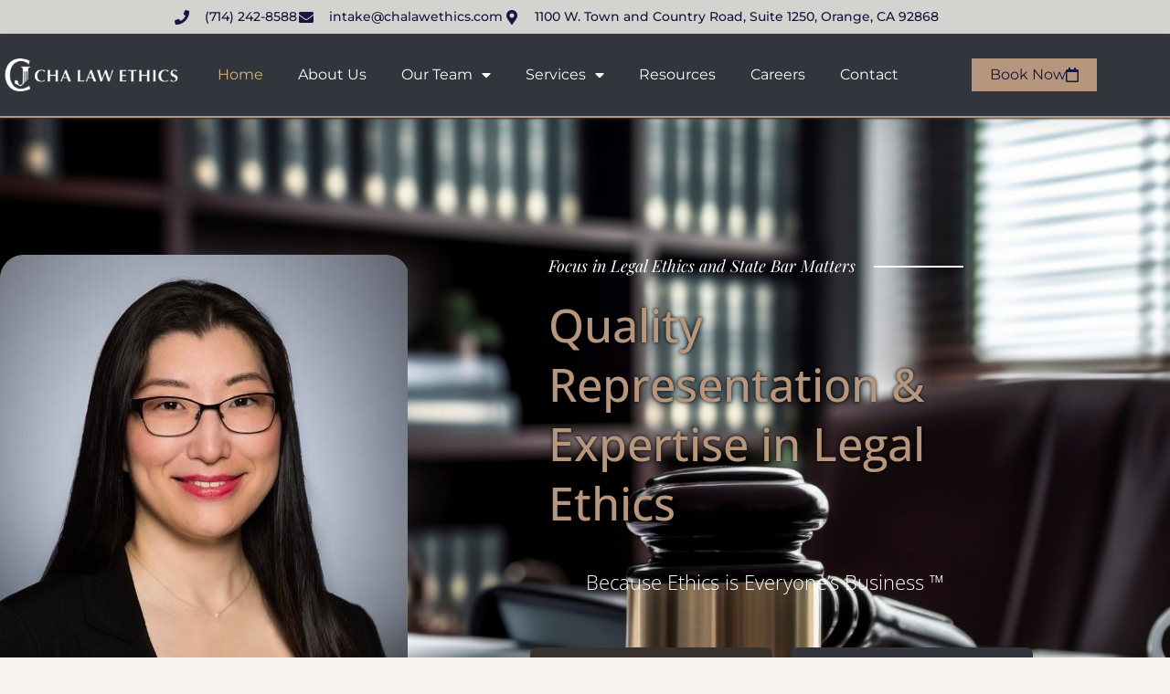

--- FILE ---
content_type: text/html; charset=UTF-8
request_url: https://chalawethics.com/
body_size: 28259
content:
<!doctype html>
<html lang="en-US">
<head>
	<meta charset="UTF-8">
	<meta name="viewport" content="width=device-width, initial-scale=1">
	<link rel="profile" href="https://gmpg.org/xfn/11">
	<meta name='robots' content='index, follow, max-image-preview:large, max-snippet:-1, max-video-preview:-1' />
	<style>img:is([sizes="auto" i], [sizes^="auto," i]) { contain-intrinsic-size: 3000px 1500px }</style>
	
	<!-- This site is optimized with the Yoast SEO plugin v26.8 - https://yoast.com/product/yoast-seo-wordpress/ -->
	<title>Home - Cha Law Ethics - Jean Cha</title>
	<link rel="canonical" href="https://chalawethics.com/" />
	<meta property="og:locale" content="en_US" />
	<meta property="og:type" content="website" />
	<meta property="og:title" content="Home - Cha Law Ethics - Jean Cha" />
	<meta property="og:description" content="Focus in Legal Ethics and State Bar Matters Quality Representation &amp; Expertise in Legal Ethics             Because Ethics is Everyone&#8217;s Business ™ Schedule Your Consultation Today Convenient Scheduling Your Personal Ethics Lawyer On Speed Dial Expert Advice Conflicts, CRPC &amp; State Bar ActMediation Flexible Hours Evening and Weekend Appointments available [&hellip;]" />
	<meta property="og:url" content="https://chalawethics.com/" />
	<meta property="og:site_name" content="Cha Law Ethics - Jean Cha" />
	<meta property="article:publisher" content="https://www.facebook.com/JeanChaLaw" />
	<meta property="article:modified_time" content="2026-01-20T20:02:44+00:00" />
	<meta property="og:image" content="https://chalawethics.com/wp-content/uploads/2025/12/jean-cha.png" />
	<meta property="og:image:width" content="446" />
	<meta property="og:image:height" content="669" />
	<meta property="og:image:type" content="image/png" />
	<meta name="twitter:card" content="summary_large_image" />
	<meta name="twitter:site" content="@ChaLawEthics" />
	<script type="application/ld+json" class="yoast-schema-graph">{"@context":"https://schema.org","@graph":[{"@type":"WebPage","@id":"https://chalawethics.com/","url":"https://chalawethics.com/","name":"Home - Cha Law Ethics - Jean Cha","isPartOf":{"@id":"https://chalawethics.com/#website"},"about":{"@id":"https://chalawethics.com/#organization"},"primaryImageOfPage":{"@id":"https://chalawethics.com/#primaryimage"},"image":{"@id":"https://chalawethics.com/#primaryimage"},"thumbnailUrl":"https://chalawethics.com/wp-content/uploads/2025/12/jean-cha.png","datePublished":"2020-10-15T21:44:35+00:00","dateModified":"2026-01-20T20:02:44+00:00","breadcrumb":{"@id":"https://chalawethics.com/#breadcrumb"},"inLanguage":"en-US","potentialAction":[{"@type":"ReadAction","target":["https://chalawethics.com/"]}]},{"@type":"ImageObject","inLanguage":"en-US","@id":"https://chalawethics.com/#primaryimage","url":"https://chalawethics.com/wp-content/uploads/2025/12/jean-cha.png","contentUrl":"https://chalawethics.com/wp-content/uploads/2025/12/jean-cha.png","width":446,"height":669},{"@type":"BreadcrumbList","@id":"https://chalawethics.com/#breadcrumb","itemListElement":[{"@type":"ListItem","position":1,"name":"Home"}]},{"@type":"WebSite","@id":"https://chalawethics.com/#website","url":"https://chalawethics.com/","name":"Cha Law Ethics - Jean Cha","description":"Legal Ethics Expert","publisher":{"@id":"https://chalawethics.com/#organization"},"potentialAction":[{"@type":"SearchAction","target":{"@type":"EntryPoint","urlTemplate":"https://chalawethics.com/?s={search_term_string}"},"query-input":{"@type":"PropertyValueSpecification","valueRequired":true,"valueName":"search_term_string"}}],"inLanguage":"en-US"},{"@type":"Organization","@id":"https://chalawethics.com/#organization","name":"ChaLaw Ethics","url":"https://chalawethics.com/","logo":{"@type":"ImageObject","inLanguage":"en-US","@id":"https://chalawethics.com/#/schema/logo/image/","url":"https://chalawethics.com/wp-content/uploads/2020/10/icon_wht-JeanCha-e1610425850978.png","contentUrl":"https://chalawethics.com/wp-content/uploads/2020/10/icon_wht-JeanCha-e1610425850978.png","width":100,"height":129,"caption":"ChaLaw Ethics"},"image":{"@id":"https://chalawethics.com/#/schema/logo/image/"},"sameAs":["https://www.facebook.com/JeanChaLaw","https://x.com/ChaLawEthics","https://www.linkedin.com/in/defendyourbardcard/"]}]}</script>
	<meta name="google-site-verification" content="yadJ_7pbdhAaqCOqf8_fv80FNZDAlcNWYs5vjA9rmjQ" />
	<!-- / Yoast SEO plugin. -->


<link rel='dns-prefetch' href='//www.google.com' />
<link rel="alternate" type="application/rss+xml" title="Cha Law Ethics - Jean Cha &raquo; Feed" href="https://chalawethics.com/feed/" />
<link rel="alternate" type="application/rss+xml" title="Cha Law Ethics - Jean Cha &raquo; Comments Feed" href="https://chalawethics.com/comments/feed/" />
		<!-- This site uses the Google Analytics by MonsterInsights plugin v9.11.1 - Using Analytics tracking - https://www.monsterinsights.com/ -->
							<script src="//www.googletagmanager.com/gtag/js?id=G-4E2LJPBQ3E"  data-cfasync="false" data-wpfc-render="false" async></script>
			<script data-cfasync="false" data-wpfc-render="false">
				var mi_version = '9.11.1';
				var mi_track_user = true;
				var mi_no_track_reason = '';
								var MonsterInsightsDefaultLocations = {"page_location":"https:\/\/chalawethics.com\/"};
								if ( typeof MonsterInsightsPrivacyGuardFilter === 'function' ) {
					var MonsterInsightsLocations = (typeof MonsterInsightsExcludeQuery === 'object') ? MonsterInsightsPrivacyGuardFilter( MonsterInsightsExcludeQuery ) : MonsterInsightsPrivacyGuardFilter( MonsterInsightsDefaultLocations );
				} else {
					var MonsterInsightsLocations = (typeof MonsterInsightsExcludeQuery === 'object') ? MonsterInsightsExcludeQuery : MonsterInsightsDefaultLocations;
				}

								var disableStrs = [
										'ga-disable-G-4E2LJPBQ3E',
									];

				/* Function to detect opted out users */
				function __gtagTrackerIsOptedOut() {
					for (var index = 0; index < disableStrs.length; index++) {
						if (document.cookie.indexOf(disableStrs[index] + '=true') > -1) {
							return true;
						}
					}

					return false;
				}

				/* Disable tracking if the opt-out cookie exists. */
				if (__gtagTrackerIsOptedOut()) {
					for (var index = 0; index < disableStrs.length; index++) {
						window[disableStrs[index]] = true;
					}
				}

				/* Opt-out function */
				function __gtagTrackerOptout() {
					for (var index = 0; index < disableStrs.length; index++) {
						document.cookie = disableStrs[index] + '=true; expires=Thu, 31 Dec 2099 23:59:59 UTC; path=/';
						window[disableStrs[index]] = true;
					}
				}

				if ('undefined' === typeof gaOptout) {
					function gaOptout() {
						__gtagTrackerOptout();
					}
				}
								window.dataLayer = window.dataLayer || [];

				window.MonsterInsightsDualTracker = {
					helpers: {},
					trackers: {},
				};
				if (mi_track_user) {
					function __gtagDataLayer() {
						dataLayer.push(arguments);
					}

					function __gtagTracker(type, name, parameters) {
						if (!parameters) {
							parameters = {};
						}

						if (parameters.send_to) {
							__gtagDataLayer.apply(null, arguments);
							return;
						}

						if (type === 'event') {
														parameters.send_to = monsterinsights_frontend.v4_id;
							var hookName = name;
							if (typeof parameters['event_category'] !== 'undefined') {
								hookName = parameters['event_category'] + ':' + name;
							}

							if (typeof MonsterInsightsDualTracker.trackers[hookName] !== 'undefined') {
								MonsterInsightsDualTracker.trackers[hookName](parameters);
							} else {
								__gtagDataLayer('event', name, parameters);
							}
							
						} else {
							__gtagDataLayer.apply(null, arguments);
						}
					}

					__gtagTracker('js', new Date());
					__gtagTracker('set', {
						'developer_id.dZGIzZG': true,
											});
					if ( MonsterInsightsLocations.page_location ) {
						__gtagTracker('set', MonsterInsightsLocations);
					}
										__gtagTracker('config', 'G-4E2LJPBQ3E', {"forceSSL":"true","link_attribution":"true"} );
										window.gtag = __gtagTracker;										(function () {
						/* https://developers.google.com/analytics/devguides/collection/analyticsjs/ */
						/* ga and __gaTracker compatibility shim. */
						var noopfn = function () {
							return null;
						};
						var newtracker = function () {
							return new Tracker();
						};
						var Tracker = function () {
							return null;
						};
						var p = Tracker.prototype;
						p.get = noopfn;
						p.set = noopfn;
						p.send = function () {
							var args = Array.prototype.slice.call(arguments);
							args.unshift('send');
							__gaTracker.apply(null, args);
						};
						var __gaTracker = function () {
							var len = arguments.length;
							if (len === 0) {
								return;
							}
							var f = arguments[len - 1];
							if (typeof f !== 'object' || f === null || typeof f.hitCallback !== 'function') {
								if ('send' === arguments[0]) {
									var hitConverted, hitObject = false, action;
									if ('event' === arguments[1]) {
										if ('undefined' !== typeof arguments[3]) {
											hitObject = {
												'eventAction': arguments[3],
												'eventCategory': arguments[2],
												'eventLabel': arguments[4],
												'value': arguments[5] ? arguments[5] : 1,
											}
										}
									}
									if ('pageview' === arguments[1]) {
										if ('undefined' !== typeof arguments[2]) {
											hitObject = {
												'eventAction': 'page_view',
												'page_path': arguments[2],
											}
										}
									}
									if (typeof arguments[2] === 'object') {
										hitObject = arguments[2];
									}
									if (typeof arguments[5] === 'object') {
										Object.assign(hitObject, arguments[5]);
									}
									if ('undefined' !== typeof arguments[1].hitType) {
										hitObject = arguments[1];
										if ('pageview' === hitObject.hitType) {
											hitObject.eventAction = 'page_view';
										}
									}
									if (hitObject) {
										action = 'timing' === arguments[1].hitType ? 'timing_complete' : hitObject.eventAction;
										hitConverted = mapArgs(hitObject);
										__gtagTracker('event', action, hitConverted);
									}
								}
								return;
							}

							function mapArgs(args) {
								var arg, hit = {};
								var gaMap = {
									'eventCategory': 'event_category',
									'eventAction': 'event_action',
									'eventLabel': 'event_label',
									'eventValue': 'event_value',
									'nonInteraction': 'non_interaction',
									'timingCategory': 'event_category',
									'timingVar': 'name',
									'timingValue': 'value',
									'timingLabel': 'event_label',
									'page': 'page_path',
									'location': 'page_location',
									'title': 'page_title',
									'referrer' : 'page_referrer',
								};
								for (arg in args) {
																		if (!(!args.hasOwnProperty(arg) || !gaMap.hasOwnProperty(arg))) {
										hit[gaMap[arg]] = args[arg];
									} else {
										hit[arg] = args[arg];
									}
								}
								return hit;
							}

							try {
								f.hitCallback();
							} catch (ex) {
							}
						};
						__gaTracker.create = newtracker;
						__gaTracker.getByName = newtracker;
						__gaTracker.getAll = function () {
							return [];
						};
						__gaTracker.remove = noopfn;
						__gaTracker.loaded = true;
						window['__gaTracker'] = __gaTracker;
					})();
									} else {
										console.log("");
					(function () {
						function __gtagTracker() {
							return null;
						}

						window['__gtagTracker'] = __gtagTracker;
						window['gtag'] = __gtagTracker;
					})();
									}
			</script>
							<!-- / Google Analytics by MonsterInsights -->
		<script>
window._wpemojiSettings = {"baseUrl":"https:\/\/s.w.org\/images\/core\/emoji\/16.0.1\/72x72\/","ext":".png","svgUrl":"https:\/\/s.w.org\/images\/core\/emoji\/16.0.1\/svg\/","svgExt":".svg","source":{"concatemoji":"https:\/\/chalawethics.com\/wp-includes\/js\/wp-emoji-release.min.js?ver=6.8.3"}};
/*! This file is auto-generated */
!function(s,n){var o,i,e;function c(e){try{var t={supportTests:e,timestamp:(new Date).valueOf()};sessionStorage.setItem(o,JSON.stringify(t))}catch(e){}}function p(e,t,n){e.clearRect(0,0,e.canvas.width,e.canvas.height),e.fillText(t,0,0);var t=new Uint32Array(e.getImageData(0,0,e.canvas.width,e.canvas.height).data),a=(e.clearRect(0,0,e.canvas.width,e.canvas.height),e.fillText(n,0,0),new Uint32Array(e.getImageData(0,0,e.canvas.width,e.canvas.height).data));return t.every(function(e,t){return e===a[t]})}function u(e,t){e.clearRect(0,0,e.canvas.width,e.canvas.height),e.fillText(t,0,0);for(var n=e.getImageData(16,16,1,1),a=0;a<n.data.length;a++)if(0!==n.data[a])return!1;return!0}function f(e,t,n,a){switch(t){case"flag":return n(e,"\ud83c\udff3\ufe0f\u200d\u26a7\ufe0f","\ud83c\udff3\ufe0f\u200b\u26a7\ufe0f")?!1:!n(e,"\ud83c\udde8\ud83c\uddf6","\ud83c\udde8\u200b\ud83c\uddf6")&&!n(e,"\ud83c\udff4\udb40\udc67\udb40\udc62\udb40\udc65\udb40\udc6e\udb40\udc67\udb40\udc7f","\ud83c\udff4\u200b\udb40\udc67\u200b\udb40\udc62\u200b\udb40\udc65\u200b\udb40\udc6e\u200b\udb40\udc67\u200b\udb40\udc7f");case"emoji":return!a(e,"\ud83e\udedf")}return!1}function g(e,t,n,a){var r="undefined"!=typeof WorkerGlobalScope&&self instanceof WorkerGlobalScope?new OffscreenCanvas(300,150):s.createElement("canvas"),o=r.getContext("2d",{willReadFrequently:!0}),i=(o.textBaseline="top",o.font="600 32px Arial",{});return e.forEach(function(e){i[e]=t(o,e,n,a)}),i}function t(e){var t=s.createElement("script");t.src=e,t.defer=!0,s.head.appendChild(t)}"undefined"!=typeof Promise&&(o="wpEmojiSettingsSupports",i=["flag","emoji"],n.supports={everything:!0,everythingExceptFlag:!0},e=new Promise(function(e){s.addEventListener("DOMContentLoaded",e,{once:!0})}),new Promise(function(t){var n=function(){try{var e=JSON.parse(sessionStorage.getItem(o));if("object"==typeof e&&"number"==typeof e.timestamp&&(new Date).valueOf()<e.timestamp+604800&&"object"==typeof e.supportTests)return e.supportTests}catch(e){}return null}();if(!n){if("undefined"!=typeof Worker&&"undefined"!=typeof OffscreenCanvas&&"undefined"!=typeof URL&&URL.createObjectURL&&"undefined"!=typeof Blob)try{var e="postMessage("+g.toString()+"("+[JSON.stringify(i),f.toString(),p.toString(),u.toString()].join(",")+"));",a=new Blob([e],{type:"text/javascript"}),r=new Worker(URL.createObjectURL(a),{name:"wpTestEmojiSupports"});return void(r.onmessage=function(e){c(n=e.data),r.terminate(),t(n)})}catch(e){}c(n=g(i,f,p,u))}t(n)}).then(function(e){for(var t in e)n.supports[t]=e[t],n.supports.everything=n.supports.everything&&n.supports[t],"flag"!==t&&(n.supports.everythingExceptFlag=n.supports.everythingExceptFlag&&n.supports[t]);n.supports.everythingExceptFlag=n.supports.everythingExceptFlag&&!n.supports.flag,n.DOMReady=!1,n.readyCallback=function(){n.DOMReady=!0}}).then(function(){return e}).then(function(){var e;n.supports.everything||(n.readyCallback(),(e=n.source||{}).concatemoji?t(e.concatemoji):e.wpemoji&&e.twemoji&&(t(e.twemoji),t(e.wpemoji)))}))}((window,document),window._wpemojiSettings);
</script>
<style id='wp-emoji-styles-inline-css'>

	img.wp-smiley, img.emoji {
		display: inline !important;
		border: none !important;
		box-shadow: none !important;
		height: 1em !important;
		width: 1em !important;
		margin: 0 0.07em !important;
		vertical-align: -0.1em !important;
		background: none !important;
		padding: 0 !important;
	}
</style>
<style id='global-styles-inline-css'>
:root{--wp--preset--aspect-ratio--square: 1;--wp--preset--aspect-ratio--4-3: 4/3;--wp--preset--aspect-ratio--3-4: 3/4;--wp--preset--aspect-ratio--3-2: 3/2;--wp--preset--aspect-ratio--2-3: 2/3;--wp--preset--aspect-ratio--16-9: 16/9;--wp--preset--aspect-ratio--9-16: 9/16;--wp--preset--color--black: #000000;--wp--preset--color--cyan-bluish-gray: #abb8c3;--wp--preset--color--white: #ffffff;--wp--preset--color--pale-pink: #f78da7;--wp--preset--color--vivid-red: #cf2e2e;--wp--preset--color--luminous-vivid-orange: #ff6900;--wp--preset--color--luminous-vivid-amber: #fcb900;--wp--preset--color--light-green-cyan: #7bdcb5;--wp--preset--color--vivid-green-cyan: #00d084;--wp--preset--color--pale-cyan-blue: #8ed1fc;--wp--preset--color--vivid-cyan-blue: #0693e3;--wp--preset--color--vivid-purple: #9b51e0;--wp--preset--gradient--vivid-cyan-blue-to-vivid-purple: linear-gradient(135deg,rgba(6,147,227,1) 0%,rgb(155,81,224) 100%);--wp--preset--gradient--light-green-cyan-to-vivid-green-cyan: linear-gradient(135deg,rgb(122,220,180) 0%,rgb(0,208,130) 100%);--wp--preset--gradient--luminous-vivid-amber-to-luminous-vivid-orange: linear-gradient(135deg,rgba(252,185,0,1) 0%,rgba(255,105,0,1) 100%);--wp--preset--gradient--luminous-vivid-orange-to-vivid-red: linear-gradient(135deg,rgba(255,105,0,1) 0%,rgb(207,46,46) 100%);--wp--preset--gradient--very-light-gray-to-cyan-bluish-gray: linear-gradient(135deg,rgb(238,238,238) 0%,rgb(169,184,195) 100%);--wp--preset--gradient--cool-to-warm-spectrum: linear-gradient(135deg,rgb(74,234,220) 0%,rgb(151,120,209) 20%,rgb(207,42,186) 40%,rgb(238,44,130) 60%,rgb(251,105,98) 80%,rgb(254,248,76) 100%);--wp--preset--gradient--blush-light-purple: linear-gradient(135deg,rgb(255,206,236) 0%,rgb(152,150,240) 100%);--wp--preset--gradient--blush-bordeaux: linear-gradient(135deg,rgb(254,205,165) 0%,rgb(254,45,45) 50%,rgb(107,0,62) 100%);--wp--preset--gradient--luminous-dusk: linear-gradient(135deg,rgb(255,203,112) 0%,rgb(199,81,192) 50%,rgb(65,88,208) 100%);--wp--preset--gradient--pale-ocean: linear-gradient(135deg,rgb(255,245,203) 0%,rgb(182,227,212) 50%,rgb(51,167,181) 100%);--wp--preset--gradient--electric-grass: linear-gradient(135deg,rgb(202,248,128) 0%,rgb(113,206,126) 100%);--wp--preset--gradient--midnight: linear-gradient(135deg,rgb(2,3,129) 0%,rgb(40,116,252) 100%);--wp--preset--font-size--small: 13px;--wp--preset--font-size--medium: 20px;--wp--preset--font-size--large: 36px;--wp--preset--font-size--x-large: 42px;--wp--preset--spacing--20: 0.44rem;--wp--preset--spacing--30: 0.67rem;--wp--preset--spacing--40: 1rem;--wp--preset--spacing--50: 1.5rem;--wp--preset--spacing--60: 2.25rem;--wp--preset--spacing--70: 3.38rem;--wp--preset--spacing--80: 5.06rem;--wp--preset--shadow--natural: 6px 6px 9px rgba(0, 0, 0, 0.2);--wp--preset--shadow--deep: 12px 12px 50px rgba(0, 0, 0, 0.4);--wp--preset--shadow--sharp: 6px 6px 0px rgba(0, 0, 0, 0.2);--wp--preset--shadow--outlined: 6px 6px 0px -3px rgba(255, 255, 255, 1), 6px 6px rgba(0, 0, 0, 1);--wp--preset--shadow--crisp: 6px 6px 0px rgba(0, 0, 0, 1);}:root { --wp--style--global--content-size: 800px;--wp--style--global--wide-size: 1200px; }:where(body) { margin: 0; }.wp-site-blocks > .alignleft { float: left; margin-right: 2em; }.wp-site-blocks > .alignright { float: right; margin-left: 2em; }.wp-site-blocks > .aligncenter { justify-content: center; margin-left: auto; margin-right: auto; }:where(.wp-site-blocks) > * { margin-block-start: 24px; margin-block-end: 0; }:where(.wp-site-blocks) > :first-child { margin-block-start: 0; }:where(.wp-site-blocks) > :last-child { margin-block-end: 0; }:root { --wp--style--block-gap: 24px; }:root :where(.is-layout-flow) > :first-child{margin-block-start: 0;}:root :where(.is-layout-flow) > :last-child{margin-block-end: 0;}:root :where(.is-layout-flow) > *{margin-block-start: 24px;margin-block-end: 0;}:root :where(.is-layout-constrained) > :first-child{margin-block-start: 0;}:root :where(.is-layout-constrained) > :last-child{margin-block-end: 0;}:root :where(.is-layout-constrained) > *{margin-block-start: 24px;margin-block-end: 0;}:root :where(.is-layout-flex){gap: 24px;}:root :where(.is-layout-grid){gap: 24px;}.is-layout-flow > .alignleft{float: left;margin-inline-start: 0;margin-inline-end: 2em;}.is-layout-flow > .alignright{float: right;margin-inline-start: 2em;margin-inline-end: 0;}.is-layout-flow > .aligncenter{margin-left: auto !important;margin-right: auto !important;}.is-layout-constrained > .alignleft{float: left;margin-inline-start: 0;margin-inline-end: 2em;}.is-layout-constrained > .alignright{float: right;margin-inline-start: 2em;margin-inline-end: 0;}.is-layout-constrained > .aligncenter{margin-left: auto !important;margin-right: auto !important;}.is-layout-constrained > :where(:not(.alignleft):not(.alignright):not(.alignfull)){max-width: var(--wp--style--global--content-size);margin-left: auto !important;margin-right: auto !important;}.is-layout-constrained > .alignwide{max-width: var(--wp--style--global--wide-size);}body .is-layout-flex{display: flex;}.is-layout-flex{flex-wrap: wrap;align-items: center;}.is-layout-flex > :is(*, div){margin: 0;}body .is-layout-grid{display: grid;}.is-layout-grid > :is(*, div){margin: 0;}body{padding-top: 0px;padding-right: 0px;padding-bottom: 0px;padding-left: 0px;}a:where(:not(.wp-element-button)){text-decoration: underline;}:root :where(.wp-element-button, .wp-block-button__link){background-color: #32373c;border-width: 0;color: #fff;font-family: inherit;font-size: inherit;line-height: inherit;padding: calc(0.667em + 2px) calc(1.333em + 2px);text-decoration: none;}.has-black-color{color: var(--wp--preset--color--black) !important;}.has-cyan-bluish-gray-color{color: var(--wp--preset--color--cyan-bluish-gray) !important;}.has-white-color{color: var(--wp--preset--color--white) !important;}.has-pale-pink-color{color: var(--wp--preset--color--pale-pink) !important;}.has-vivid-red-color{color: var(--wp--preset--color--vivid-red) !important;}.has-luminous-vivid-orange-color{color: var(--wp--preset--color--luminous-vivid-orange) !important;}.has-luminous-vivid-amber-color{color: var(--wp--preset--color--luminous-vivid-amber) !important;}.has-light-green-cyan-color{color: var(--wp--preset--color--light-green-cyan) !important;}.has-vivid-green-cyan-color{color: var(--wp--preset--color--vivid-green-cyan) !important;}.has-pale-cyan-blue-color{color: var(--wp--preset--color--pale-cyan-blue) !important;}.has-vivid-cyan-blue-color{color: var(--wp--preset--color--vivid-cyan-blue) !important;}.has-vivid-purple-color{color: var(--wp--preset--color--vivid-purple) !important;}.has-black-background-color{background-color: var(--wp--preset--color--black) !important;}.has-cyan-bluish-gray-background-color{background-color: var(--wp--preset--color--cyan-bluish-gray) !important;}.has-white-background-color{background-color: var(--wp--preset--color--white) !important;}.has-pale-pink-background-color{background-color: var(--wp--preset--color--pale-pink) !important;}.has-vivid-red-background-color{background-color: var(--wp--preset--color--vivid-red) !important;}.has-luminous-vivid-orange-background-color{background-color: var(--wp--preset--color--luminous-vivid-orange) !important;}.has-luminous-vivid-amber-background-color{background-color: var(--wp--preset--color--luminous-vivid-amber) !important;}.has-light-green-cyan-background-color{background-color: var(--wp--preset--color--light-green-cyan) !important;}.has-vivid-green-cyan-background-color{background-color: var(--wp--preset--color--vivid-green-cyan) !important;}.has-pale-cyan-blue-background-color{background-color: var(--wp--preset--color--pale-cyan-blue) !important;}.has-vivid-cyan-blue-background-color{background-color: var(--wp--preset--color--vivid-cyan-blue) !important;}.has-vivid-purple-background-color{background-color: var(--wp--preset--color--vivid-purple) !important;}.has-black-border-color{border-color: var(--wp--preset--color--black) !important;}.has-cyan-bluish-gray-border-color{border-color: var(--wp--preset--color--cyan-bluish-gray) !important;}.has-white-border-color{border-color: var(--wp--preset--color--white) !important;}.has-pale-pink-border-color{border-color: var(--wp--preset--color--pale-pink) !important;}.has-vivid-red-border-color{border-color: var(--wp--preset--color--vivid-red) !important;}.has-luminous-vivid-orange-border-color{border-color: var(--wp--preset--color--luminous-vivid-orange) !important;}.has-luminous-vivid-amber-border-color{border-color: var(--wp--preset--color--luminous-vivid-amber) !important;}.has-light-green-cyan-border-color{border-color: var(--wp--preset--color--light-green-cyan) !important;}.has-vivid-green-cyan-border-color{border-color: var(--wp--preset--color--vivid-green-cyan) !important;}.has-pale-cyan-blue-border-color{border-color: var(--wp--preset--color--pale-cyan-blue) !important;}.has-vivid-cyan-blue-border-color{border-color: var(--wp--preset--color--vivid-cyan-blue) !important;}.has-vivid-purple-border-color{border-color: var(--wp--preset--color--vivid-purple) !important;}.has-vivid-cyan-blue-to-vivid-purple-gradient-background{background: var(--wp--preset--gradient--vivid-cyan-blue-to-vivid-purple) !important;}.has-light-green-cyan-to-vivid-green-cyan-gradient-background{background: var(--wp--preset--gradient--light-green-cyan-to-vivid-green-cyan) !important;}.has-luminous-vivid-amber-to-luminous-vivid-orange-gradient-background{background: var(--wp--preset--gradient--luminous-vivid-amber-to-luminous-vivid-orange) !important;}.has-luminous-vivid-orange-to-vivid-red-gradient-background{background: var(--wp--preset--gradient--luminous-vivid-orange-to-vivid-red) !important;}.has-very-light-gray-to-cyan-bluish-gray-gradient-background{background: var(--wp--preset--gradient--very-light-gray-to-cyan-bluish-gray) !important;}.has-cool-to-warm-spectrum-gradient-background{background: var(--wp--preset--gradient--cool-to-warm-spectrum) !important;}.has-blush-light-purple-gradient-background{background: var(--wp--preset--gradient--blush-light-purple) !important;}.has-blush-bordeaux-gradient-background{background: var(--wp--preset--gradient--blush-bordeaux) !important;}.has-luminous-dusk-gradient-background{background: var(--wp--preset--gradient--luminous-dusk) !important;}.has-pale-ocean-gradient-background{background: var(--wp--preset--gradient--pale-ocean) !important;}.has-electric-grass-gradient-background{background: var(--wp--preset--gradient--electric-grass) !important;}.has-midnight-gradient-background{background: var(--wp--preset--gradient--midnight) !important;}.has-small-font-size{font-size: var(--wp--preset--font-size--small) !important;}.has-medium-font-size{font-size: var(--wp--preset--font-size--medium) !important;}.has-large-font-size{font-size: var(--wp--preset--font-size--large) !important;}.has-x-large-font-size{font-size: var(--wp--preset--font-size--x-large) !important;}
:root :where(.wp-block-pullquote){font-size: 1.5em;line-height: 1.6;}
</style>
<link rel='stylesheet' id='contact-form-7-css' href='https://chalawethics.com/wp-content/plugins/contact-form-7/includes/css/styles.css?ver=6.1.4' media='all' />
<link rel='stylesheet' id='wp-components-css' href='https://chalawethics.com/wp-includes/css/dist/components/style.min.css?ver=6.8.3' media='all' />
<link rel='stylesheet' id='godaddy-styles-css' href='https://chalawethics.com/wp-content/mu-plugins/vendor/wpex/godaddy-launch/includes/Dependencies/GoDaddy/Styles/build/latest.css?ver=2.0.2' media='all' />
<link rel='stylesheet' id='hello-elementor-css' href='https://chalawethics.com/wp-content/themes/hello-elementor/assets/css/reset.css?ver=3.4.6' media='all' />
<link rel='stylesheet' id='hello-elementor-theme-style-css' href='https://chalawethics.com/wp-content/themes/hello-elementor/assets/css/theme.css?ver=3.4.6' media='all' />
<link rel='stylesheet' id='hello-elementor-header-footer-css' href='https://chalawethics.com/wp-content/themes/hello-elementor/assets/css/header-footer.css?ver=3.4.6' media='all' />
<link rel='stylesheet' id='elementor-frontend-css' href='https://chalawethics.com/wp-content/plugins/elementor/assets/css/frontend.min.css?ver=3.34.3' media='all' />
<link rel='stylesheet' id='widget-icon-list-css' href='https://chalawethics.com/wp-content/plugins/elementor/assets/css/widget-icon-list.min.css?ver=3.34.3' media='all' />
<link rel='stylesheet' id='widget-image-css' href='https://chalawethics.com/wp-content/plugins/elementor/assets/css/widget-image.min.css?ver=3.34.3' media='all' />
<link rel='stylesheet' id='widget-nav-menu-css' href='https://chalawethics.com/wp-content/plugins/elementor-pro/assets/css/widget-nav-menu.min.css?ver=3.34.1' media='all' />
<link rel='stylesheet' id='e-sticky-css' href='https://chalawethics.com/wp-content/plugins/elementor-pro/assets/css/modules/sticky.min.css?ver=3.34.1' media='all' />
<link rel='stylesheet' id='widget-heading-css' href='https://chalawethics.com/wp-content/plugins/elementor/assets/css/widget-heading.min.css?ver=3.34.3' media='all' />
<link rel='stylesheet' id='eael-general-css' href='https://chalawethics.com/wp-content/plugins/essential-addons-for-elementor-lite/assets/front-end/css/view/general.min.css?ver=6.5.9' media='all' />
<link rel='stylesheet' id='eael-119-css' href='https://chalawethics.com/wp-content/uploads/essential-addons-elementor/eael-119.css?ver=1768914164' media='all' />
<link rel='stylesheet' id='elementor-icons-css' href='https://chalawethics.com/wp-content/plugins/elementor/assets/lib/eicons/css/elementor-icons.min.css?ver=5.46.0' media='all' />
<link rel='stylesheet' id='elementor-post-85-css' href='https://chalawethics.com/wp-content/uploads/elementor/css/post-85.css?ver=1769640470' media='all' />
<link rel='stylesheet' id='widget-spacer-css' href='https://chalawethics.com/wp-content/plugins/elementor/assets/css/widget-spacer.min.css?ver=3.34.3' media='all' />
<link rel='stylesheet' id='widget-divider-css' href='https://chalawethics.com/wp-content/plugins/elementor/assets/css/widget-divider.min.css?ver=3.34.3' media='all' />
<link rel='stylesheet' id='widget-icon-box-css' href='https://chalawethics.com/wp-content/plugins/elementor/assets/css/widget-icon-box.min.css?ver=3.34.3' media='all' />
<link rel='stylesheet' id='e-shapes-css' href='https://chalawethics.com/wp-content/plugins/elementor/assets/css/conditionals/shapes.min.css?ver=3.34.3' media='all' />
<link rel='stylesheet' id='widget-counter-css' href='https://chalawethics.com/wp-content/plugins/elementor/assets/css/widget-counter.min.css?ver=3.34.3' media='all' />
<link rel='stylesheet' id='e-animation-fadeIn-css' href='https://chalawethics.com/wp-content/plugins/elementor/assets/lib/animations/styles/fadeIn.min.css?ver=3.34.3' media='all' />
<link rel='stylesheet' id='widget-google_maps-css' href='https://chalawethics.com/wp-content/plugins/elementor/assets/css/widget-google_maps.min.css?ver=3.34.3' media='all' />
<link rel='stylesheet' id='elementor-post-119-css' href='https://chalawethics.com/wp-content/uploads/elementor/css/post-119.css?ver=1769640471' media='all' />
<link rel='stylesheet' id='elementor-post-276-css' href='https://chalawethics.com/wp-content/uploads/elementor/css/post-276.css?ver=1769640471' media='all' />
<link rel='stylesheet' id='elementor-post-566-css' href='https://chalawethics.com/wp-content/uploads/elementor/css/post-566.css?ver=1769640471' media='all' />
<link rel='stylesheet' id='dashicons-css' href='https://chalawethics.com/wp-includes/css/dashicons.min.css?ver=6.8.3' media='all' />
<link rel='stylesheet' id='lf-css_style-css' href='https://chalawethics.com/?lf-css=1&#038;ver=1.0.4' media='all' />
<link rel='stylesheet' id='elementor-gf-local-roboto-css' href='https://chalawethics.com/wp-content/uploads/elementor/google-fonts/css/roboto.css?ver=1742307904' media='all' />
<link rel='stylesheet' id='elementor-gf-local-robotoslab-css' href='https://chalawethics.com/wp-content/uploads/elementor/google-fonts/css/robotoslab.css?ver=1742307908' media='all' />
<link rel='stylesheet' id='elementor-gf-local-playfairdisplay-css' href='https://chalawethics.com/wp-content/uploads/elementor/google-fonts/css/playfairdisplay.css?ver=1742307911' media='all' />
<link rel='stylesheet' id='elementor-gf-local-opensans-css' href='https://chalawethics.com/wp-content/uploads/elementor/google-fonts/css/opensans.css?ver=1742307920' media='all' />
<link rel='stylesheet' id='elementor-gf-local-numans-css' href='https://chalawethics.com/wp-content/uploads/elementor/google-fonts/css/numans.css?ver=1742307921' media='all' />
<link rel='stylesheet' id='elementor-gf-local-montserrat-css' href='https://chalawethics.com/wp-content/uploads/elementor/google-fonts/css/montserrat.css?ver=1742307931' media='all' />
<link rel='stylesheet' id='elementor-icons-shared-0-css' href='https://chalawethics.com/wp-content/plugins/elementor/assets/lib/font-awesome/css/fontawesome.min.css?ver=5.15.3' media='all' />
<link rel='stylesheet' id='elementor-icons-fa-regular-css' href='https://chalawethics.com/wp-content/plugins/elementor/assets/lib/font-awesome/css/regular.min.css?ver=5.15.3' media='all' />
<link rel='stylesheet' id='elementor-icons-fa-solid-css' href='https://chalawethics.com/wp-content/plugins/elementor/assets/lib/font-awesome/css/solid.min.css?ver=5.15.3' media='all' />
<script src="https://chalawethics.com/wp-content/plugins/google-analytics-premium/assets/js/frontend-gtag.min.js?ver=9.11.1" id="monsterinsights-frontend-script-js" async data-wp-strategy="async"></script>
<script data-cfasync="false" data-wpfc-render="false" id='monsterinsights-frontend-script-js-extra'>var monsterinsights_frontend = {"js_events_tracking":"true","download_extensions":"doc,pdf,ppt,zip,xls,docx,pptx,xlsx","inbound_paths":"[{\"path\":\"\\\/go\\\/\",\"label\":\"affiliate\"},{\"path\":\"\\\/recommend\\\/\",\"label\":\"affiliate\"}]","home_url":"https:\/\/chalawethics.com","hash_tracking":"false","v4_id":"G-4E2LJPBQ3E"};</script>
<script src="https://chalawethics.com/wp-content/plugins/stop-user-enumeration/frontend/js/frontend.js?ver=1.7.7" id="stop-user-enumeration-js" defer data-wp-strategy="defer"></script>
<script src="https://chalawethics.com/wp-includes/js/jquery/jquery.min.js?ver=3.7.1" id="jquery-core-js"></script>
<script src="https://chalawethics.com/wp-includes/js/jquery/jquery-migrate.min.js?ver=3.4.1" id="jquery-migrate-js"></script>
<link rel="https://api.w.org/" href="https://chalawethics.com/wp-json/" /><link rel="alternate" title="JSON" type="application/json" href="https://chalawethics.com/wp-json/wp/v2/pages/119" /><link rel="EditURI" type="application/rsd+xml" title="RSD" href="https://chalawethics.com/xmlrpc.php?rsd" />
<link rel='shortlink' href='https://chalawethics.com/' />
<link rel="alternate" title="oEmbed (JSON)" type="application/json+oembed" href="https://chalawethics.com/wp-json/oembed/1.0/embed?url=https%3A%2F%2Fchalawethics.com%2F" />
<link rel="alternate" title="oEmbed (XML)" type="text/xml+oembed" href="https://chalawethics.com/wp-json/oembed/1.0/embed?url=https%3A%2F%2Fchalawethics.com%2F&#038;format=xml" />
<style id="essential-blocks-global-styles">
            :root {
                --eb-global-primary-color: #101828;
--eb-global-secondary-color: #475467;
--eb-global-tertiary-color: #98A2B3;
--eb-global-text-color: #475467;
--eb-global-heading-color: #1D2939;
--eb-global-link-color: #444CE7;
--eb-global-background-color: #F9FAFB;
--eb-global-button-text-color: #FFFFFF;
--eb-global-button-background-color: #101828;
--eb-gradient-primary-color: linear-gradient(90deg, hsla(259, 84%, 78%, 1) 0%, hsla(206, 67%, 75%, 1) 100%);
--eb-gradient-secondary-color: linear-gradient(90deg, hsla(18, 76%, 85%, 1) 0%, hsla(203, 69%, 84%, 1) 100%);
--eb-gradient-tertiary-color: linear-gradient(90deg, hsla(248, 21%, 15%, 1) 0%, hsla(250, 14%, 61%, 1) 100%);
--eb-gradient-background-color: linear-gradient(90deg, rgb(250, 250, 250) 0%, rgb(233, 233, 233) 49%, rgb(244, 243, 243) 100%);

                --eb-tablet-breakpoint: 1024px;
--eb-mobile-breakpoint: 767px;

            }
            
            
        </style><!-- HFCM by 99 Robots - Snippet # 2: Clio Form Styles -->
<style>
    .clio-form form #saveForm{
      background-color: #B7967E;
      color: #16163f;
      border-radius: 0;
      border: 0;
			width: 100%;
    } 

	.clio-form form #saveForm:hover {
		background-color: #16163f;
    color: #B7967E;
	}

    @media (min-width: 768px) {
      .clio-form form #lf_email_block,
      .clio-form form #lf_phone_block {
        float: left;
        max-width: calc(50% - 7.5px);
        width: 100%;    
      }

      .clio-form form #lf_phone_block {
        margin-left: 7.5px;
      }

      .clio-form form #lf_email_block {
        margin-right: 7.5px;
      }

      .clio-form form #lf_message_block {
        clear: both;
      }
    }
</style>
<!-- /end HFCM by 99 Robots -->
<!-- HFCM by 99 Robots - Snippet # 3: Header 1440px -->
<style>
@media (min-width: 1200px) {
  .elementor-276 .elementor-element.elementor-element-57cbab50 {
    max-width: 200px;
  }

  .elementor-276 .elementor-element.elementor-element-2f535b52 > .elementor-container {
    justify-content: space-between;
    height: 100%;
  }

  .elementor-276 .elementor-element.elementor-element-6a3c6e6f {
    flex: 1;
  }

  .elementor-section.elementor-inner-section.elementor-element.elementor-element-2f535b52.elementor-section-boxed.elementor-section-height-default.elementor-section-height-default {
    height: 92px;
  }
}
</style>
<!-- /end HFCM by 99 Robots -->
<!-- HFCM by 99 Robots - Snippet # 4: GTM snippet -->
<!-- Google Tag Manager -->
<script>(function(w,d,s,l,i){w[l]=w[l]||[];w[l].push({'gtm.start':new Date().getTime(),event:'gtm.js'});var f=d.getElementsByTagName(s)[0],j=d.createElement(s),dl=l!='dataLayer'?'&l='+l:'';j.async=true;j.src='https://www.googletagmanager.com/gtm.js?id='+i+dl;f.parentNode.insertBefore(j,f);})(window,document,'script','dataLayer','GTM-TXHC5QLL');</script>
<!-- End Google Tag Manager -->
<!-- /end HFCM by 99 Robots -->
<meta name="generator" content="Elementor 3.34.3; features: additional_custom_breakpoints; settings: css_print_method-external, google_font-enabled, font_display-auto">
			<style>
				.e-con.e-parent:nth-of-type(n+4):not(.e-lazyloaded):not(.e-no-lazyload),
				.e-con.e-parent:nth-of-type(n+4):not(.e-lazyloaded):not(.e-no-lazyload) * {
					background-image: none !important;
				}
				@media screen and (max-height: 1024px) {
					.e-con.e-parent:nth-of-type(n+3):not(.e-lazyloaded):not(.e-no-lazyload),
					.e-con.e-parent:nth-of-type(n+3):not(.e-lazyloaded):not(.e-no-lazyload) * {
						background-image: none !important;
					}
				}
				@media screen and (max-height: 640px) {
					.e-con.e-parent:nth-of-type(n+2):not(.e-lazyloaded):not(.e-no-lazyload),
					.e-con.e-parent:nth-of-type(n+2):not(.e-lazyloaded):not(.e-no-lazyload) * {
						background-image: none !important;
					}
				}
			</style>
			<link rel="icon" href="https://chalawethics.com/wp-content/uploads/2020/10/favicon-16x16-2.png" sizes="32x32" />
<link rel="icon" href="https://chalawethics.com/wp-content/uploads/2020/10/favicon-16x16-2.png" sizes="192x192" />
<link rel="apple-touch-icon" href="https://chalawethics.com/wp-content/uploads/2020/10/favicon-16x16-2.png" />
<meta name="msapplication-TileImage" content="https://chalawethics.com/wp-content/uploads/2020/10/favicon-16x16-2.png" />
		<style id="wp-custom-css">
			

/** Start Block Kit CSS: 144-3-3a7d335f39a8579c20cdf02f8d462582 **/

.envato-block__preview{overflow: visible;}

/* Envato Kit 141 Custom Styles - Applied to the element under Advanced */

.elementor-headline-animation-type-drop-in .elementor-headline-dynamic-wrapper{
	text-align: center;
}
.envato-kit-141-top-0 h1,
.envato-kit-141-top-0 h2,
.envato-kit-141-top-0 h3,
.envato-kit-141-top-0 h4,
.envato-kit-141-top-0 h5,
.envato-kit-141-top-0 h6,
.envato-kit-141-top-0 p {
	margin-top: 0;
}

.envato-kit-141-newsletter-inline .elementor-field-textual.elementor-size-md {
	padding-left: 1.5rem;
	padding-right: 1.5rem;
}

.envato-kit-141-bottom-0 p {
	margin-bottom: 0;
}

.envato-kit-141-bottom-8 .elementor-price-list .elementor-price-list-item .elementor-price-list-header {
	margin-bottom: .5rem;
}

.envato-kit-141.elementor-widget-testimonial-carousel.elementor-pagination-type-bullets .swiper-container {
	padding-bottom: 52px;
}

.envato-kit-141-display-inline {
	display: inline-block;
}

.envato-kit-141 .elementor-slick-slider ul.slick-dots {
	bottom: -40px;
}

/** End Block Kit CSS: 144-3-3a7d335f39a8579c20cdf02f8d462582 **/



/** Start Block Kit CSS: 142-3-a175df65179b9ef6a5ca9f1b2c0202b9 **/

.envato-block__preview{
	overflow: visible;
}

/* Border Radius */
.envato-kit-139-accordion .elementor-widget-container{
	border-radius: 10px !important;
}
.envato-kit-139-map iframe,
.envato-kit-139-slider .slick-slide,
.envato-kit-139-flipbox .elementor-flip-box div{
		border-radius: 10px !important;

}


/** End Block Kit CSS: 142-3-a175df65179b9ef6a5ca9f1b2c0202b9 **/



/** Start Block Kit CSS: 143-3-7969bb877702491bc5ca272e536ada9d **/

.envato-block__preview{overflow: visible;}
/* Material Button Click Effect */
.envato-kit-140-material-hit .menu-item a,
.envato-kit-140-material-button .elementor-button{
  background-position: center;
  transition: background 0.8s;
}
.envato-kit-140-material-hit .menu-item a:hover,
.envato-kit-140-material-button .elementor-button:hover{
  background: radial-gradient(circle, transparent 1%, #fff 1%) center/15000%;
}
.envato-kit-140-material-hit .menu-item a:active,
.envato-kit-140-material-button .elementor-button:active{
  background-color: #FFF;
  background-size: 100%;
  transition: background 0s;
}

/* Field Shadow */
.envato-kit-140-big-shadow-form .elementor-field-textual{
	box-shadow: 0 20px 30px rgba(0,0,0, .05);
}

/* FAQ */
.envato-kit-140-faq .elementor-accordion .elementor-accordion-item{
	border-width: 0 0 1px !important;
}

/* Scrollable Columns */
.envato-kit-140-scrollable{
	 height: 100%;
   overflow: auto;
   overflow-x: hidden;
}

/* ImageBox: No Space */
.envato-kit-140-imagebox-nospace:hover{
	transform: scale(1.1);
	transition: all 0.3s;
}
.envato-kit-140-imagebox-nospace figure{
	line-height: 0;
}

.envato-kit-140-slide .elementor-slide-content{
	background: #FFF;
	margin-left: -60px;
	padding: 1em;
}
.envato-kit-140-carousel .slick-active:not(.slick-current)  img{
	padding: 20px !important;
	transition: all .9s;
}

/** End Block Kit CSS: 143-3-7969bb877702491bc5ca272e536ada9d **/

/** Start 4eign Design Code
 **/
.elementor-276 .elementor-element.elementor-element-3125ea90 img{
	height: auto !important;
	box-shadow: none !important;
}
.elementor-section.elementor-inner-section.elementor-element.elementor-element-72a62fbe.elementor-reverse-mobile.elementor-section-boxed.elementor-section-height-default.elementor-section-height-default{
	background-color: #d3d3cf;
	padding: 8px;
}
.elementor-section.elementor-inner-section.elementor-element.elementor-element-2f535b52.elementor-section-boxed.elementor-section-height-default.elementor-section-height-default{
	background-color: #33353d;
    border-bottom: solid 2px #B7967E;
    box-shadow: 0px 1px 2px #333;
    padding: 2px 0px;
}
/** End 4eign Design Code
 **/

@import url('https://fonts.googleapis.com/css2?family=Open+Sans:ital,wght@0,300..800;1,300..800&display=swap');

body {
  background-color: #F6F3F1;
}		</style>
		</head>
<body class="home wp-singular page-template page-template-elementor_header_footer page page-id-119 wp-custom-logo wp-embed-responsive wp-theme-hello-elementor hello-elementor-default elementor-default elementor-template-full-width elementor-kit-85 elementor-page elementor-page-119">


<a class="skip-link screen-reader-text" href="#content">Skip to content</a>

		<header data-elementor-type="header" data-elementor-id="276" class="elementor elementor-276 elementor-location-header" data-elementor-post-type="elementor_library">
					<section class="elementor-section elementor-top-section elementor-element elementor-element-7697112f elementor-section-full_width elementor-section-height-default elementor-section-height-default" data-id="7697112f" data-element_type="section" id="header_pop" data-settings="{&quot;sticky&quot;:&quot;top&quot;,&quot;sticky_on&quot;:[&quot;desktop&quot;,&quot;tablet&quot;,&quot;mobile&quot;],&quot;sticky_offset&quot;:0,&quot;sticky_effects_offset&quot;:0,&quot;sticky_anchor_link_offset&quot;:0}">
						<div class="elementor-container elementor-column-gap-default">
					<div class="elementor-column elementor-col-100 elementor-top-column elementor-element elementor-element-281fddf" data-id="281fddf" data-element_type="column" data-settings="{&quot;background_background&quot;:&quot;classic&quot;}">
			<div class="elementor-widget-wrap elementor-element-populated">
					<div class="elementor-background-overlay"></div>
						<section class="elementor-section elementor-inner-section elementor-element elementor-element-72a62fbe elementor-reverse-mobile elementor-section-boxed elementor-section-height-default elementor-section-height-default" data-id="72a62fbe" data-element_type="section" data-settings="{&quot;background_background&quot;:&quot;classic&quot;}">
						<div class="elementor-container elementor-column-gap-default">
					<div class="elementor-column elementor-col-100 elementor-inner-column elementor-element elementor-element-165f352b elementor-hidden-phone" data-id="165f352b" data-element_type="column">
			<div class="elementor-widget-wrap elementor-element-populated">
						<div class="elementor-element elementor-element-4dcd52ce elementor-icon-list--layout-inline elementor-align-center elementor-mobile-align-center elementor-list-item-link-inline elementor-widget elementor-widget-icon-list" data-id="4dcd52ce" data-element_type="widget" data-widget_type="icon-list.default">
				<div class="elementor-widget-container">
							<ul class="elementor-icon-list-items elementor-inline-items">
							<li class="elementor-icon-list-item elementor-inline-item">
											<a href="tel:7142428588" target="_blank">

												<span class="elementor-icon-list-icon">
							<i aria-hidden="true" class="fas fa-phone"></i>						</span>
										<span class="elementor-icon-list-text">(714) 242-8588</span>
											</a>
									</li>
								<li class="elementor-icon-list-item elementor-inline-item">
											<a href="mailto:intake@chalawethics.com" target="_blank" rel="nofollow">

												<span class="elementor-icon-list-icon">
							<i aria-hidden="true" class="fas fa-envelope"></i>						</span>
										<span class="elementor-icon-list-text">intake@chalawethics.com</span>
											</a>
									</li>
								<li class="elementor-icon-list-item elementor-inline-item">
											<a href="https://maps.app.goo.gl/RpMLSjduAdgTcPKX8" target="_blank">

												<span class="elementor-icon-list-icon">
							<i aria-hidden="true" class="fas fa-map-marker-alt"></i>						</span>
										<span class="elementor-icon-list-text">1100 W. Town and Country Road, Suite 1250, Orange, CA 92868</span>
											</a>
									</li>
						</ul>
						</div>
				</div>
					</div>
		</div>
					</div>
		</section>
				<section class="elementor-section elementor-inner-section elementor-element elementor-element-2f535b52 elementor-section-boxed elementor-section-height-default elementor-section-height-default" data-id="2f535b52" data-element_type="section" data-settings="{&quot;background_background&quot;:&quot;classic&quot;}">
						<div class="elementor-container elementor-column-gap-default">
					<div class="elementor-column elementor-col-33 elementor-inner-column elementor-element elementor-element-57cbab50" data-id="57cbab50" data-element_type="column" data-settings="{&quot;background_background&quot;:&quot;classic&quot;}">
			<div class="elementor-widget-wrap elementor-element-populated">
						<div class="elementor-element elementor-element-3125ea90 elementor-widget elementor-widget-image" data-id="3125ea90" data-element_type="widget" data-widget_type="image.default">
				<div class="elementor-widget-container">
																<a href="https://chalawethics.com/">
							<img width="300" height="57" src="https://chalawethics.com/wp-content/uploads/2020/10/side_wht-300x57.png" class="attachment-medium size-medium wp-image-1960" alt="" srcset="https://chalawethics.com/wp-content/uploads/2020/10/side_wht-300x57.png 300w, https://chalawethics.com/wp-content/uploads/2020/10/side_wht.png 500w" sizes="(max-width: 300px) 100vw, 300px" />								</a>
															</div>
				</div>
					</div>
		</div>
				<div class="elementor-column elementor-col-33 elementor-inner-column elementor-element elementor-element-6a3c6e6f" data-id="6a3c6e6f" data-element_type="column" data-settings="{&quot;background_background&quot;:&quot;classic&quot;}">
			<div class="elementor-widget-wrap elementor-element-populated">
						<div class="elementor-element elementor-element-473456d9 elementor-nav-menu__align-center elementor-nav-menu--stretch elementor-nav-menu__text-align-center elementor-nav-menu--dropdown-tablet elementor-nav-menu--toggle elementor-nav-menu--burger elementor-widget elementor-widget-nav-menu" data-id="473456d9" data-element_type="widget" data-settings="{&quot;full_width&quot;:&quot;stretch&quot;,&quot;layout&quot;:&quot;horizontal&quot;,&quot;submenu_icon&quot;:{&quot;value&quot;:&quot;&lt;i class=\&quot;fas fa-caret-down\&quot; aria-hidden=\&quot;true\&quot;&gt;&lt;\/i&gt;&quot;,&quot;library&quot;:&quot;fa-solid&quot;},&quot;toggle&quot;:&quot;burger&quot;}" data-widget_type="nav-menu.default">
				<div class="elementor-widget-container">
								<nav aria-label="Menu" class="elementor-nav-menu--main elementor-nav-menu__container elementor-nav-menu--layout-horizontal e--pointer-underline e--animation-fade">
				<ul id="menu-1-473456d9" class="elementor-nav-menu"><li class="menu-item menu-item-type-post_type menu-item-object-page menu-item-home current-menu-item page_item page-item-119 current_page_item menu-item-213"><a href="https://chalawethics.com/" aria-current="page" class="elementor-item elementor-item-active">Home</a></li>
<li class="menu-item menu-item-type-post_type menu-item-object-page menu-item-214"><a href="https://chalawethics.com/about/" class="elementor-item">About Us</a></li>
<li class="menu-item menu-item-type-custom menu-item-object-custom menu-item-has-children menu-item-2750"><a href="/our-team/" class="elementor-item">Our Team</a>
<ul class="sub-menu elementor-nav-menu--dropdown">
	<li class="menu-item menu-item-type-custom menu-item-object-custom menu-item-has-children menu-item-2765"><a href="#" class="elementor-sub-item elementor-item-anchor">Attorneys</a>
	<ul class="sub-menu elementor-nav-menu--dropdown">
		<li class="menu-item menu-item-type-post_type menu-item-object-page menu-item-1517"><a href="https://chalawethics.com/our-team/jean-cha-at-cha-law-ethics/" class="elementor-sub-item">Jean Cha</a></li>
		<li class="menu-item menu-item-type-post_type menu-item-object-page menu-item-2700"><a href="https://chalawethics.com/our-team/wener-vieux/" class="elementor-sub-item">Wener Vieux</a></li>
		<li class="menu-item menu-item-type-post_type menu-item-object-page menu-item-2713"><a href="https://chalawethics.com/our-team/jessica-woo/" class="elementor-sub-item">Jessica Woo</a></li>
	</ul>
</li>
</ul>
</li>
<li class="menu-item menu-item-type-post_type menu-item-object-page menu-item-has-children menu-item-310"><a href="https://chalawethics.com/services/" class="elementor-item">Services</a>
<ul class="sub-menu elementor-nav-menu--dropdown">
	<li class="menu-item menu-item-type-post_type menu-item-object-page menu-item-2682"><a href="https://chalawethics.com/legal-ethics-consulting-for-california-attorney/" class="elementor-sub-item">Legal Ethics Consulting</a></li>
	<li class="menu-item menu-item-type-post_type menu-item-object-page menu-item-2683"><a href="https://chalawethics.com/california-state-bar-defense/" class="elementor-sub-item">State Bar Defense</a></li>
	<li class="menu-item menu-item-type-post_type menu-item-object-page menu-item-2684"><a href="https://chalawethics.com/california-legal-ethics-expert/" class="elementor-sub-item">Legal Ethics Expert Witness</a></li>
	<li class="menu-item menu-item-type-post_type menu-item-object-page menu-item-2685"><a href="https://chalawethics.com/california-bar-moral-character-attorney/" class="elementor-sub-item">Bar Moral Character Attorney</a></li>
	<li class="menu-item menu-item-type-post_type menu-item-object-page menu-item-2686"><a href="https://chalawethics.com/california-attorney-reinstatement/" class="elementor-sub-item">Attorney Reinstatement Lawyer</a></li>
</ul>
</li>
<li class="menu-item menu-item-type-post_type menu-item-object-page menu-item-1577"><a href="https://chalawethics.com/resources/" class="elementor-item">Resources</a></li>
<li class="menu-item menu-item-type-post_type menu-item-object-page menu-item-2709"><a href="https://chalawethics.com/careers/" class="elementor-item">Careers</a></li>
<li class="menu-item menu-item-type-custom menu-item-object-custom menu-item-2766"><a target="_blank" href="https://chalawethics.cliogrow.com/intake/2d54ff494ff704e9c760b9f470d7a84b" class="elementor-item">Contact</a></li>
</ul>			</nav>
					<div class="elementor-menu-toggle" role="button" tabindex="0" aria-label="Menu Toggle" aria-expanded="false">
			<i aria-hidden="true" role="presentation" class="elementor-menu-toggle__icon--open eicon-menu-bar"></i><i aria-hidden="true" role="presentation" class="elementor-menu-toggle__icon--close eicon-close"></i>		</div>
					<nav class="elementor-nav-menu--dropdown elementor-nav-menu__container" aria-hidden="true">
				<ul id="menu-2-473456d9" class="elementor-nav-menu"><li class="menu-item menu-item-type-post_type menu-item-object-page menu-item-home current-menu-item page_item page-item-119 current_page_item menu-item-213"><a href="https://chalawethics.com/" aria-current="page" class="elementor-item elementor-item-active" tabindex="-1">Home</a></li>
<li class="menu-item menu-item-type-post_type menu-item-object-page menu-item-214"><a href="https://chalawethics.com/about/" class="elementor-item" tabindex="-1">About Us</a></li>
<li class="menu-item menu-item-type-custom menu-item-object-custom menu-item-has-children menu-item-2750"><a href="/our-team/" class="elementor-item" tabindex="-1">Our Team</a>
<ul class="sub-menu elementor-nav-menu--dropdown">
	<li class="menu-item menu-item-type-custom menu-item-object-custom menu-item-has-children menu-item-2765"><a href="#" class="elementor-sub-item elementor-item-anchor" tabindex="-1">Attorneys</a>
	<ul class="sub-menu elementor-nav-menu--dropdown">
		<li class="menu-item menu-item-type-post_type menu-item-object-page menu-item-1517"><a href="https://chalawethics.com/our-team/jean-cha-at-cha-law-ethics/" class="elementor-sub-item" tabindex="-1">Jean Cha</a></li>
		<li class="menu-item menu-item-type-post_type menu-item-object-page menu-item-2700"><a href="https://chalawethics.com/our-team/wener-vieux/" class="elementor-sub-item" tabindex="-1">Wener Vieux</a></li>
		<li class="menu-item menu-item-type-post_type menu-item-object-page menu-item-2713"><a href="https://chalawethics.com/our-team/jessica-woo/" class="elementor-sub-item" tabindex="-1">Jessica Woo</a></li>
	</ul>
</li>
</ul>
</li>
<li class="menu-item menu-item-type-post_type menu-item-object-page menu-item-has-children menu-item-310"><a href="https://chalawethics.com/services/" class="elementor-item" tabindex="-1">Services</a>
<ul class="sub-menu elementor-nav-menu--dropdown">
	<li class="menu-item menu-item-type-post_type menu-item-object-page menu-item-2682"><a href="https://chalawethics.com/legal-ethics-consulting-for-california-attorney/" class="elementor-sub-item" tabindex="-1">Legal Ethics Consulting</a></li>
	<li class="menu-item menu-item-type-post_type menu-item-object-page menu-item-2683"><a href="https://chalawethics.com/california-state-bar-defense/" class="elementor-sub-item" tabindex="-1">State Bar Defense</a></li>
	<li class="menu-item menu-item-type-post_type menu-item-object-page menu-item-2684"><a href="https://chalawethics.com/california-legal-ethics-expert/" class="elementor-sub-item" tabindex="-1">Legal Ethics Expert Witness</a></li>
	<li class="menu-item menu-item-type-post_type menu-item-object-page menu-item-2685"><a href="https://chalawethics.com/california-bar-moral-character-attorney/" class="elementor-sub-item" tabindex="-1">Bar Moral Character Attorney</a></li>
	<li class="menu-item menu-item-type-post_type menu-item-object-page menu-item-2686"><a href="https://chalawethics.com/california-attorney-reinstatement/" class="elementor-sub-item" tabindex="-1">Attorney Reinstatement Lawyer</a></li>
</ul>
</li>
<li class="menu-item menu-item-type-post_type menu-item-object-page menu-item-1577"><a href="https://chalawethics.com/resources/" class="elementor-item" tabindex="-1">Resources</a></li>
<li class="menu-item menu-item-type-post_type menu-item-object-page menu-item-2709"><a href="https://chalawethics.com/careers/" class="elementor-item" tabindex="-1">Careers</a></li>
<li class="menu-item menu-item-type-custom menu-item-object-custom menu-item-2766"><a target="_blank" href="https://chalawethics.cliogrow.com/intake/2d54ff494ff704e9c760b9f470d7a84b" class="elementor-item" tabindex="-1">Contact</a></li>
</ul>			</nav>
						</div>
				</div>
					</div>
		</div>
				<div class="elementor-column elementor-col-33 elementor-inner-column elementor-element elementor-element-74ef95c0" data-id="74ef95c0" data-element_type="column" data-settings="{&quot;background_background&quot;:&quot;classic&quot;}">
			<div class="elementor-widget-wrap elementor-element-populated">
						<div class="elementor-element elementor-element-1b5c45cf elementor-align-right elementor-hidden-phone elementor-widget elementor-widget-button" data-id="1b5c45cf" data-element_type="widget" data-widget_type="button.default">
				<div class="elementor-widget-container">
									<div class="elementor-button-wrapper">
					<a class="elementor-button elementor-button-link elementor-size-xs" href="https://chalawethics.cliogrow.com/book/4c5f6a58fd04ed57d7bdff8b6033a49f" target="_blank" rel="nofollow">
						<span class="elementor-button-content-wrapper">
						<span class="elementor-button-icon">
				<i aria-hidden="true" class="far fa-calendar"></i>			</span>
									<span class="elementor-button-text">Book Now</span>
					</span>
					</a>
				</div>
								</div>
				</div>
					</div>
		</div>
					</div>
		</section>
					</div>
		</div>
					</div>
		</section>
				</header>
				<div data-elementor-type="wp-page" data-elementor-id="119" class="elementor elementor-119" data-elementor-post-type="page">
						<section class="elementor-section elementor-top-section elementor-element elementor-element-1d5107ac elementor-section-height-min-height elementor-section-items-top home-hero elementor-section-boxed elementor-section-height-default" data-id="1d5107ac" data-element_type="section" data-settings="{&quot;shape_divider_bottom&quot;:&quot;tilt&quot;,&quot;background_background&quot;:&quot;classic&quot;}">
							<div class="elementor-background-overlay"></div>
						<div class="elementor-shape elementor-shape-bottom" aria-hidden="true" data-negative="false">
			<svg xmlns="http://www.w3.org/2000/svg" viewBox="0 0 1000 100" preserveAspectRatio="none">
	<path class="elementor-shape-fill" d="M0,6V0h1000v100L0,6z"/>
</svg>		</div>
					<div class="elementor-container elementor-column-gap-no">
					<div class="elementor-column elementor-col-50 elementor-top-column elementor-element elementor-element-44e5f8ae" data-id="44e5f8ae" data-element_type="column">
			<div class="elementor-widget-wrap elementor-element-populated">
						<div class="elementor-element elementor-element-42ab7e4 elementor-widget elementor-widget-image" data-id="42ab7e4" data-element_type="widget" data-widget_type="image.default">
				<div class="elementor-widget-container">
															<img fetchpriority="high" decoding="async" width="446" height="669" src="https://chalawethics.com/wp-content/uploads/2025/12/jean-cha.png" class="attachment-large size-large wp-image-2738" alt="" srcset="https://chalawethics.com/wp-content/uploads/2025/12/jean-cha.png 446w, https://chalawethics.com/wp-content/uploads/2025/12/jean-cha-200x300.png 200w" sizes="(max-width: 446px) 100vw, 446px" />															</div>
				</div>
				<div class="elementor-element elementor-element-ddc4aef elementor-widget elementor-widget-spacer" data-id="ddc4aef" data-element_type="widget" data-widget_type="spacer.default">
				<div class="elementor-widget-container">
							<div class="elementor-spacer">
			<div class="elementor-spacer-inner"></div>
		</div>
						</div>
				</div>
					</div>
		</div>
				<div class="elementor-column elementor-col-50 elementor-top-column elementor-element elementor-element-615585f" data-id="615585f" data-element_type="column">
			<div class="elementor-widget-wrap elementor-element-populated">
						<section class="elementor-section elementor-inner-section elementor-element elementor-element-42e20081 elementor-section-boxed elementor-section-height-default elementor-section-height-default" data-id="42e20081" data-element_type="section">
						<div class="elementor-container elementor-column-gap-default">
					<div class="elementor-column elementor-col-100 elementor-inner-column elementor-element elementor-element-21f681b7" data-id="21f681b7" data-element_type="column">
			<div class="elementor-widget-wrap elementor-element-populated">
						<div class="elementor-element elementor-element-7c16d6e6 elementor-widget__width-auto elementor-widget-mobile__width-inherit elementor-widget elementor-widget-heading" data-id="7c16d6e6" data-element_type="widget" data-widget_type="heading.default">
				<div class="elementor-widget-container">
					<h2 class="elementor-heading-title elementor-size-default">Focus in Legal Ethics and State Bar Matters</h2>				</div>
				</div>
				<div class="elementor-element elementor-element-6177cba5 elementor-widget__width-auto elementor-widget-mobile__width-inherit elementor-widget-divider--view-line elementor-widget elementor-widget-divider" data-id="6177cba5" data-element_type="widget" data-widget_type="divider.default">
				<div class="elementor-widget-container">
							<div class="elementor-divider">
			<span class="elementor-divider-separator">
						</span>
		</div>
						</div>
				</div>
				<div class="elementor-element elementor-element-2990e5b1 elementor-widget elementor-widget-spacer" data-id="2990e5b1" data-element_type="widget" data-widget_type="spacer.default">
				<div class="elementor-widget-container">
							<div class="elementor-spacer">
			<div class="elementor-spacer-inner"></div>
		</div>
						</div>
				</div>
				<div class="elementor-element elementor-element-408af601 elementor-widget elementor-widget-heading" data-id="408af601" data-element_type="widget" data-widget_type="heading.default">
				<div class="elementor-widget-container">
					<h2 class="elementor-heading-title elementor-size-default">Quality Representation &amp; Expertise in Legal Ethics</h2>				</div>
				</div>
				<div class="elementor-element elementor-element-17e1809 elementor-widget elementor-widget-text-editor" data-id="17e1809" data-element_type="widget" data-widget_type="text-editor.default">
				<div class="elementor-widget-container">
									<p>            Because Ethics is Everyone&#8217;s Business ™</p>								</div>
				</div>
					</div>
		</div>
					</div>
		</section>
				<section class="elementor-section elementor-inner-section elementor-element elementor-element-57465b13 elementor-section-boxed elementor-section-height-default elementor-section-height-default" data-id="57465b13" data-element_type="section">
						<div class="elementor-container elementor-column-gap-default">
					<div class="elementor-column elementor-col-50 elementor-inner-column elementor-element elementor-element-1ed3427f" data-id="1ed3427f" data-element_type="column">
			<div class="elementor-widget-wrap elementor-element-populated">
						<div class="elementor-element elementor-element-b88c084 elementor-view-default elementor-position-block-start elementor-mobile-position-block-start elementor-widget elementor-widget-icon-box" data-id="b88c084" data-element_type="widget" data-widget_type="icon-box.default">
				<div class="elementor-widget-container">
							<div class="elementor-icon-box-wrapper">

						<div class="elementor-icon-box-icon">
				<a href="https://chalawethics.com/contact-jean-cha/" class="elementor-icon" tabindex="-1" aria-label="Schedule Your Consultation Today">
				<i aria-hidden="true" class="far fa-comments"></i>				</a>
			</div>
			
						<div class="elementor-icon-box-content">

									<div class="elementor-icon-box-title">
						<a href="https://chalawethics.com/contact-jean-cha/" >
							Schedule Your Consultation Today						</a>
					</div>
				
									<p class="elementor-icon-box-description">
						<a href="https://chalawethics.cliogrow.com/book/4c5f6a58fd04ed57d7bdff8b6033a49f" target="_blank" style="color: #ffffff">Convenient Scheduling</a>					</p>
				
			</div>
			
		</div>
						</div>
				</div>
					</div>
		</div>
				<div class="elementor-column elementor-col-50 elementor-inner-column elementor-element elementor-element-49c4b299" data-id="49c4b299" data-element_type="column">
			<div class="elementor-widget-wrap elementor-element-populated">
						<div class="elementor-element elementor-element-5866f428 elementor-view-default elementor-position-block-start elementor-mobile-position-block-start elementor-widget elementor-widget-icon-box" data-id="5866f428" data-element_type="widget" data-widget_type="icon-box.default">
				<div class="elementor-widget-container">
							<div class="elementor-icon-box-wrapper">

						<div class="elementor-icon-box-icon">
				<a href="tel:7142428588" class="elementor-icon" tabindex="-1" aria-label="Your Personal Ethics Lawyer">
				<i aria-hidden="true" class="far fa-user-circle"></i>				</a>
			</div>
			
						<div class="elementor-icon-box-content">

									<div class="elementor-icon-box-title">
						<a href="tel:7142428588" >
							Your Personal Ethics Lawyer						</a>
					</div>
				
									<p class="elementor-icon-box-description">
						<a href="tel:7142428588" target="_blank" style="color: #ffffff">On Speed Dial</a>					</p>
				
			</div>
			
		</div>
						</div>
				</div>
					</div>
		</div>
					</div>
		</section>
				<section class="elementor-section elementor-inner-section elementor-element elementor-element-47e4dd75 elementor-section-boxed elementor-section-height-default elementor-section-height-default" data-id="47e4dd75" data-element_type="section">
						<div class="elementor-container elementor-column-gap-default">
					<div class="elementor-column elementor-col-50 elementor-inner-column elementor-element elementor-element-777bd60e" data-id="777bd60e" data-element_type="column">
			<div class="elementor-widget-wrap elementor-element-populated">
						<div class="elementor-element elementor-element-f9a20a8 elementor-view-default elementor-position-block-start elementor-mobile-position-block-start elementor-widget elementor-widget-icon-box" data-id="f9a20a8" data-element_type="widget" data-widget_type="icon-box.default">
				<div class="elementor-widget-container">
							<div class="elementor-icon-box-wrapper">

						<div class="elementor-icon-box-icon">
				<a href="mailto:jean@chalawethics.com" class="elementor-icon" tabindex="-1" aria-label="Expert Advice">
				<i aria-hidden="true" class="far fa-comment-dots"></i>				</a>
			</div>
			
						<div class="elementor-icon-box-content">

									<div class="elementor-icon-box-title">
						<a href="mailto:jean@chalawethics.com" >
							Expert Advice						</a>
					</div>
				
									<p class="elementor-icon-box-description">
						<a href="mailto:jean@chalawethics.com" target="_blank" style="color: #ffffff">Conflicts, CRPC &amp; State Bar Act<br>Mediation</a>					</p>
				
			</div>
			
		</div>
						</div>
				</div>
					</div>
		</div>
				<div class="elementor-column elementor-col-50 elementor-inner-column elementor-element elementor-element-26f0ea87" data-id="26f0ea87" data-element_type="column">
			<div class="elementor-widget-wrap elementor-element-populated">
						<div class="elementor-element elementor-element-6eb5bb6b elementor-view-default elementor-position-block-start elementor-mobile-position-block-start elementor-widget elementor-widget-icon-box" data-id="6eb5bb6b" data-element_type="widget" data-widget_type="icon-box.default">
				<div class="elementor-widget-container">
							<div class="elementor-icon-box-wrapper">

						<div class="elementor-icon-box-icon">
				<a href="mailto:info@chalawethics.com" class="elementor-icon" tabindex="-1" aria-label="Flexible Hours">
				<i aria-hidden="true" class="far fa-clock"></i>				</a>
			</div>
			
						<div class="elementor-icon-box-content">

									<div class="elementor-icon-box-title">
						<a href="mailto:info@chalawethics.com" >
							Flexible Hours						</a>
					</div>
				
									<p class="elementor-icon-box-description">
						<a href="mailto:info@chalawethics.com" target="_blank" style="color: #ffffff">Evening and Weekend Appointments available</a>					</p>
				
			</div>
			
		</div>
						</div>
				</div>
					</div>
		</div>
					</div>
		</section>
					</div>
		</div>
					</div>
		</section>
				<section class="elementor-section elementor-top-section elementor-element elementor-element-12703248 elementor-reverse-tablet elementor-reverse-mobile elementor-section-boxed elementor-section-height-default elementor-section-height-default" data-id="12703248" data-element_type="section" data-settings="{&quot;background_background&quot;:&quot;classic&quot;}">
						<div class="elementor-container elementor-column-gap-default">
					<div class="elementor-column elementor-col-50 elementor-top-column elementor-element elementor-element-34d4cfa8" data-id="34d4cfa8" data-element_type="column">
			<div class="elementor-widget-wrap elementor-element-populated">
						<div class="elementor-element elementor-element-2bca9967 elementor-widget__width-auto elementor-widget-mobile__width-inherit elementor-widget elementor-widget-heading" data-id="2bca9967" data-element_type="widget" data-widget_type="heading.default">
				<div class="elementor-widget-container">
					<h2 class="elementor-heading-title elementor-size-default">About us</h2>				</div>
				</div>
				<div class="elementor-element elementor-element-37024e74 elementor-widget__width-auto elementor-widget-mobile__width-inherit elementor-widget-divider--view-line elementor-widget elementor-widget-divider" data-id="37024e74" data-element_type="widget" data-widget_type="divider.default">
				<div class="elementor-widget-container">
							<div class="elementor-divider">
			<span class="elementor-divider-separator">
						</span>
		</div>
						</div>
				</div>
				<div class="elementor-element elementor-element-58720343 elementor-widget elementor-widget-spacer" data-id="58720343" data-element_type="widget" data-widget_type="spacer.default">
				<div class="elementor-widget-container">
							<div class="elementor-spacer">
			<div class="elementor-spacer-inner"></div>
		</div>
						</div>
				</div>
				<div class="elementor-element elementor-element-60f28409 elementor-widget elementor-widget-heading" data-id="60f28409" data-element_type="widget" data-widget_type="heading.default">
				<div class="elementor-widget-container">
					<h2 class="elementor-heading-title elementor-size-default">Admissions and State Bar Matters, Law Firm Ethics Counsel, Judicial Ethics Matters, Legal Malpractice Defense, &amp; Legal Ethics Expert Consulting</h2>				</div>
				</div>
				<div class="elementor-element elementor-element-3f3d526b elementor-widget elementor-widget-text-editor" data-id="3f3d526b" data-element_type="widget" data-widget_type="text-editor.default">
				<div class="elementor-widget-container">
									<p style="font-weight: 400;"><strong>Jean Cha</strong> is a former State Bar of California Office of Chief Trial Counsel prosecutor in Orange, CA with over 20 years’ experience. Ms. Cha has handled every type of OCTC case. Her greatest strength is her ability to assist lawyers in formulating and advancing their best State Bar defense. Ms. Cha’s current practice includes Professional Liability, Legal Malpractice, State Bar Discipline Matters, Judge Discipline Matters, and Reinstatements, Moral Character Matters, Admissions, Risk Management, Legal Ethics Consultations, and Expert Witness Services.</p><p style="font-weight: 400;">Cha Law Ethics stalwarts, with <strong>almost 80 years of combined experience,</strong> specializing in assisting clients with various civil and administrative matters.</p><p style="font-weight: 400;">We focus on educating and empowering members of our noble legal profession while compassionately protecting each client’s reputation and livelihood.</p>								</div>
				</div>
				<div class="elementor-element elementor-element-7b5db2dc elementor-widget-divider--view-line elementor-widget elementor-widget-divider" data-id="7b5db2dc" data-element_type="widget" data-widget_type="divider.default">
				<div class="elementor-widget-container">
							<div class="elementor-divider">
			<span class="elementor-divider-separator">
						</span>
		</div>
						</div>
				</div>
				<section class="elementor-section elementor-inner-section elementor-element elementor-element-6e27d9bc elementor-section-boxed elementor-section-height-default elementor-section-height-default" data-id="6e27d9bc" data-element_type="section">
						<div class="elementor-container elementor-column-gap-default">
					<div class="elementor-column elementor-col-50 elementor-inner-column elementor-element elementor-element-2e09f732" data-id="2e09f732" data-element_type="column">
			<div class="elementor-widget-wrap elementor-element-populated">
						<div class="elementor-element elementor-element-209201d1 elementor-widget elementor-widget-image" data-id="209201d1" data-element_type="widget" data-widget_type="image.default">
				<div class="elementor-widget-container">
																<a href="https://chalawethics.com/about/">
							<img decoding="async" width="400" height="500" src="https://chalawethics.com/wp-content/uploads/2020/10/Jean-Cha1.jpg" class="attachment-large size-large wp-image-83" alt="Jean Cha Attorney at Law" srcset="https://chalawethics.com/wp-content/uploads/2020/10/Jean-Cha1.jpg 400w, https://chalawethics.com/wp-content/uploads/2020/10/Jean-Cha1-240x300.jpg 240w" sizes="(max-width: 400px) 100vw, 400px" />								</a>
															</div>
				</div>
					</div>
		</div>
				<div class="elementor-column elementor-col-50 elementor-inner-column elementor-element elementor-element-119cbd52" data-id="119cbd52" data-element_type="column">
			<div class="elementor-widget-wrap elementor-element-populated">
						<div class="elementor-element elementor-element-4ee7b0ff elementor-widget elementor-widget-heading" data-id="4ee7b0ff" data-element_type="widget" data-widget_type="heading.default">
				<div class="elementor-widget-container">
					<h2 class="elementor-heading-title elementor-size-default">Jean Cha</h2>				</div>
				</div>
				<div class="elementor-element elementor-element-158720cc elementor-widget elementor-widget-text-editor" data-id="158720cc" data-element_type="widget" data-widget_type="text-editor.default">
				<div class="elementor-widget-container">
									<p>Ethics Counselor and Advisor – State Bar Discipline, Reinstatements, Judicial Discipline, Legal Malpractice Defense, Law Practice Management, Legal Ethics Expert Consulting, and Admissions.</p>								</div>
				</div>
					</div>
		</div>
					</div>
		</section>
					</div>
		</div>
				<div class="elementor-column elementor-col-50 elementor-top-column elementor-element elementor-element-238041bd" data-id="238041bd" data-element_type="column" data-settings="{&quot;background_background&quot;:&quot;classic&quot;}">
			<div class="elementor-widget-wrap elementor-element-populated">
						<div class="elementor-element elementor-element-37fd6cf7 elementor-widget elementor-widget-spacer" data-id="37fd6cf7" data-element_type="widget" data-widget_type="spacer.default">
				<div class="elementor-widget-container">
							<div class="elementor-spacer">
			<div class="elementor-spacer-inner"></div>
		</div>
						</div>
				</div>
					</div>
		</div>
					</div>
		</section>
				<section class="elementor-section elementor-top-section elementor-element elementor-element-611d7c07 elementor-section-boxed elementor-section-height-default elementor-section-height-default" data-id="611d7c07" data-element_type="section" data-settings="{&quot;background_background&quot;:&quot;classic&quot;}">
							<div class="elementor-background-overlay"></div>
							<div class="elementor-container elementor-column-gap-no">
					<div class="elementor-column elementor-col-100 elementor-top-column elementor-element elementor-element-6e9b43e7" data-id="6e9b43e7" data-element_type="column">
			<div class="elementor-widget-wrap elementor-element-populated">
						<div class="elementor-element elementor-element-839e16f elementor-view-stacked elementor-shape-circle elementor-widget elementor-widget-icon" data-id="839e16f" data-element_type="widget" data-widget_type="icon.default">
				<div class="elementor-widget-container">
							<div class="elementor-icon-wrapper">
			<a class="elementor-icon" href="tel:7142428588">
			<i aria-hidden="true" class="fas fa-phone-alt"></i>			</a>
		</div>
						</div>
				</div>
				<div class="elementor-element elementor-element-7cc52872 elementor-widget elementor-widget-heading" data-id="7cc52872" data-element_type="widget" data-widget_type="heading.default">
				<div class="elementor-widget-container">
					<h2 class="elementor-heading-title elementor-size-default">Would you like to speak with our experts?</h2>				</div>
				</div>
				<div class="elementor-element elementor-element-4e849f45 elementor-widget elementor-widget-text-editor" data-id="4e849f45" data-element_type="widget" data-widget_type="text-editor.default">
				<div class="elementor-widget-container">
									Call us now! We are waiting to help you!								</div>
				</div>
				<div class="elementor-element elementor-element-269a6813 elementor-widget elementor-widget-text-editor" data-id="269a6813" data-element_type="widget" id="phoneLink" data-widget_type="text-editor.default">
				<div class="elementor-widget-container">
									<p><a href="tel:7142428588">(714) 242-8588</a></p><p><span style="font-size: 20px; display: block;">Toll-free: <a href="tel:8559315326" target="_blank" rel="noopener">(855) 931-5326</a></span></p>								</div>
				</div>
					</div>
		</div>
					</div>
		</section>
				<section class="elementor-section elementor-top-section elementor-element elementor-element-bd59c40 elementor-section-full_width elementor-section-height-default elementor-section-height-default" data-id="bd59c40" data-element_type="section">
						<div class="elementor-container elementor-column-gap-no">
					<div class="elementor-column elementor-col-50 elementor-top-column elementor-element elementor-element-36fa69" data-id="36fa69" data-element_type="column" data-settings="{&quot;background_background&quot;:&quot;classic&quot;}">
			<div class="elementor-widget-wrap elementor-element-populated">
						<div class="elementor-element elementor-element-279aed1b elementor-widget elementor-widget-spacer" data-id="279aed1b" data-element_type="widget" data-widget_type="spacer.default">
				<div class="elementor-widget-container">
							<div class="elementor-spacer">
			<div class="elementor-spacer-inner"></div>
		</div>
						</div>
				</div>
					</div>
		</div>
				<div class="elementor-column elementor-col-50 elementor-top-column elementor-element elementor-element-28b2e532" data-id="28b2e532" data-element_type="column">
			<div class="elementor-widget-wrap elementor-element-populated">
						<section class="elementor-section elementor-inner-section elementor-element elementor-element-629e19f8 elementor-section-boxed elementor-section-height-default elementor-section-height-default" data-id="629e19f8" data-element_type="section">
						<div class="elementor-container elementor-column-gap-default">
					<div class="elementor-column elementor-col-100 elementor-inner-column elementor-element elementor-element-2b6a6089" data-id="2b6a6089" data-element_type="column">
			<div class="elementor-widget-wrap elementor-element-populated">
						<div class="elementor-element elementor-element-79618784 elementor-widget__width-auto elementor-widget-mobile__width-inherit elementor-widget elementor-widget-heading" data-id="79618784" data-element_type="widget" data-widget_type="heading.default">
				<div class="elementor-widget-container">
					<h2 class="elementor-heading-title elementor-size-default">Experts in State Bar Disciplinary Defense</h2>				</div>
				</div>
				<div class="elementor-element elementor-element-fe1be1b elementor-widget__width-auto elementor-widget-mobile__width-inherit elementor-widget-divider--view-line elementor-widget elementor-widget-divider" data-id="fe1be1b" data-element_type="widget" data-widget_type="divider.default">
				<div class="elementor-widget-container">
							<div class="elementor-divider">
			<span class="elementor-divider-separator">
						</span>
		</div>
						</div>
				</div>
				<div class="elementor-element elementor-element-28eed427 elementor-widget elementor-widget-spacer" data-id="28eed427" data-element_type="widget" data-widget_type="spacer.default">
				<div class="elementor-widget-container">
							<div class="elementor-spacer">
			<div class="elementor-spacer-inner"></div>
		</div>
						</div>
				</div>
				<div class="elementor-element elementor-element-106f8cb6 elementor-widget elementor-widget-heading" data-id="106f8cb6" data-element_type="widget" data-widget_type="heading.default">
				<div class="elementor-widget-container">
					<h2 class="elementor-heading-title elementor-size-default">Attorney &amp; Legal Advisor</h2>				</div>
				</div>
				<div class="elementor-element elementor-element-70ba609c elementor-widget elementor-widget-text-editor" data-id="70ba609c" data-element_type="widget" data-widget_type="text-editor.default">
				<div class="elementor-widget-container">
									<p>According to the State Bar&#8217;s April 30, 2020 Annual Discipline Report:</p><p>In 2019, the State Bar opened more than 16,200 cases against California lawyers. The Office of Chief Trial Counsel (OCTC) filed 619 cases in State Bar Court, seeking the imposition of formal discipline. The State Bar Court recommended or imposed discipline in 532 cases. The Supreme Court disbarred 117 attorneys and suspended another 137.</p><p>Special Disciplinary Attention relates to Immigration Attorney alleged misconduct and complaints regarding Vulnerable Clients. </p><p>The prior year, in 2018, the State Bar received 15,973 new complaints against California lawyers. OCTC filed disciplinary charges or stipulations to discipline in 661 cases. Formal discipline was recommended by the State Bar Court in 544 cases, and the Supreme Court disbarred 131 attorneys and suspended another 149. </p><p>Complaints are on the rise, in part, due to the Online Complaint Portal, implemented in late 2018.</p><p>Despite these high numbers, attorneys often jeopardize their professional good standing, financial earning capability and license to practice law by not immediately seeking the aid of counsel.</p>								</div>
				</div>
				<div class="elementor-element elementor-element-4fc29618 elementor-widget-mobile__width-inherit elementor-widget-divider--view-line elementor-widget elementor-widget-divider" data-id="4fc29618" data-element_type="widget" data-widget_type="divider.default">
				<div class="elementor-widget-container">
							<div class="elementor-divider">
			<span class="elementor-divider-separator">
						</span>
		</div>
						</div>
				</div>
				<div class="elementor-element elementor-element-7aea62af elementor-widget__width-auto elementor-widget-mobile__width-inherit elementor-widget elementor-widget-counter" data-id="7aea62af" data-element_type="widget" data-widget_type="counter.default">
				<div class="elementor-widget-container">
							<div class="elementor-counter">
			<div class="elementor-counter-title">Years of Experience</div>			<div class="elementor-counter-number-wrapper">
				<span class="elementor-counter-number-prefix"></span>
				<span class="elementor-counter-number" data-duration="2000" data-to-value="15" data-from-value="0" data-delimiter=",">0</span>
				<span class="elementor-counter-number-suffix">+</span>
			</div>
		</div>
						</div>
				</div>
				<div class="elementor-element elementor-element-241d77c9 elementor-widget__width-auto elementor-widget-mobile__width-inherit elementor-widget elementor-widget-counter" data-id="241d77c9" data-element_type="widget" data-widget_type="counter.default">
				<div class="elementor-widget-container">
							<div class="elementor-counter">
			<div class="elementor-counter-title">Matters Resolved</div>			<div class="elementor-counter-number-wrapper">
				<span class="elementor-counter-number-prefix"></span>
				<span class="elementor-counter-number" data-duration="2000" data-to-value="4000" data-from-value="3500" data-delimiter=",">3500</span>
				<span class="elementor-counter-number-suffix">+</span>
			</div>
		</div>
						</div>
				</div>
					</div>
		</div>
					</div>
		</section>
					</div>
		</div>
					</div>
		</section>
				<section class="elementor-section elementor-top-section elementor-element elementor-element-6823e053 elementor-section-full_width elementor-reverse-tablet elementor-reverse-mobile elementor-section-height-default elementor-section-height-default" data-id="6823e053" data-element_type="section">
						<div class="elementor-container elementor-column-gap-no">
					<div class="elementor-column elementor-col-50 elementor-top-column elementor-element elementor-element-34f72977" data-id="34f72977" data-element_type="column">
			<div class="elementor-widget-wrap elementor-element-populated">
						<section class="elementor-section elementor-inner-section elementor-element elementor-element-4b880a3c elementor-section-boxed elementor-section-height-default elementor-section-height-default" data-id="4b880a3c" data-element_type="section">
						<div class="elementor-container elementor-column-gap-default">
					<div class="elementor-column elementor-col-100 elementor-inner-column elementor-element elementor-element-41e82b0" data-id="41e82b0" data-element_type="column">
			<div class="elementor-widget-wrap elementor-element-populated">
						<div class="elementor-element elementor-element-412ef903 elementor-widget__width-auto elementor-widget-mobile__width-inherit elementor-widget elementor-widget-heading" data-id="412ef903" data-element_type="widget" data-widget_type="heading.default">
				<div class="elementor-widget-container">
					<h2 class="elementor-heading-title elementor-size-default">Experts in Legal Malpractice Defense</h2>				</div>
				</div>
				<div class="elementor-element elementor-element-1e2ba177 elementor-widget__width-auto elementor-widget-mobile__width-inherit elementor-widget-divider--view-line elementor-widget elementor-widget-divider" data-id="1e2ba177" data-element_type="widget" data-widget_type="divider.default">
				<div class="elementor-widget-container">
							<div class="elementor-divider">
			<span class="elementor-divider-separator">
						</span>
		</div>
						</div>
				</div>
				<div class="elementor-element elementor-element-216387f7 elementor-widget elementor-widget-spacer" data-id="216387f7" data-element_type="widget" data-widget_type="spacer.default">
				<div class="elementor-widget-container">
							<div class="elementor-spacer">
			<div class="elementor-spacer-inner"></div>
		</div>
						</div>
				</div>
				<div class="elementor-element elementor-element-151e3da elementor-widget elementor-widget-heading" data-id="151e3da" data-element_type="widget" data-widget_type="heading.default">
				<div class="elementor-widget-container">
					<h2 class="elementor-heading-title elementor-size-default">Our Focus </h2>				</div>
				</div>
				<div class="elementor-element elementor-element-47541257 elementor-widget elementor-widget-text-editor" data-id="47541257" data-element_type="widget" data-widget_type="text-editor.default">
				<div class="elementor-widget-container">
									<p>Representing attorneys and law students in all aspects of attorney legal matters including California State Bar investigations, formal prosecutions and reinstatements, legal malpractice and best practices. Jean Cha also provides services as expert witness regarding professional responsibility, both consulting and testifying.</p>								</div>
				</div>
				<div class="elementor-element elementor-element-15162da elementor-align-start elementor-icon-list--layout-traditional elementor-list-item-link-full_width elementor-widget elementor-widget-icon-list" data-id="15162da" data-element_type="widget" data-widget_type="icon-list.default">
				<div class="elementor-widget-container">
							<ul class="elementor-icon-list-items">
							<li class="elementor-icon-list-item">
											<span class="elementor-icon-list-icon">
							<i aria-hidden="true" class="far fa-check-circle"></i>						</span>
										<span class="elementor-icon-list-text">Attorney Reinstatement Lawyer</span>
									</li>
								<li class="elementor-icon-list-item">
											<span class="elementor-icon-list-icon">
							<i aria-hidden="true" class="far fa-check-circle"></i>						</span>
										<span class="elementor-icon-list-text">Moral Character Attorney</span>
									</li>
								<li class="elementor-icon-list-item">
											<span class="elementor-icon-list-icon">
							<i aria-hidden="true" class="far fa-check-circle"></i>						</span>
										<span class="elementor-icon-list-text">Legal Ethics Expert Witness</span>
									</li>
								<li class="elementor-icon-list-item">
											<span class="elementor-icon-list-icon">
							<i aria-hidden="true" class="far fa-check-circle"></i>						</span>
										<span class="elementor-icon-list-text">Bar Defense Attorney</span>
									</li>
								<li class="elementor-icon-list-item">
											<span class="elementor-icon-list-icon">
							<i aria-hidden="true" class="far fa-check-circle"></i>						</span>
										<span class="elementor-icon-list-text">Legal Ethics Consulting</span>
									</li>
						</ul>
						</div>
				</div>
					</div>
		</div>
					</div>
		</section>
					</div>
		</div>
				<div class="elementor-column elementor-col-50 elementor-top-column elementor-element elementor-element-7581b1e" data-id="7581b1e" data-element_type="column" data-settings="{&quot;background_background&quot;:&quot;classic&quot;}">
			<div class="elementor-widget-wrap elementor-element-populated">
						<div class="elementor-element elementor-element-10e248dc elementor-widget elementor-widget-spacer" data-id="10e248dc" data-element_type="widget" data-widget_type="spacer.default">
				<div class="elementor-widget-container">
							<div class="elementor-spacer">
			<div class="elementor-spacer-inner"></div>
		</div>
						</div>
				</div>
					</div>
		</div>
					</div>
		</section>
				<section class="elementor-section elementor-top-section elementor-element elementor-element-f084180 elementor-section-boxed elementor-section-height-default elementor-section-height-default" data-id="f084180" data-element_type="section" data-settings="{&quot;background_background&quot;:&quot;classic&quot;}">
						<div class="elementor-container elementor-column-gap-no">
					<div class="elementor-column elementor-col-100 elementor-top-column elementor-element elementor-element-59ce1516" data-id="59ce1516" data-element_type="column">
			<div class="elementor-widget-wrap elementor-element-populated">
						<section class="elementor-section elementor-inner-section elementor-element elementor-element-b707557 elementor-section-boxed elementor-section-height-default elementor-section-height-default" data-id="b707557" data-element_type="section">
						<div class="elementor-container elementor-column-gap-no">
					<div class="elementor-column elementor-col-33 elementor-inner-column elementor-element elementor-element-28ca82d8" data-id="28ca82d8" data-element_type="column">
			<div class="elementor-widget-wrap">
							</div>
		</div>
				<div class="elementor-column elementor-col-33 elementor-inner-column elementor-element elementor-element-75929d33" data-id="75929d33" data-element_type="column">
			<div class="elementor-widget-wrap elementor-element-populated">
						<div class="elementor-element elementor-element-86e7df6 elementor-widget__width-auto elementor-widget elementor-widget-spacer" data-id="86e7df6" data-element_type="widget" data-widget_type="spacer.default">
				<div class="elementor-widget-container">
							<div class="elementor-spacer">
			<div class="elementor-spacer-inner"></div>
		</div>
						</div>
				</div>
				<div class="elementor-element elementor-element-51ad4d59 elementor-widget elementor-widget-spacer" data-id="51ad4d59" data-element_type="widget" data-widget_type="spacer.default">
				<div class="elementor-widget-container">
							<div class="elementor-spacer">
			<div class="elementor-spacer-inner"></div>
		</div>
						</div>
				</div>
				<div class="elementor-element elementor-element-74a240a4 elementor-widget-mobile__width-inherit elementor-widget elementor-widget-heading" data-id="74a240a4" data-element_type="widget" data-widget_type="heading.default">
				<div class="elementor-widget-container">
					<h2 class="elementor-heading-title elementor-size-default">Our services</h2>				</div>
				</div>
				<div class="elementor-element elementor-element-1c9b8e65 elementor-widget elementor-widget-heading" data-id="1c9b8e65" data-element_type="widget" data-widget_type="heading.default">
				<div class="elementor-widget-container">
					<h2 class="elementor-heading-title elementor-size-default">We focus on</h2>				</div>
				</div>
					</div>
		</div>
				<div class="elementor-column elementor-col-33 elementor-inner-column elementor-element elementor-element-4c8c32a" data-id="4c8c32a" data-element_type="column">
			<div class="elementor-widget-wrap">
							</div>
		</div>
					</div>
		</section>
				<section class="elementor-section elementor-inner-section elementor-element elementor-element-bbd4691 elementor-section-boxed elementor-section-height-default elementor-section-height-default" data-id="bbd4691" data-element_type="section">
						<div class="elementor-container elementor-column-gap-default">
					<div class="elementor-column elementor-col-33 elementor-inner-column elementor-element elementor-element-9e348db" data-id="9e348db" data-element_type="column">
			<div class="elementor-widget-wrap elementor-element-populated">
						<div class="elementor-element elementor-element-f7603da elementor-widget elementor-widget-heading" data-id="f7603da" data-element_type="widget" data-widget_type="heading.default">
				<div class="elementor-widget-container">
					<h2 class="elementor-heading-title elementor-size-default"><a href="/california-attorney-reinstatement">Attorney Reinstatement Lawyer</a></h2>				</div>
				</div>
					</div>
		</div>
				<div class="elementor-column elementor-col-33 elementor-inner-column elementor-element elementor-element-7781e23" data-id="7781e23" data-element_type="column">
			<div class="elementor-widget-wrap elementor-element-populated">
						<div class="elementor-element elementor-element-58a7f3b elementor-widget elementor-widget-heading" data-id="58a7f3b" data-element_type="widget" data-widget_type="heading.default">
				<div class="elementor-widget-container">
					<h2 class="elementor-heading-title elementor-size-default"><a href="/california-bar-moral-character-attorney">Moral Character Attorney</a></h2>				</div>
				</div>
					</div>
		</div>
				<div class="elementor-column elementor-col-33 elementor-inner-column elementor-element elementor-element-6e3df08" data-id="6e3df08" data-element_type="column">
			<div class="elementor-widget-wrap elementor-element-populated">
						<div class="elementor-element elementor-element-ec33a5b elementor-widget elementor-widget-heading" data-id="ec33a5b" data-element_type="widget" data-widget_type="heading.default">
				<div class="elementor-widget-container">
					<h2 class="elementor-heading-title elementor-size-default"><a href="/california-legal-ethics-expert">Legal Ethics Expert Witness</a></h2>				</div>
				</div>
					</div>
		</div>
					</div>
		</section>
				<section class="elementor-section elementor-inner-section elementor-element elementor-element-551c91f4 elementor-section-boxed elementor-section-height-default elementor-section-height-default" data-id="551c91f4" data-element_type="section">
						<div class="elementor-container elementor-column-gap-default">
					<div class="elementor-column elementor-col-100 elementor-inner-column elementor-element elementor-element-7054e05d" data-id="7054e05d" data-element_type="column">
			<div class="elementor-widget-wrap elementor-element-populated">
						<section class="elementor-section elementor-inner-section elementor-element elementor-element-263212c elementor-section-boxed elementor-section-height-default elementor-section-height-default" data-id="263212c" data-element_type="section">
						<div class="elementor-container elementor-column-gap-default">
					<div class="elementor-column elementor-col-50 elementor-inner-column elementor-element elementor-element-19df78a" data-id="19df78a" data-element_type="column">
			<div class="elementor-widget-wrap elementor-element-populated">
						<div class="elementor-element elementor-element-8289b37 elementor-widget elementor-widget-heading" data-id="8289b37" data-element_type="widget" data-widget_type="heading.default">
				<div class="elementor-widget-container">
					<h2 class="elementor-heading-title elementor-size-default"><a href="/california-state-bar-defense">Bar Defense Attorney</a></h2>				</div>
				</div>
					</div>
		</div>
				<div class="elementor-column elementor-col-50 elementor-inner-column elementor-element elementor-element-bca4d24" data-id="bca4d24" data-element_type="column">
			<div class="elementor-widget-wrap elementor-element-populated">
						<div class="elementor-element elementor-element-f1e1f59 elementor-widget elementor-widget-heading" data-id="f1e1f59" data-element_type="widget" data-widget_type="heading.default">
				<div class="elementor-widget-container">
					<h2 class="elementor-heading-title elementor-size-default"><a href="/legal-ethics-consulting-for-california-attorney">Legal Ethics Consulting</a></h2>				</div>
				</div>
					</div>
		</div>
					</div>
		</section>
					</div>
		</div>
					</div>
		</section>
				<section class="elementor-section elementor-inner-section elementor-element elementor-element-289ca1da elementor-section-boxed elementor-section-height-default elementor-section-height-default" data-id="289ca1da" data-element_type="section">
						<div class="elementor-container elementor-column-gap-no">
					<div class="elementor-column elementor-col-100 elementor-inner-column elementor-element elementor-element-468ae4ec" data-id="468ae4ec" data-element_type="column">
			<div class="elementor-widget-wrap elementor-element-populated">
						<div class="elementor-element elementor-element-76b0228a elementor-widget elementor-widget-heading" data-id="76b0228a" data-element_type="widget" data-widget_type="heading.default">
				<div class="elementor-widget-container">
					<h2 class="elementor-heading-title elementor-size-default">We look forward to speaking with you</h2>				</div>
				</div>
				<div class="elementor-element elementor-element-30665e96 elementor-widget elementor-widget-spacer" data-id="30665e96" data-element_type="widget" data-widget_type="spacer.default">
				<div class="elementor-widget-container">
							<div class="elementor-spacer">
			<div class="elementor-spacer-inner"></div>
		</div>
						</div>
				</div>
				<div class="elementor-element elementor-element-7ff483a7 elementor-align-center elementor-mobile-align-center elementor-widget-mobile__width-inherit elementor-widget elementor-widget-button" data-id="7ff483a7" data-element_type="widget" data-widget_type="button.default">
				<div class="elementor-widget-container">
									<div class="elementor-button-wrapper">
					<a class="elementor-button elementor-button-link elementor-size-lg" href="https://chalawethics.cliogrow.com/book/4c5f6a58fd04ed57d7bdff8b6033a49f" target="_blank">
						<span class="elementor-button-content-wrapper">
									<span class="elementor-button-text">Schedule Appointment</span>
					</span>
					</a>
				</div>
								</div>
				</div>
					</div>
		</div>
					</div>
		</section>
					</div>
		</div>
					</div>
		</section>
				<section class="elementor-section elementor-top-section elementor-element elementor-element-6e03890f elementor-section-boxed elementor-section-height-default elementor-section-height-default" data-id="6e03890f" data-element_type="section">
						<div class="elementor-container elementor-column-gap-no">
					<div class="elementor-column elementor-col-100 elementor-top-column elementor-element elementor-element-7d71b53d" data-id="7d71b53d" data-element_type="column">
			<div class="elementor-widget-wrap elementor-element-populated">
						<section class="elementor-section elementor-inner-section elementor-element elementor-element-599b984a elementor-section-boxed elementor-section-height-default elementor-section-height-default" data-id="599b984a" data-element_type="section">
						<div class="elementor-container elementor-column-gap-extended">
					<div class="elementor-column elementor-col-50 elementor-inner-column elementor-element elementor-element-7436899e" data-id="7436899e" data-element_type="column">
			<div class="elementor-widget-wrap elementor-element-populated">
						<div class="elementor-element elementor-element-773635d0 elementor-widget elementor-widget-spacer" data-id="773635d0" data-element_type="widget" data-widget_type="spacer.default">
				<div class="elementor-widget-container">
							<div class="elementor-spacer">
			<div class="elementor-spacer-inner"></div>
		</div>
						</div>
				</div>
				<div class="elementor-element elementor-element-644bde42 elementor-widget__width-auto elementor-widget-mobile__width-inherit elementor-widget elementor-widget-heading" data-id="644bde42" data-element_type="widget" data-widget_type="heading.default">
				<div class="elementor-widget-container">
					<h2 class="elementor-heading-title elementor-size-default">Jean Cha </h2>				</div>
				</div>
				<div class="elementor-element elementor-element-2bfd7c42 elementor-widget__width-auto elementor-widget-mobile__width-inherit elementor-widget-divider--view-line elementor-widget elementor-widget-divider" data-id="2bfd7c42" data-element_type="widget" data-widget_type="divider.default">
				<div class="elementor-widget-container">
							<div class="elementor-divider">
			<span class="elementor-divider-separator">
						</span>
		</div>
						</div>
				</div>
				<div class="elementor-element elementor-element-6a74a745 elementor-widget elementor-widget-spacer" data-id="6a74a745" data-element_type="widget" data-widget_type="spacer.default">
				<div class="elementor-widget-container">
							<div class="elementor-spacer">
			<div class="elementor-spacer-inner"></div>
		</div>
						</div>
				</div>
				<div class="elementor-element elementor-element-16d3da4e elementor-widget elementor-widget-heading" data-id="16d3da4e" data-element_type="widget" data-widget_type="heading.default">
				<div class="elementor-widget-container">
					<h2 class="elementor-heading-title elementor-size-default">Meet Jean Cha</h2>				</div>
				</div>
				<div class="elementor-element elementor-element-2b7aeac9 elementor-widget elementor-widget-text-editor" data-id="2b7aeac9" data-element_type="widget" data-widget_type="text-editor.default">
				<div class="elementor-widget-container">
									<p>Jean Cha is an ethics practitioner and specializes in Legal Ethics Consulting and the founder of Cha Law Ethics where she handles Legal Malpractice Defense, Professional Responsibility, State Bar Disciplinary Defense, Moral Character, Admissions, Reinstatements, and Conflicts issues; is an MCLE Provider and offers Ethics Expert Consulting Services.</p><p>Discipline Defense Counsel: Counsel for State Bar of California licensees facing allegations of Business and Professions Code or State Bar Act violations through all stages of discipline defense, intake, investigation, review, moral character and admissions, reinstatement, 6007(b)(3), criminal conviction referrals, law practice management, legal ethics advice, consulting, counseling, continuing education, professional liability and legal malpractice defense, attorney fee and partnership disputes, business litigation, disqualifications, and conflicts advice.</p><p> </p>								</div>
				</div>
					</div>
		</div>
				<div class="elementor-column elementor-col-50 elementor-inner-column elementor-element elementor-element-f6425c2" data-id="f6425c2" data-element_type="column">
			<div class="elementor-widget-wrap elementor-element-populated">
						<div class="elementor-element elementor-element-44b054f5 eael-team-align-centered elementor-widget elementor-widget-eael-team-member" data-id="44b054f5" data-element_type="widget" data-widget_type="eael-team-member.default">
				<div class="elementor-widget-container">
					

	<div id="eael-team-member-44b054f5" class="eael-team-item eael-team-members-simple ">
		<div class="eael-team-item-inner">
			<div class="eael-team-image">
				<figure>
										<img decoding="async" src="https://chalawethics.com/wp-content/uploads/2020/10/Jean-Cha1.jpg" alt="Jean Cha Attorney at Law">
									</figure>
				
				
			</div>

			<div class="eael-team-content">
				<h2 class="eael-team-member-name">Jean Cha</h2><h3 class="eael-team-member-position">Attorney-at-Law</h3>
														<p class="eael-team-text">Ethics Counsel - State Bar Defense, Legal Malpractice Defense, Legal Ethics Expert and Admissions at JeanCha</p>
							</div>
		</div>
	</div>
					</div>
				</div>
					</div>
		</div>
					</div>
		</section>
					</div>
		</div>
					</div>
		</section>
				<section class="elementor-section elementor-top-section elementor-element elementor-element-47c62af elementor-section-boxed elementor-section-height-default elementor-section-height-default" data-id="47c62af" data-element_type="section">
						<div class="elementor-container elementor-column-gap-default">
					<div class="elementor-column elementor-col-100 elementor-top-column elementor-element elementor-element-b211c5d" data-id="b211c5d" data-element_type="column">
			<div class="elementor-widget-wrap elementor-element-populated">
						<section class="elementor-section elementor-inner-section elementor-element elementor-element-beb6f29 elementor-section-boxed elementor-section-height-default elementor-section-height-default" data-id="beb6f29" data-element_type="section">
						<div class="elementor-container elementor-column-gap-no">
					<div class="elementor-column elementor-col-100 elementor-inner-column elementor-element elementor-element-2742d05" data-id="2742d05" data-element_type="column">
			<div class="elementor-widget-wrap elementor-element-populated">
						<div class="elementor-element elementor-element-d5f8be9 elementor-widget elementor-widget-heading" data-id="d5f8be9" data-element_type="widget" data-widget_type="heading.default">
				<div class="elementor-widget-container">
					<h2 class="elementor-heading-title elementor-size-default">We look forward to helping you and encourage you to reach out.</h2>				</div>
				</div>
				<div class="elementor-element elementor-element-da41985 elementor-widget elementor-widget-spacer" data-id="da41985" data-element_type="widget" data-widget_type="spacer.default">
				<div class="elementor-widget-container">
							<div class="elementor-spacer">
			<div class="elementor-spacer-inner"></div>
		</div>
						</div>
				</div>
				<div class="elementor-element elementor-element-c8cb858 elementor-align-center elementor-mobile-align-center elementor-widget-mobile__width-inherit elementor-widget elementor-widget-button" data-id="c8cb858" data-element_type="widget" data-widget_type="button.default">
				<div class="elementor-widget-container">
									<div class="elementor-button-wrapper">
					<a class="elementor-button elementor-button-link elementor-size-lg" href="https://chalawethics.cliogrow.com/intake/2d54ff494ff704e9c760b9f470d7a84b" target="_blank">
						<span class="elementor-button-content-wrapper">
									<span class="elementor-button-text">Contact Us</span>
					</span>
					</a>
				</div>
								</div>
				</div>
					</div>
		</div>
					</div>
		</section>
					</div>
		</div>
					</div>
		</section>
				<section class="elementor-section elementor-top-section elementor-element elementor-element-636c46b7 elementor-section-content-middle elementor-section-boxed elementor-section-height-default elementor-section-height-default" data-id="636c46b7" data-element_type="section" data-settings="{&quot;background_background&quot;:&quot;classic&quot;}">
							<div class="elementor-background-overlay"></div>
							<div class="elementor-container elementor-column-gap-wide">
					<div class="elementor-column elementor-col-100 elementor-top-column elementor-element elementor-element-1886c326" data-id="1886c326" data-element_type="column">
			<div class="elementor-widget-wrap elementor-element-populated">
						<div class="elementor-element elementor-element-9b941b7 elementor-widget elementor-widget-heading" data-id="9b941b7" data-element_type="widget" data-widget_type="heading.default">
				<div class="elementor-widget-container">
					<h2 class="elementor-heading-title elementor-size-default">We Support These Follow Organizations</h2>				</div>
				</div>
				<div class="elementor-element elementor-element-6c9c6749 elementor-widget-divider--view-line elementor-invisible elementor-widget elementor-widget-divider" data-id="6c9c6749" data-element_type="widget" data-settings="{&quot;_animation&quot;:&quot;fadeIn&quot;,&quot;_animation_delay&quot;:300}" data-widget_type="divider.default">
				<div class="elementor-widget-container">
							<div class="elementor-divider">
			<span class="elementor-divider-separator">
						</span>
		</div>
						</div>
				</div>
				<section class="elementor-section elementor-inner-section elementor-element elementor-element-42293dcf envato-kit-141-top-0 elementor-section-boxed elementor-section-height-default elementor-section-height-default" data-id="42293dcf" data-element_type="section">
						<div class="elementor-container elementor-column-gap-default">
					<div class="elementor-column elementor-col-25 elementor-inner-column elementor-element elementor-element-37ab01ba elementor-invisible" data-id="37ab01ba" data-element_type="column" data-settings="{&quot;background_background&quot;:&quot;classic&quot;,&quot;animation&quot;:&quot;fadeIn&quot;,&quot;animation_delay&quot;:100}">
			<div class="elementor-widget-wrap elementor-element-populated">
						<div class="elementor-element elementor-element-3a68ca31 elementor-widget elementor-widget-image" data-id="3a68ca31" data-element_type="widget" data-widget_type="image.default">
				<div class="elementor-widget-container">
																<a href="https://www.cacd.uscourts.gov/" target="_blank">
							<img decoding="async" width="300" height="250" src="https://chalawethics.com/wp-content/uploads/2024/08/01-us-district-court.jpg" class="attachment-medium size-medium wp-image-2215" alt="us district court logo" />								</a>
															</div>
				</div>
				<div class="elementor-element elementor-element-685e86a elementor-widget elementor-widget-image" data-id="685e86a" data-element_type="widget" data-widget_type="image.default">
				<div class="elementor-widget-container">
																<a href="https://www.americanbar.org/" target="_blank">
							<img loading="lazy" decoding="async" width="300" height="250" src="https://chalawethics.com/wp-content/uploads/2024/08/05-aba.jpg" class="attachment-medium size-medium wp-image-2219" alt="american bar association logo" />								</a>
															</div>
				</div>
				<div class="elementor-element elementor-element-33a9379 elementor-widget elementor-widget-image" data-id="33a9379" data-element_type="widget" data-widget_type="image.default">
				<div class="elementor-widget-container">
																<a href="https://www.aprl.net/" target="_blank">
							<img loading="lazy" decoding="async" width="300" height="250" src="https://chalawethics.com/wp-content/uploads/2024/08/15-aprl.jpg" class="attachment-medium size-medium wp-image-2230" alt="" />								</a>
															</div>
				</div>
				<div class="elementor-element elementor-element-daa010b elementor-widget elementor-widget-image" data-id="daa010b" data-element_type="widget" data-widget_type="image.default">
				<div class="elementor-widget-container">
																<a href="https://www.crfoc.org/programs/mock-trial/" target="_blank">
							<img loading="lazy" decoding="async" width="300" height="250" src="https://chalawethics.com/wp-content/uploads/2024/08/14-crf-oc.jpg" class="attachment-medium size-medium wp-image-2228" alt="crf oc logo" />								</a>
															</div>
				</div>
					</div>
		</div>
				<div class="elementor-column elementor-col-25 elementor-inner-column elementor-element elementor-element-105eccf6 elementor-invisible" data-id="105eccf6" data-element_type="column" data-settings="{&quot;background_background&quot;:&quot;classic&quot;,&quot;animation&quot;:&quot;fadeIn&quot;,&quot;animation_delay&quot;:200}">
			<div class="elementor-widget-wrap elementor-element-populated">
						<div class="elementor-element elementor-element-caa0138 elementor-widget elementor-widget-image" data-id="caa0138" data-element_type="widget" data-widget_type="image.default">
				<div class="elementor-widget-container">
																<a href="https://www.calbar.ca.gov/" target="_blank">
							<img loading="lazy" decoding="async" width="300" height="250" src="https://chalawethics.com/wp-content/uploads/2024/08/02-state-bar-california.jpg" class="attachment-medium size-medium wp-image-2216" alt="state bar california logo" />								</a>
															</div>
				</div>
				<div class="elementor-element elementor-element-c8dc201 elementor-widget elementor-widget-image" data-id="c8dc201" data-element_type="widget" data-widget_type="image.default">
				<div class="elementor-widget-container">
																<a href="https://lacba.org/" target="_blank">
							<img loading="lazy" decoding="async" width="300" height="250" src="https://chalawethics.com/wp-content/uploads/2024/08/06-lacba.jpg" class="attachment-medium size-medium wp-image-2220" alt="LACBA logo" />								</a>
															</div>
				</div>
				<div class="elementor-element elementor-element-bf5f94d elementor-widget elementor-widget-image" data-id="bf5f94d" data-element_type="widget" data-widget_type="image.default">
				<div class="elementor-widget-container">
																<a href="https://www.nawl.org/" target="_blank">
							<img loading="lazy" decoding="async" width="300" height="250" src="https://chalawethics.com/wp-content/uploads/2024/08/10-nawl.jpg" class="attachment-medium size-medium wp-image-2224" alt="nawl logo" />								</a>
															</div>
				</div>
				<div class="elementor-element elementor-element-008f790 elementor-widget elementor-widget-image" data-id="008f790" data-element_type="widget" data-widget_type="image.default">
				<div class="elementor-widget-container">
																<a href="https://www.christianlegalsociety.org/" target="_blank">
							<img loading="lazy" decoding="async" width="300" height="250" src="https://chalawethics.com/wp-content/uploads/2024/08/11-cls.jpg" class="attachment-medium size-medium wp-image-2225" alt="cls logo" />								</a>
															</div>
				</div>
					</div>
		</div>
				<div class="elementor-column elementor-col-25 elementor-inner-column elementor-element elementor-element-64b3d7c5 elementor-invisible" data-id="64b3d7c5" data-element_type="column" data-settings="{&quot;background_background&quot;:&quot;classic&quot;,&quot;animation&quot;:&quot;fadeIn&quot;,&quot;animation_delay&quot;:300}">
			<div class="elementor-widget-wrap elementor-element-populated">
						<div class="elementor-element elementor-element-026b706 elementor-widget elementor-widget-image" data-id="026b706" data-element_type="widget" data-widget_type="image.default">
				<div class="elementor-widget-container">
																<a href="https://www.texasbar.com/" target="_blank">
							<img loading="lazy" decoding="async" width="300" height="250" src="https://chalawethics.com/wp-content/uploads/2024/08/03-state-bar-taxes.jpg" class="attachment-medium size-medium wp-image-2217" alt="state bar taxes logo" />								</a>
															</div>
				</div>
				<div class="elementor-element elementor-element-3146d23 elementor-widget elementor-widget-image" data-id="3146d23" data-element_type="widget" data-widget_type="image.default">
				<div class="elementor-widget-container">
																<a href="https://calawyers.org/" target="_blank">
							<img loading="lazy" decoding="async" width="300" height="250" src="https://chalawethics.com/wp-content/uploads/2024/08/08-cla.jpg" class="attachment-medium size-medium wp-image-2222" alt="california lawyers association logo" />								</a>
															</div>
				</div>
				<div class="elementor-element elementor-element-7e6a0b1 elementor-widget elementor-widget-image" data-id="7e6a0b1" data-element_type="widget" data-widget_type="image.default">
				<div class="elementor-widget-container">
																<a href="https://www.ocwla.org/" target="_blank">
							<img loading="lazy" decoding="async" width="300" height="250" src="https://chalawethics.com/wp-content/uploads/2024/08/12-oc-wla.jpg" class="attachment-medium size-medium wp-image-2226" alt="oc wla logo" />								</a>
															</div>
				</div>
				<div class="elementor-element elementor-element-5cace02 elementor-widget elementor-widget-image" data-id="5cace02" data-element_type="widget" data-widget_type="image.default">
				<div class="elementor-widget-container">
																<a href="https://www.avvo.com/attorneys/92868-ca-jean-cha-300561.html" target="_blank">
							<img loading="lazy" decoding="async" width="300" height="250" src="https://chalawethics.com/wp-content/uploads/2024/08/13-top-attorney.jpg" class="attachment-medium size-medium wp-image-2227" alt="top attorney badge" />								</a>
															</div>
				</div>
					</div>
		</div>
				<div class="elementor-column elementor-col-25 elementor-inner-column elementor-element elementor-element-3dfb718 elementor-invisible" data-id="3dfb718" data-element_type="column" data-settings="{&quot;background_background&quot;:&quot;classic&quot;,&quot;animation&quot;:&quot;fadeIn&quot;,&quot;animation_delay&quot;:400}">
			<div class="elementor-widget-wrap elementor-element-populated">
						<div class="elementor-element elementor-element-c9da13e elementor-widget elementor-widget-image" data-id="c9da13e" data-element_type="widget" data-widget_type="image.default">
				<div class="elementor-widget-container">
																<a href="https://www.wsba.org/" target="_blank">
							<img loading="lazy" decoding="async" width="300" height="250" src="https://chalawethics.com/wp-content/uploads/2024/08/04-state-bar-washingon.jpg" class="attachment-medium size-medium wp-image-2218" alt="state bar washingon logo" />								</a>
															</div>
				</div>
				<div class="elementor-element elementor-element-ceeddbe elementor-widget elementor-widget-image" data-id="ceeddbe" data-element_type="widget" data-widget_type="image.default">
				<div class="elementor-widget-container">
																<a href="https://www.ocbar.org/" target="_blank">
							<img loading="lazy" decoding="async" width="300" height="250" src="https://chalawethics.com/wp-content/uploads/2024/08/07-oc-bar-association.jpg" class="attachment-medium size-medium wp-image-2221" alt="oc bar association logo" />								</a>
															</div>
				</div>
				<div class="elementor-element elementor-element-aec28ee elementor-widget elementor-widget-image" data-id="aec28ee" data-element_type="widget" data-widget_type="image.default">
				<div class="elementor-widget-container">
																<a href="https://www.disciplinedefensecounsel.org/arm_member_profile/chalawethics/" target="_blank">
							<img loading="lazy" decoding="async" width="300" height="250" src="https://chalawethics.com/wp-content/uploads/2024/08/09-addc.jpg" class="attachment-medium size-medium wp-image-2223" alt="" />								</a>
															</div>
				</div>
				<div class="elementor-element elementor-element-fb0809c elementor-widget elementor-widget-image" data-id="fb0809c" data-element_type="widget" data-widget_type="image.default">
				<div class="elementor-widget-container">
																<a href="https://www.martindale.com/attorney/jean-hee-cha-koh-300231758/" target="_blank">
							<img loading="lazy" decoding="async" width="300" height="250" src="https://chalawethics.com/wp-content/uploads/2025/07/Martindale-Hubbell_Association-Logo.jpg" class="attachment-medium size-medium wp-image-2492" alt="Martindale Hubbell Logo" />								</a>
															</div>
				</div>
					</div>
		</div>
					</div>
		</section>
					</div>
		</div>
					</div>
		</section>
				<section class="elementor-section elementor-top-section elementor-element elementor-element-100c651e elementor-section-full_width elementor-reverse-tablet elementor-reverse-mobile elementor-section-height-default elementor-section-height-default" data-id="100c651e" data-element_type="section">
						<div class="elementor-container elementor-column-gap-no">
					<div class="elementor-column elementor-col-50 elementor-top-column elementor-element elementor-element-5b2328fd" data-id="5b2328fd" data-element_type="column" data-settings="{&quot;background_background&quot;:&quot;classic&quot;}">
			<div class="elementor-widget-wrap elementor-element-populated">
						<section class="elementor-section elementor-inner-section elementor-element elementor-element-48bda79d elementor-section-boxed elementor-section-height-default elementor-section-height-default" data-id="48bda79d" data-element_type="section">
						<div class="elementor-container elementor-column-gap-default">
					<div class="elementor-column elementor-col-100 elementor-inner-column elementor-element elementor-element-4c05a249" data-id="4c05a249" data-element_type="column">
			<div class="elementor-widget-wrap elementor-element-populated">
						<div class="elementor-element elementor-element-151801e4 elementor-widget__width-auto elementor-widget-mobile__width-inherit elementor-widget elementor-widget-heading" data-id="151801e4" data-element_type="widget" data-widget_type="heading.default">
				<div class="elementor-widget-container">
					<h2 class="elementor-heading-title elementor-size-default">Contact &amp; Location</h2>				</div>
				</div>
				<div class="elementor-element elementor-element-5222a5e1 elementor-widget__width-auto elementor-widget-mobile__width-inherit elementor-widget-divider--view-line elementor-widget elementor-widget-divider" data-id="5222a5e1" data-element_type="widget" data-widget_type="divider.default">
				<div class="elementor-widget-container">
							<div class="elementor-divider">
			<span class="elementor-divider-separator">
						</span>
		</div>
						</div>
				</div>
				<div class="elementor-element elementor-element-199e7b78 elementor-widget elementor-widget-spacer" data-id="199e7b78" data-element_type="widget" data-widget_type="spacer.default">
				<div class="elementor-widget-container">
							<div class="elementor-spacer">
			<div class="elementor-spacer-inner"></div>
		</div>
						</div>
				</div>
				<div class="elementor-element elementor-element-3d9ea125 elementor-widget elementor-widget-heading" data-id="3d9ea125" data-element_type="widget" data-widget_type="heading.default">
				<div class="elementor-widget-container">
					<h2 class="elementor-heading-title elementor-size-default">We are here for you</h2>				</div>
				</div>
				<div class="elementor-element elementor-element-509541d7 elementor-position-inline-start elementor-view-default elementor-mobile-position-block-start elementor-widget elementor-widget-icon-box" data-id="509541d7" data-element_type="widget" data-widget_type="icon-box.default">
				<div class="elementor-widget-container">
							<div class="elementor-icon-box-wrapper">

						<div class="elementor-icon-box-icon">
				<a href="https://maps.app.goo.gl/RpMLSjduAdgTcPKX8" target="_blank" class="elementor-icon" tabindex="-1" aria-label="Our location">
				<i aria-hidden="true" class="fas fa-map-marker-alt"></i>				</a>
			</div>
			
						<div class="elementor-icon-box-content">

									<div class="elementor-icon-box-title">
						<a href="https://maps.app.goo.gl/RpMLSjduAdgTcPKX8" target="_blank" >
							Our location						</a>
					</div>
				
									<p class="elementor-icon-box-description">
						<a href="https://maps.app.goo.gl/RpMLSjduAdgTcPKX8" target="_blank" style="color:#ffffff">1100 W. Town &amp; Country Rd, Suite 1250, Orange, CA 92868</a>					</p>
				
			</div>
			
		</div>
						</div>
				</div>
				<div class="elementor-element elementor-element-1c2643b6 elementor-position-inline-start elementor-view-default elementor-mobile-position-block-start elementor-widget elementor-widget-icon-box" data-id="1c2643b6" data-element_type="widget" data-widget_type="icon-box.default">
				<div class="elementor-widget-container">
							<div class="elementor-icon-box-wrapper">

						<div class="elementor-icon-box-icon">
				<a href="tel:7142428588" class="elementor-icon" tabindex="-1" aria-label="Call us on">
				<i aria-hidden="true" class="fas fa-phone-alt"></i>				</a>
			</div>
			
						<div class="elementor-icon-box-content">

									<div class="elementor-icon-box-title">
						<a href="tel:7142428588" >
							Call us on						</a>
					</div>
				
									<p class="elementor-icon-box-description">
						<a href="tel:7142428588" target="_blank" style="color: #ffffff">(714) 242-8588</a>
<br>
Toll-free: <a href="tel:8559315326" target="_blank">(855) 931-5326</a>
					</p>
				
			</div>
			
		</div>
						</div>
				</div>
				<div class="elementor-element elementor-element-2d70c915 elementor-position-inline-start elementor-view-default elementor-mobile-position-block-start elementor-widget elementor-widget-icon-box" data-id="2d70c915" data-element_type="widget" data-widget_type="icon-box.default">
				<div class="elementor-widget-container">
							<div class="elementor-icon-box-wrapper">

						<div class="elementor-icon-box-icon">
				<a href="mailto:info@chalawethics.com" class="elementor-icon" tabindex="-1" aria-label="Email us on">
				<i aria-hidden="true" class="fas fa-envelope"></i>				</a>
			</div>
			
						<div class="elementor-icon-box-content">

									<div class="elementor-icon-box-title">
						<a href="mailto:info@chalawethics.com" >
							Email us on						</a>
					</div>
				
									<p class="elementor-icon-box-description">
						<a href="mailto:intake@chalawethics.com" target="_blank" style="color: #ffffff">intake@chalawethics.com</a>					</p>
				
			</div>
			
		</div>
						</div>
				</div>
				<div class="elementor-element elementor-element-3d191c7a elementor-align-left elementor-mobile-align-center elementor-widget-mobile__width-inherit elementor-widget elementor-widget-button" data-id="3d191c7a" data-element_type="widget" data-widget_type="button.default">
				<div class="elementor-widget-container">
									<div class="elementor-button-wrapper">
					<a class="elementor-button elementor-button-link elementor-size-lg" href="https://chalawethics.cliogrow.com/book/4c5f6a58fd04ed57d7bdff8b6033a49f" target="_blank">
						<span class="elementor-button-content-wrapper">
						<span class="elementor-button-icon">
				<i aria-hidden="true" class="fas fa-arrow-right"></i>			</span>
									<span class="elementor-button-text">Schedule Appointment</span>
					</span>
					</a>
				</div>
								</div>
				</div>
					</div>
		</div>
					</div>
		</section>
					</div>
		</div>
				<div class="elementor-column elementor-col-50 elementor-top-column elementor-element elementor-element-602b6237" data-id="602b6237" data-element_type="column" data-settings="{&quot;background_background&quot;:&quot;classic&quot;}">
			<div class="elementor-widget-wrap elementor-element-populated">
						<div class="elementor-element elementor-element-7afb9427 elementor-widget elementor-widget-google_maps" data-id="7afb9427" data-element_type="widget" data-widget_type="google_maps.default">
				<div class="elementor-widget-container">
							<div class="elementor-custom-embed">
			<iframe loading="lazy"
					src="https://maps.google.com/maps?q=1100%20W.%20Town%20and%20Country%20Road%2C%20Suite%201250%2C%20Orange%2C%20CA%2092868&#038;t=m&#038;z=15&#038;output=embed&#038;iwloc=near"
					title="1100 W. Town and Country Road, Suite 1250, Orange, CA 92868"
					aria-label="1100 W. Town and Country Road, Suite 1250, Orange, CA 92868"
			></iframe>
		</div>
						</div>
				</div>
					</div>
		</div>
					</div>
		</section>
				</div>
				<footer data-elementor-type="footer" data-elementor-id="566" class="elementor elementor-566 elementor-location-footer" data-elementor-post-type="elementor_library">
					<section class="elementor-section elementor-top-section elementor-element elementor-element-428d121a elementor-section-height-min-height elementor-section-items-stretch elementor-section-full_width elementor-section-height-default" data-id="428d121a" data-element_type="section" data-settings="{&quot;background_background&quot;:&quot;classic&quot;}">
						<div class="elementor-container elementor-column-gap-default">
					<div class="elementor-column elementor-col-100 elementor-top-column elementor-element elementor-element-389c5a35" data-id="389c5a35" data-element_type="column" data-settings="{&quot;background_background&quot;:&quot;classic&quot;}">
			<div class="elementor-widget-wrap elementor-element-populated">
						<section class="elementor-section elementor-inner-section elementor-element elementor-element-633e9b3 elementor-section-boxed elementor-section-height-default elementor-section-height-default" data-id="633e9b3" data-element_type="section">
						<div class="elementor-container elementor-column-gap-default">
					<div class="elementor-column elementor-col-50 elementor-inner-column elementor-element elementor-element-3b86712" data-id="3b86712" data-element_type="column">
			<div class="elementor-widget-wrap elementor-element-populated">
						<div class="elementor-element elementor-element-7a4e2f3e elementor-widget elementor-widget-image" data-id="7a4e2f3e" data-element_type="widget" data-widget_type="image.default">
				<div class="elementor-widget-container">
																<a href="https://chalawethics.com">
							<img src="https://chalawethics.com/wp-content/uploads/2020/10/Cha-Law-Logo-Vertical-White.svg" title="Cha Law Logo Vertical White" alt="Cha Law Logo Vertical White" loading="lazy" />								</a>
															</div>
				</div>
					</div>
		</div>
				<div class="elementor-column elementor-col-50 elementor-inner-column elementor-element elementor-element-78992b5" data-id="78992b5" data-element_type="column">
			<div class="elementor-widget-wrap elementor-element-populated">
						<div class="elementor-element elementor-element-aa6b6ad elementor-widget elementor-widget-image" data-id="aa6b6ad" data-element_type="widget" data-widget_type="image.default">
				<div class="elementor-widget-container">
																<a href="https://www.calbar.ca.gov/about-us/our-mission/promoting-diversity-equity-and-inclusion/dei-leadership-seal-program">
							<img width="224" height="224" src="https://chalawethics.com/wp-content/uploads/2020/10/dei-gold-sm.png" class="attachment-full size-full wp-image-2721" alt="" srcset="https://chalawethics.com/wp-content/uploads/2020/10/dei-gold-sm.png 224w, https://chalawethics.com/wp-content/uploads/2020/10/dei-gold-sm-150x150.png 150w" sizes="(max-width: 224px) 100vw, 224px" />								</a>
															</div>
				</div>
					</div>
		</div>
					</div>
		</section>
				<section class="elementor-section elementor-inner-section elementor-element elementor-element-1597071c elementor-section-boxed elementor-section-height-default elementor-section-height-default" data-id="1597071c" data-element_type="section">
						<div class="elementor-container elementor-column-gap-default">
					<div class="elementor-column elementor-col-50 elementor-inner-column elementor-element elementor-element-c900ff7" data-id="c900ff7" data-element_type="column">
			<div class="elementor-widget-wrap elementor-element-populated">
						<div class="elementor-element elementor-element-32a49b76 elementor-widget elementor-widget-heading" data-id="32a49b76" data-element_type="widget" data-widget_type="heading.default">
				<div class="elementor-widget-container">
					<h4 class="elementor-heading-title elementor-size-default">Defend Your Bar Card ™</h4>				</div>
				</div>
				<div class="elementor-element elementor-element-73434b67 elementor-widget elementor-widget-text-editor" data-id="73434b67" data-element_type="widget" data-widget_type="text-editor.default">
				<div class="elementor-widget-container">
									<p>Our focus includes Litigation, Legal Ethics Consulting, Legal Ethics Defense, Professional Responsibility, Law Practice Management, State Bar Discipline, Moral Character, Reinstatement &amp; Admissions, MCLE Development, and Expert Witness Services</p>								</div>
				</div>
					</div>
		</div>
				<div class="elementor-column elementor-col-50 elementor-inner-column elementor-element elementor-element-44a229be" data-id="44a229be" data-element_type="column">
			<div class="elementor-widget-wrap elementor-element-populated">
						<div class="elementor-element elementor-element-5c5af795 elementor-widget elementor-widget-heading" data-id="5c5af795" data-element_type="widget" data-widget_type="heading.default">
				<div class="elementor-widget-container">
					<h4 class="elementor-heading-title elementor-size-default">Contact Information</h4>				</div>
				</div>
				<div class="elementor-element elementor-element-3f509a63 elementor-mobile-align-center elementor-icon-list--layout-traditional elementor-list-item-link-full_width elementor-widget elementor-widget-icon-list" data-id="3f509a63" data-element_type="widget" data-widget_type="icon-list.default">
				<div class="elementor-widget-container">
							<ul class="elementor-icon-list-items">
							<li class="elementor-icon-list-item">
											<a href="tel:7142428588">

											<span class="elementor-icon-list-text">Phone: +1(714) 242-8588 </span>
											</a>
									</li>
								<li class="elementor-icon-list-item">
											<a href="mailto:info@chalawethics.com">

											<span class="elementor-icon-list-text">Email: intake@chalawethics.com</span>
											</a>
									</li>
								<li class="elementor-icon-list-item">
											<a href="https://maps.app.goo.gl/RpMLSjduAdgTcPKX8" target="_blank">

											<span class="elementor-icon-list-text">Address: 1100 W. Town and Country Road, Suite 1250, Orange, CA 92868</span>
											</a>
									</li>
						</ul>
						</div>
				</div>
					</div>
		</div>
					</div>
		</section>
					</div>
		</div>
					</div>
		</section>
				<section class="elementor-section elementor-top-section elementor-element elementor-element-2bd63a1 elementor-section-full_width elementor-section-height-min-height elementor-section-height-default elementor-section-items-middle" data-id="2bd63a1" data-element_type="section">
						<div class="elementor-container elementor-column-gap-default">
					<div class="elementor-column elementor-col-100 elementor-top-column elementor-element elementor-element-2a431a71" data-id="2a431a71" data-element_type="column">
			<div class="elementor-widget-wrap elementor-element-populated">
						<div class="elementor-element elementor-element-7c4954d elementor-widget elementor-widget-text-editor" data-id="7c4954d" data-element_type="widget" data-widget_type="text-editor.default">
				<div class="elementor-widget-container">
									<p><small>© 2020 ChaLawEthics.com &amp; chalawethics.com &amp; Cha Law Ethics.  All rights reserved. <a href="https://chalawethics.com/disclaimer/">Disclaimer</a> &amp; <a href="https://chalawethics.com/privacy-policy/">Privacy Policy</a></small></p><p style="color: #33353d; margin-bottom: 0px;"><small>Current design and development are done by <a style="color: #33353d;" href="http://4eigndesign.com/" target="_blank" rel="noopener">4eign Design </a></small></p>								</div>
				</div>
				<div class="elementor-element elementor-element-75ef2598 elementor-align-right elementor-widget elementor-widget-button" data-id="75ef2598" data-element_type="widget" data-widget_type="button.default">
				<div class="elementor-widget-container">
									<div class="elementor-button-wrapper">
					<a class="elementor-button elementor-button-link elementor-size-sm" href="#">
						<span class="elementor-button-content-wrapper">
						<span class="elementor-button-icon">
				<svg xmlns="http://www.w3.org/2000/svg" id="b1773bcb-a373-48c7-9f1d-a048b76ce942" data-name="Layer 1" width="18.1738" height="30.1341" viewBox="0 0 18.1738 30.1341"><title>arrow</title><path d="M17.9182,8.4734,9.6942.25a.8587.8587,0,0,0-1.2113,0L.2616,8.4717a.8482.8482,0,0,0-.261.601L0,9.0874a.8526.8526,0,0,0,.2409.5956.8642.8642,0,0,0,1.23.0027L8.232,2.9239V29.2682a.8566.8566,0,1,0,1.7131,0V2.9239L16.7042,9.683a.8575.8575,0,0,0,1.2113.0214.8462.8462,0,0,0,.2583-.61A.8951.8951,0,0,0,17.9182,8.4734Z" transform="translate(0 0)"></path></svg>			</span>
								</span>
					</a>
				</div>
								</div>
				</div>
					</div>
		</div>
					</div>
		</section>
				</footer>
		
<script type="speculationrules">
{"prefetch":[{"source":"document","where":{"and":[{"href_matches":"\/*"},{"not":{"href_matches":["\/wp-*.php","\/wp-admin\/*","\/wp-content\/uploads\/*","\/wp-content\/*","\/wp-content\/plugins\/*","\/wp-content\/themes\/hello-elementor\/*","\/*\\?(.+)"]}},{"not":{"selector_matches":"a[rel~=\"nofollow\"]"}},{"not":{"selector_matches":".no-prefetch, .no-prefetch a"}}]},"eagerness":"conservative"}]}
</script>
<!-- HFCM by 99 Robots - Snippet # 1: Clio Form Snippet -->
<script>
  document.addEventListener('DOMContentLoaded', function() {
    const placeHolders = [
        'FIRST NAME*',
        'LAST NAME*',            
        'EMAIL*',
        'PHONE NUMBER*',
      ];
    
    let inputs = document.querySelectorAll('.clio-form form > p input:not([type="hidden"])');

    inputs.forEach((input, index) => {
      if (index < placeHolders.length) {
        input.placeholder = placeHolders[index];
        input.required = true;
      } else if (index === inputs.length - 1) {
        input.value = "SEND REQUEST";
        input.required = true;
      }
    });

    let textArea = document.querySelector('.clio-form #lf_message');

    if (textArea) {
      textArea.placeholder = 'PLEASE DESCRIBE YOUR CASE*';
      textArea.required = true;
    }      
  }, false);
</script>
<!-- /end HFCM by 99 Robots -->
			<script>
				const lazyloadRunObserver = () => {
					const lazyloadBackgrounds = document.querySelectorAll( `.e-con.e-parent:not(.e-lazyloaded)` );
					const lazyloadBackgroundObserver = new IntersectionObserver( ( entries ) => {
						entries.forEach( ( entry ) => {
							if ( entry.isIntersecting ) {
								let lazyloadBackground = entry.target;
								if( lazyloadBackground ) {
									lazyloadBackground.classList.add( 'e-lazyloaded' );
								}
								lazyloadBackgroundObserver.unobserve( entry.target );
							}
						});
					}, { rootMargin: '200px 0px 200px 0px' } );
					lazyloadBackgrounds.forEach( ( lazyloadBackground ) => {
						lazyloadBackgroundObserver.observe( lazyloadBackground );
					} );
				};
				const events = [
					'DOMContentLoaded',
					'elementor/lazyload/observe',
				];
				events.forEach( ( event ) => {
					document.addEventListener( event, lazyloadRunObserver );
				} );
			</script>
			<script type="text/javascript">
		/* MonsterInsights Scroll Tracking */
		if ( typeof(jQuery) !== 'undefined' ) {
		jQuery( document ).ready(function(){
		function monsterinsights_scroll_tracking_load() {
		if ( ( typeof(__gaTracker) !== 'undefined' && __gaTracker && __gaTracker.hasOwnProperty( "loaded" ) && __gaTracker.loaded == true ) || ( typeof(__gtagTracker) !== 'undefined' && __gtagTracker ) ) {
		(function(factory) {
		factory(jQuery);
		}(function($) {

		/* Scroll Depth */
		"use strict";
		var defaults = {
		percentage: true
		};

		var $window = $(window),
		cache = [],
		scrollEventBound = false,
		lastPixelDepth = 0;

		/*
		* Plugin
		*/

		$.scrollDepth = function(options) {

		var startTime = +new Date();

		options = $.extend({}, defaults, options);

		/*
		* Functions
		*/

		function sendEvent(action, label, scrollDistance, timing) {
		if ( 'undefined' === typeof MonsterInsightsObject || 'undefined' === typeof MonsterInsightsObject.sendEvent ) {
		return;
		}
			var paramName = action.toLowerCase();
	var fieldsArray = {
	send_to: 'G-4E2LJPBQ3E',
	non_interaction: true
	};
	fieldsArray[paramName] = label;

	if (arguments.length > 3) {
	fieldsArray.scroll_timing = timing
	MonsterInsightsObject.sendEvent('event', 'scroll_depth', fieldsArray);
	} else {
	MonsterInsightsObject.sendEvent('event', 'scroll_depth', fieldsArray);
	}
			}

		function calculateMarks(docHeight) {
		return {
		'25%' : parseInt(docHeight * 0.25, 10),
		'50%' : parseInt(docHeight * 0.50, 10),
		'75%' : parseInt(docHeight * 0.75, 10),
		/* Cushion to trigger 100% event in iOS */
		'100%': docHeight - 5
		};
		}

		function checkMarks(marks, scrollDistance, timing) {
		/* Check each active mark */
		$.each(marks, function(key, val) {
		if ( $.inArray(key, cache) === -1 && scrollDistance >= val ) {
		sendEvent('Percentage', key, scrollDistance, timing);
		cache.push(key);
		}
		});
		}

		function rounded(scrollDistance) {
		/* Returns String */
		return (Math.floor(scrollDistance/250) * 250).toString();
		}

		function init() {
		bindScrollDepth();
		}

		/*
		* Public Methods
		*/

		/* Reset Scroll Depth with the originally initialized options */
		$.scrollDepth.reset = function() {
		cache = [];
		lastPixelDepth = 0;
		$window.off('scroll.scrollDepth');
		bindScrollDepth();
		};

		/* Add DOM elements to be tracked */
		$.scrollDepth.addElements = function(elems) {

		if (typeof elems == "undefined" || !$.isArray(elems)) {
		return;
		}

		$.merge(options.elements, elems);

		/* If scroll event has been unbound from window, rebind */
		if (!scrollEventBound) {
		bindScrollDepth();
		}

		};

		/* Remove DOM elements currently tracked */
		$.scrollDepth.removeElements = function(elems) {

		if (typeof elems == "undefined" || !$.isArray(elems)) {
		return;
		}

		$.each(elems, function(index, elem) {

		var inElementsArray = $.inArray(elem, options.elements);
		var inCacheArray = $.inArray(elem, cache);

		if (inElementsArray != -1) {
		options.elements.splice(inElementsArray, 1);
		}

		if (inCacheArray != -1) {
		cache.splice(inCacheArray, 1);
		}

		});

		};

		/*
		* Throttle function borrowed from:
		* Underscore.js 1.5.2
		* http://underscorejs.org
		* (c) 2009-2013 Jeremy Ashkenas, DocumentCloud and Investigative Reporters & Editors
		* Underscore may be freely distributed under the MIT license.
		*/

		function throttle(func, wait) {
		var context, args, result;
		var timeout = null;
		var previous = 0;
		var later = function() {
		previous = new Date;
		timeout = null;
		result = func.apply(context, args);
		};
		return function() {
		var now = new Date;
		if (!previous) previous = now;
		var remaining = wait - (now - previous);
		context = this;
		args = arguments;
		if (remaining <= 0) {
		clearTimeout(timeout);
		timeout = null;
		previous = now;
		result = func.apply(context, args);
		} else if (!timeout) {
		timeout = setTimeout(later, remaining);
		}
		return result;
		};
		}

		/*
		* Scroll Event
		*/

		function bindScrollDepth() {

		scrollEventBound = true;

		$window.on('scroll.scrollDepth', throttle(function() {
		/*
		* We calculate document and window height on each scroll event to
		* account for dynamic DOM changes.
		*/

		var docHeight = $(document).height(),
		winHeight = window.innerHeight ? window.innerHeight : $window.height(),
		scrollDistance = $window.scrollTop() + winHeight,

		/* Recalculate percentage marks */
		marks = calculateMarks(docHeight),

		/* Timing */
		timing = +new Date - startTime;

		checkMarks(marks, scrollDistance, timing);
		}, 500));

		}

		init();
		};

		/* UMD export */
		return $.scrollDepth;

		}));

		jQuery.scrollDepth();
		} else {
		setTimeout(monsterinsights_scroll_tracking_load, 200);
		}
		}
		monsterinsights_scroll_tracking_load();
		});
		}
		/* End MonsterInsights Scroll Tracking */
		
</script><script id="essential-blocks-blocks-localize-js-extra">
var eb_conditional_localize = [];
var EssentialBlocksLocalize = {"eb_plugins_url":"https:\/\/chalawethics.com\/wp-content\/plugins\/essential-blocks\/","image_url":"https:\/\/chalawethics.com\/wp-content\/plugins\/essential-blocks\/assets\/images","eb_wp_version":"6.8","eb_version":"6.0.1","eb_admin_url":"https:\/\/chalawethics.com\/wp-admin\/","rest_rootURL":"https:\/\/chalawethics.com\/wp-json\/","ajax_url":"https:\/\/chalawethics.com\/wp-admin\/admin-ajax.php","nft_nonce":"49ec6c4ff0","post_grid_pagination_nonce":"9e7771e1bc","placeholder_image":"https:\/\/chalawethics.com\/wp-content\/plugins\/essential-blocks\/assets\/images\/placeholder.png","is_pro_active":"false","upgrade_pro_url":"https:\/\/essential-blocks.com\/upgrade","responsiveBreakpoints":{"tablet":1024,"mobile":767},"wp_timezone":"-07:00","gmt_offset":"-7"};
</script>
<script src="https://chalawethics.com/wp-content/plugins/essential-blocks/assets/js/eb-blocks-localize.js?ver=31d6cfe0d16ae931b73c" id="essential-blocks-blocks-localize-js"></script>
<script src="https://www.google.com/recaptcha/api.js?ver=1.0.4" id="recaptcha-js"></script>
<script src="https://chalawethics.com/wp-content/plugins/coblocks/dist/js/coblocks-animation.js?ver=3.1.16" id="coblocks-animation-js"></script>
<script src="https://chalawethics.com/wp-content/plugins/coblocks/dist/js/vendors/tiny-swiper.js?ver=3.1.16" id="coblocks-tiny-swiper-js"></script>
<script id="coblocks-tinyswiper-initializer-js-extra">
var coblocksTinyswiper = {"carouselPrevButtonAriaLabel":"Previous","carouselNextButtonAriaLabel":"Next","sliderImageAriaLabel":"Image"};
</script>
<script src="https://chalawethics.com/wp-content/plugins/coblocks/dist/js/coblocks-tinyswiper-initializer.js?ver=3.1.16" id="coblocks-tinyswiper-initializer-js"></script>
<script src="https://chalawethics.com/wp-includes/js/dist/hooks.min.js?ver=4d63a3d491d11ffd8ac6" id="wp-hooks-js"></script>
<script src="https://chalawethics.com/wp-includes/js/dist/i18n.min.js?ver=5e580eb46a90c2b997e6" id="wp-i18n-js"></script>
<script id="wp-i18n-js-after">
wp.i18n.setLocaleData( { 'text direction\u0004ltr': [ 'ltr' ] } );
</script>
<script src="https://chalawethics.com/wp-content/plugins/contact-form-7/includes/swv/js/index.js?ver=6.1.4" id="swv-js"></script>
<script id="contact-form-7-js-before">
var wpcf7 = {
    "api": {
        "root": "https:\/\/chalawethics.com\/wp-json\/",
        "namespace": "contact-form-7\/v1"
    },
    "cached": 1
};
</script>
<script src="https://chalawethics.com/wp-content/plugins/contact-form-7/includes/js/index.js?ver=6.1.4" id="contact-form-7-js"></script>
<script src="https://chalawethics.com/wp-content/plugins/elementor/assets/js/webpack.runtime.min.js?ver=3.34.3" id="elementor-webpack-runtime-js"></script>
<script src="https://chalawethics.com/wp-content/plugins/elementor/assets/js/frontend-modules.min.js?ver=3.34.3" id="elementor-frontend-modules-js"></script>
<script src="https://chalawethics.com/wp-includes/js/jquery/ui/core.min.js?ver=1.13.3" id="jquery-ui-core-js"></script>
<script id="elementor-frontend-js-extra">
var EAELImageMaskingConfig = {"svg_dir_url":"https:\/\/chalawethics.com\/wp-content\/plugins\/essential-addons-for-elementor-lite\/assets\/front-end\/img\/image-masking\/svg-shapes\/"};
</script>
<script id="elementor-frontend-js-before">
var elementorFrontendConfig = {"environmentMode":{"edit":false,"wpPreview":false,"isScriptDebug":false},"i18n":{"shareOnFacebook":"Share on Facebook","shareOnTwitter":"Share on Twitter","pinIt":"Pin it","download":"Download","downloadImage":"Download image","fullscreen":"Fullscreen","zoom":"Zoom","share":"Share","playVideo":"Play Video","previous":"Previous","next":"Next","close":"Close","a11yCarouselPrevSlideMessage":"Previous slide","a11yCarouselNextSlideMessage":"Next slide","a11yCarouselFirstSlideMessage":"This is the first slide","a11yCarouselLastSlideMessage":"This is the last slide","a11yCarouselPaginationBulletMessage":"Go to slide"},"is_rtl":false,"breakpoints":{"xs":0,"sm":480,"md":768,"lg":1025,"xl":1440,"xxl":1600},"responsive":{"breakpoints":{"mobile":{"label":"Mobile Portrait","value":767,"default_value":767,"direction":"max","is_enabled":true},"mobile_extra":{"label":"Mobile Landscape","value":880,"default_value":880,"direction":"max","is_enabled":false},"tablet":{"label":"Tablet Portrait","value":1024,"default_value":1024,"direction":"max","is_enabled":true},"tablet_extra":{"label":"Tablet Landscape","value":1200,"default_value":1200,"direction":"max","is_enabled":false},"laptop":{"label":"Laptop","value":1366,"default_value":1366,"direction":"max","is_enabled":false},"widescreen":{"label":"Widescreen","value":2400,"default_value":2400,"direction":"min","is_enabled":false}},"hasCustomBreakpoints":false},"version":"3.34.3","is_static":false,"experimentalFeatures":{"additional_custom_breakpoints":true,"theme_builder_v2":true,"home_screen":true,"global_classes_should_enforce_capabilities":true,"e_variables":true,"cloud-library":true,"e_opt_in_v4_page":true,"e_interactions":true,"e_editor_one":true,"import-export-customization":true,"e_pro_variables":true},"urls":{"assets":"https:\/\/chalawethics.com\/wp-content\/plugins\/elementor\/assets\/","ajaxurl":"https:\/\/chalawethics.com\/wp-admin\/admin-ajax.php","uploadUrl":"https:\/\/chalawethics.com\/wp-content\/uploads"},"nonces":{"floatingButtonsClickTracking":"baf0ee3c1c"},"swiperClass":"swiper","settings":{"page":[],"editorPreferences":[]},"kit":{"active_breakpoints":["viewport_mobile","viewport_tablet"],"global_image_lightbox":"yes","lightbox_enable_counter":"yes","lightbox_enable_fullscreen":"yes","lightbox_enable_zoom":"yes","lightbox_enable_share":"yes","lightbox_title_src":"title","lightbox_description_src":"description"},"post":{"id":119,"title":"Home%20-%20Cha%20Law%20Ethics%20-%20Jean%20Cha","excerpt":"","featuredImage":false}};
</script>
<script src="https://chalawethics.com/wp-content/plugins/elementor/assets/js/frontend.min.js?ver=3.34.3" id="elementor-frontend-js"></script>
<script src="https://chalawethics.com/wp-content/plugins/elementor-pro/assets/lib/smartmenus/jquery.smartmenus.min.js?ver=1.2.1" id="smartmenus-js"></script>
<script src="https://chalawethics.com/wp-content/plugins/elementor-pro/assets/lib/sticky/jquery.sticky.min.js?ver=3.34.1" id="e-sticky-js"></script>
<script id="eael-general-js-extra">
var localize = {"ajaxurl":"https:\/\/chalawethics.com\/wp-admin\/admin-ajax.php","nonce":"ebf9dd2b1e","i18n":{"added":"Added ","compare":"Compare","loading":"Loading..."},"eael_translate_text":{"required_text":"is a required field","invalid_text":"Invalid","billing_text":"Billing","shipping_text":"Shipping","fg_mfp_counter_text":"of"},"page_permalink":"https:\/\/chalawethics.com\/","cart_redirectition":"","cart_page_url":"","el_breakpoints":{"mobile":{"label":"Mobile Portrait","value":767,"default_value":767,"direction":"max","is_enabled":true},"mobile_extra":{"label":"Mobile Landscape","value":880,"default_value":880,"direction":"max","is_enabled":false},"tablet":{"label":"Tablet Portrait","value":1024,"default_value":1024,"direction":"max","is_enabled":true},"tablet_extra":{"label":"Tablet Landscape","value":1200,"default_value":1200,"direction":"max","is_enabled":false},"laptop":{"label":"Laptop","value":1366,"default_value":1366,"direction":"max","is_enabled":false},"widescreen":{"label":"Widescreen","value":2400,"default_value":2400,"direction":"min","is_enabled":false}}};
</script>
<script src="https://chalawethics.com/wp-content/plugins/essential-addons-for-elementor-lite/assets/front-end/js/view/general.min.js?ver=6.5.9" id="eael-general-js"></script>
<script src="https://chalawethics.com/wp-content/uploads/essential-addons-elementor/eael-119.js?ver=1768914164" id="eael-119-js"></script>
<script src="https://chalawethics.com/wp-content/plugins/elementor/assets/lib/jquery-numerator/jquery-numerator.min.js?ver=0.2.1" id="jquery-numerator-js"></script>
<script src="https://www.google.com/recaptcha/api.js?render=6Lcm0FQrAAAAAHO86OhMo8JXTeyomlHeZW6AruOU&amp;ver=3.0" id="google-recaptcha-js"></script>
<script src="https://chalawethics.com/wp-includes/js/dist/vendor/wp-polyfill.min.js?ver=3.15.0" id="wp-polyfill-js"></script>
<script id="wpcf7-recaptcha-js-before">
var wpcf7_recaptcha = {
    "sitekey": "6Lcm0FQrAAAAAHO86OhMo8JXTeyomlHeZW6AruOU",
    "actions": {
        "homepage": "homepage",
        "contactform": "contactform"
    }
};
</script>
<script src="https://chalawethics.com/wp-content/plugins/contact-form-7/modules/recaptcha/index.js?ver=6.1.4" id="wpcf7-recaptcha-js"></script>
<script src="https://chalawethics.com/wp-content/plugins/elementor-pro/assets/js/webpack-pro.runtime.min.js?ver=3.34.1" id="elementor-pro-webpack-runtime-js"></script>
<script id="elementor-pro-frontend-js-before">
var ElementorProFrontendConfig = {"ajaxurl":"https:\/\/chalawethics.com\/wp-admin\/admin-ajax.php","nonce":"4e18403767","urls":{"assets":"https:\/\/chalawethics.com\/wp-content\/plugins\/elementor-pro\/assets\/","rest":"https:\/\/chalawethics.com\/wp-json\/"},"settings":{"lazy_load_background_images":true},"popup":{"hasPopUps":false},"shareButtonsNetworks":{"facebook":{"title":"Facebook","has_counter":true},"twitter":{"title":"Twitter"},"linkedin":{"title":"LinkedIn","has_counter":true},"pinterest":{"title":"Pinterest","has_counter":true},"reddit":{"title":"Reddit","has_counter":true},"vk":{"title":"VK","has_counter":true},"odnoklassniki":{"title":"OK","has_counter":true},"tumblr":{"title":"Tumblr"},"digg":{"title":"Digg"},"skype":{"title":"Skype"},"stumbleupon":{"title":"StumbleUpon","has_counter":true},"mix":{"title":"Mix"},"telegram":{"title":"Telegram"},"pocket":{"title":"Pocket","has_counter":true},"xing":{"title":"XING","has_counter":true},"whatsapp":{"title":"WhatsApp"},"email":{"title":"Email"},"print":{"title":"Print"},"x-twitter":{"title":"X"},"threads":{"title":"Threads"}},"facebook_sdk":{"lang":"en_US","app_id":""},"lottie":{"defaultAnimationUrl":"https:\/\/chalawethics.com\/wp-content\/plugins\/elementor-pro\/modules\/lottie\/assets\/animations\/default.json"}};
</script>
<script src="https://chalawethics.com/wp-content/plugins/elementor-pro/assets/js/frontend.min.js?ver=3.34.1" id="elementor-pro-frontend-js"></script>
<script src="https://chalawethics.com/wp-content/plugins/elementor-pro/assets/js/elements-handlers.min.js?ver=3.34.1" id="pro-elements-handlers-js"></script>
		<script>'undefined'=== typeof _trfq || (window._trfq = []);'undefined'=== typeof _trfd && (window._trfd=[]),
                _trfd.push({'tccl.baseHost':'secureserver.net'}),
                _trfd.push({'ap':'wpaas_v2'},
                    {'server':'011210b9938c'},
                    {'pod':'c28-prod-p3-us-west-2'},
                                        {'xid':'43770783'},
                    {'wp':'6.8.3'},
                    {'php':'8.2.30'},
                    {'loggedin':'0'},
                    {'cdn':'1'},
                    {'builder':'elementor'},
                    {'theme':'hello-elementor'},
                    {'wds':'0'},
                    {'wp_alloptions_count':'331'},
                    {'wp_alloptions_bytes':'109854'},
                    {'gdl_coming_soon_page':'0'}
                    , {'appid':'739495'}                 );
            var trafficScript = document.createElement('script'); trafficScript.src = 'https://img1.wsimg.com/signals/js/clients/scc-c2/scc-c2.min.js'; window.document.head.appendChild(trafficScript);</script>
		<script>window.addEventListener('click', function (elem) { var _elem$target, _elem$target$dataset, _window, _window$_trfq; return (elem === null || elem === void 0 ? void 0 : (_elem$target = elem.target) === null || _elem$target === void 0 ? void 0 : (_elem$target$dataset = _elem$target.dataset) === null || _elem$target$dataset === void 0 ? void 0 : _elem$target$dataset.eid) && ((_window = window) === null || _window === void 0 ? void 0 : (_window$_trfq = _window._trfq) === null || _window$_trfq === void 0 ? void 0 : _window$_trfq.push(["cmdLogEvent", "click", elem.target.dataset.eid]));});</script>
		<script src='https://img1.wsimg.com/traffic-assets/js/tccl-tti.min.js' onload="window.tti.calculateTTI()"></script>
		
</body>
</html>


--- FILE ---
content_type: text/html; charset=utf-8
request_url: https://www.google.com/recaptcha/api2/anchor?ar=1&k=6Lcm0FQrAAAAAHO86OhMo8JXTeyomlHeZW6AruOU&co=aHR0cHM6Ly9jaGFsYXdldGhpY3MuY29tOjQ0Mw..&hl=en&v=N67nZn4AqZkNcbeMu4prBgzg&size=invisible&anchor-ms=20000&execute-ms=30000&cb=h6n39eb1ytwq
body_size: 48766
content:
<!DOCTYPE HTML><html dir="ltr" lang="en"><head><meta http-equiv="Content-Type" content="text/html; charset=UTF-8">
<meta http-equiv="X-UA-Compatible" content="IE=edge">
<title>reCAPTCHA</title>
<style type="text/css">
/* cyrillic-ext */
@font-face {
  font-family: 'Roboto';
  font-style: normal;
  font-weight: 400;
  font-stretch: 100%;
  src: url(//fonts.gstatic.com/s/roboto/v48/KFO7CnqEu92Fr1ME7kSn66aGLdTylUAMa3GUBHMdazTgWw.woff2) format('woff2');
  unicode-range: U+0460-052F, U+1C80-1C8A, U+20B4, U+2DE0-2DFF, U+A640-A69F, U+FE2E-FE2F;
}
/* cyrillic */
@font-face {
  font-family: 'Roboto';
  font-style: normal;
  font-weight: 400;
  font-stretch: 100%;
  src: url(//fonts.gstatic.com/s/roboto/v48/KFO7CnqEu92Fr1ME7kSn66aGLdTylUAMa3iUBHMdazTgWw.woff2) format('woff2');
  unicode-range: U+0301, U+0400-045F, U+0490-0491, U+04B0-04B1, U+2116;
}
/* greek-ext */
@font-face {
  font-family: 'Roboto';
  font-style: normal;
  font-weight: 400;
  font-stretch: 100%;
  src: url(//fonts.gstatic.com/s/roboto/v48/KFO7CnqEu92Fr1ME7kSn66aGLdTylUAMa3CUBHMdazTgWw.woff2) format('woff2');
  unicode-range: U+1F00-1FFF;
}
/* greek */
@font-face {
  font-family: 'Roboto';
  font-style: normal;
  font-weight: 400;
  font-stretch: 100%;
  src: url(//fonts.gstatic.com/s/roboto/v48/KFO7CnqEu92Fr1ME7kSn66aGLdTylUAMa3-UBHMdazTgWw.woff2) format('woff2');
  unicode-range: U+0370-0377, U+037A-037F, U+0384-038A, U+038C, U+038E-03A1, U+03A3-03FF;
}
/* math */
@font-face {
  font-family: 'Roboto';
  font-style: normal;
  font-weight: 400;
  font-stretch: 100%;
  src: url(//fonts.gstatic.com/s/roboto/v48/KFO7CnqEu92Fr1ME7kSn66aGLdTylUAMawCUBHMdazTgWw.woff2) format('woff2');
  unicode-range: U+0302-0303, U+0305, U+0307-0308, U+0310, U+0312, U+0315, U+031A, U+0326-0327, U+032C, U+032F-0330, U+0332-0333, U+0338, U+033A, U+0346, U+034D, U+0391-03A1, U+03A3-03A9, U+03B1-03C9, U+03D1, U+03D5-03D6, U+03F0-03F1, U+03F4-03F5, U+2016-2017, U+2034-2038, U+203C, U+2040, U+2043, U+2047, U+2050, U+2057, U+205F, U+2070-2071, U+2074-208E, U+2090-209C, U+20D0-20DC, U+20E1, U+20E5-20EF, U+2100-2112, U+2114-2115, U+2117-2121, U+2123-214F, U+2190, U+2192, U+2194-21AE, U+21B0-21E5, U+21F1-21F2, U+21F4-2211, U+2213-2214, U+2216-22FF, U+2308-230B, U+2310, U+2319, U+231C-2321, U+2336-237A, U+237C, U+2395, U+239B-23B7, U+23D0, U+23DC-23E1, U+2474-2475, U+25AF, U+25B3, U+25B7, U+25BD, U+25C1, U+25CA, U+25CC, U+25FB, U+266D-266F, U+27C0-27FF, U+2900-2AFF, U+2B0E-2B11, U+2B30-2B4C, U+2BFE, U+3030, U+FF5B, U+FF5D, U+1D400-1D7FF, U+1EE00-1EEFF;
}
/* symbols */
@font-face {
  font-family: 'Roboto';
  font-style: normal;
  font-weight: 400;
  font-stretch: 100%;
  src: url(//fonts.gstatic.com/s/roboto/v48/KFO7CnqEu92Fr1ME7kSn66aGLdTylUAMaxKUBHMdazTgWw.woff2) format('woff2');
  unicode-range: U+0001-000C, U+000E-001F, U+007F-009F, U+20DD-20E0, U+20E2-20E4, U+2150-218F, U+2190, U+2192, U+2194-2199, U+21AF, U+21E6-21F0, U+21F3, U+2218-2219, U+2299, U+22C4-22C6, U+2300-243F, U+2440-244A, U+2460-24FF, U+25A0-27BF, U+2800-28FF, U+2921-2922, U+2981, U+29BF, U+29EB, U+2B00-2BFF, U+4DC0-4DFF, U+FFF9-FFFB, U+10140-1018E, U+10190-1019C, U+101A0, U+101D0-101FD, U+102E0-102FB, U+10E60-10E7E, U+1D2C0-1D2D3, U+1D2E0-1D37F, U+1F000-1F0FF, U+1F100-1F1AD, U+1F1E6-1F1FF, U+1F30D-1F30F, U+1F315, U+1F31C, U+1F31E, U+1F320-1F32C, U+1F336, U+1F378, U+1F37D, U+1F382, U+1F393-1F39F, U+1F3A7-1F3A8, U+1F3AC-1F3AF, U+1F3C2, U+1F3C4-1F3C6, U+1F3CA-1F3CE, U+1F3D4-1F3E0, U+1F3ED, U+1F3F1-1F3F3, U+1F3F5-1F3F7, U+1F408, U+1F415, U+1F41F, U+1F426, U+1F43F, U+1F441-1F442, U+1F444, U+1F446-1F449, U+1F44C-1F44E, U+1F453, U+1F46A, U+1F47D, U+1F4A3, U+1F4B0, U+1F4B3, U+1F4B9, U+1F4BB, U+1F4BF, U+1F4C8-1F4CB, U+1F4D6, U+1F4DA, U+1F4DF, U+1F4E3-1F4E6, U+1F4EA-1F4ED, U+1F4F7, U+1F4F9-1F4FB, U+1F4FD-1F4FE, U+1F503, U+1F507-1F50B, U+1F50D, U+1F512-1F513, U+1F53E-1F54A, U+1F54F-1F5FA, U+1F610, U+1F650-1F67F, U+1F687, U+1F68D, U+1F691, U+1F694, U+1F698, U+1F6AD, U+1F6B2, U+1F6B9-1F6BA, U+1F6BC, U+1F6C6-1F6CF, U+1F6D3-1F6D7, U+1F6E0-1F6EA, U+1F6F0-1F6F3, U+1F6F7-1F6FC, U+1F700-1F7FF, U+1F800-1F80B, U+1F810-1F847, U+1F850-1F859, U+1F860-1F887, U+1F890-1F8AD, U+1F8B0-1F8BB, U+1F8C0-1F8C1, U+1F900-1F90B, U+1F93B, U+1F946, U+1F984, U+1F996, U+1F9E9, U+1FA00-1FA6F, U+1FA70-1FA7C, U+1FA80-1FA89, U+1FA8F-1FAC6, U+1FACE-1FADC, U+1FADF-1FAE9, U+1FAF0-1FAF8, U+1FB00-1FBFF;
}
/* vietnamese */
@font-face {
  font-family: 'Roboto';
  font-style: normal;
  font-weight: 400;
  font-stretch: 100%;
  src: url(//fonts.gstatic.com/s/roboto/v48/KFO7CnqEu92Fr1ME7kSn66aGLdTylUAMa3OUBHMdazTgWw.woff2) format('woff2');
  unicode-range: U+0102-0103, U+0110-0111, U+0128-0129, U+0168-0169, U+01A0-01A1, U+01AF-01B0, U+0300-0301, U+0303-0304, U+0308-0309, U+0323, U+0329, U+1EA0-1EF9, U+20AB;
}
/* latin-ext */
@font-face {
  font-family: 'Roboto';
  font-style: normal;
  font-weight: 400;
  font-stretch: 100%;
  src: url(//fonts.gstatic.com/s/roboto/v48/KFO7CnqEu92Fr1ME7kSn66aGLdTylUAMa3KUBHMdazTgWw.woff2) format('woff2');
  unicode-range: U+0100-02BA, U+02BD-02C5, U+02C7-02CC, U+02CE-02D7, U+02DD-02FF, U+0304, U+0308, U+0329, U+1D00-1DBF, U+1E00-1E9F, U+1EF2-1EFF, U+2020, U+20A0-20AB, U+20AD-20C0, U+2113, U+2C60-2C7F, U+A720-A7FF;
}
/* latin */
@font-face {
  font-family: 'Roboto';
  font-style: normal;
  font-weight: 400;
  font-stretch: 100%;
  src: url(//fonts.gstatic.com/s/roboto/v48/KFO7CnqEu92Fr1ME7kSn66aGLdTylUAMa3yUBHMdazQ.woff2) format('woff2');
  unicode-range: U+0000-00FF, U+0131, U+0152-0153, U+02BB-02BC, U+02C6, U+02DA, U+02DC, U+0304, U+0308, U+0329, U+2000-206F, U+20AC, U+2122, U+2191, U+2193, U+2212, U+2215, U+FEFF, U+FFFD;
}
/* cyrillic-ext */
@font-face {
  font-family: 'Roboto';
  font-style: normal;
  font-weight: 500;
  font-stretch: 100%;
  src: url(//fonts.gstatic.com/s/roboto/v48/KFO7CnqEu92Fr1ME7kSn66aGLdTylUAMa3GUBHMdazTgWw.woff2) format('woff2');
  unicode-range: U+0460-052F, U+1C80-1C8A, U+20B4, U+2DE0-2DFF, U+A640-A69F, U+FE2E-FE2F;
}
/* cyrillic */
@font-face {
  font-family: 'Roboto';
  font-style: normal;
  font-weight: 500;
  font-stretch: 100%;
  src: url(//fonts.gstatic.com/s/roboto/v48/KFO7CnqEu92Fr1ME7kSn66aGLdTylUAMa3iUBHMdazTgWw.woff2) format('woff2');
  unicode-range: U+0301, U+0400-045F, U+0490-0491, U+04B0-04B1, U+2116;
}
/* greek-ext */
@font-face {
  font-family: 'Roboto';
  font-style: normal;
  font-weight: 500;
  font-stretch: 100%;
  src: url(//fonts.gstatic.com/s/roboto/v48/KFO7CnqEu92Fr1ME7kSn66aGLdTylUAMa3CUBHMdazTgWw.woff2) format('woff2');
  unicode-range: U+1F00-1FFF;
}
/* greek */
@font-face {
  font-family: 'Roboto';
  font-style: normal;
  font-weight: 500;
  font-stretch: 100%;
  src: url(//fonts.gstatic.com/s/roboto/v48/KFO7CnqEu92Fr1ME7kSn66aGLdTylUAMa3-UBHMdazTgWw.woff2) format('woff2');
  unicode-range: U+0370-0377, U+037A-037F, U+0384-038A, U+038C, U+038E-03A1, U+03A3-03FF;
}
/* math */
@font-face {
  font-family: 'Roboto';
  font-style: normal;
  font-weight: 500;
  font-stretch: 100%;
  src: url(//fonts.gstatic.com/s/roboto/v48/KFO7CnqEu92Fr1ME7kSn66aGLdTylUAMawCUBHMdazTgWw.woff2) format('woff2');
  unicode-range: U+0302-0303, U+0305, U+0307-0308, U+0310, U+0312, U+0315, U+031A, U+0326-0327, U+032C, U+032F-0330, U+0332-0333, U+0338, U+033A, U+0346, U+034D, U+0391-03A1, U+03A3-03A9, U+03B1-03C9, U+03D1, U+03D5-03D6, U+03F0-03F1, U+03F4-03F5, U+2016-2017, U+2034-2038, U+203C, U+2040, U+2043, U+2047, U+2050, U+2057, U+205F, U+2070-2071, U+2074-208E, U+2090-209C, U+20D0-20DC, U+20E1, U+20E5-20EF, U+2100-2112, U+2114-2115, U+2117-2121, U+2123-214F, U+2190, U+2192, U+2194-21AE, U+21B0-21E5, U+21F1-21F2, U+21F4-2211, U+2213-2214, U+2216-22FF, U+2308-230B, U+2310, U+2319, U+231C-2321, U+2336-237A, U+237C, U+2395, U+239B-23B7, U+23D0, U+23DC-23E1, U+2474-2475, U+25AF, U+25B3, U+25B7, U+25BD, U+25C1, U+25CA, U+25CC, U+25FB, U+266D-266F, U+27C0-27FF, U+2900-2AFF, U+2B0E-2B11, U+2B30-2B4C, U+2BFE, U+3030, U+FF5B, U+FF5D, U+1D400-1D7FF, U+1EE00-1EEFF;
}
/* symbols */
@font-face {
  font-family: 'Roboto';
  font-style: normal;
  font-weight: 500;
  font-stretch: 100%;
  src: url(//fonts.gstatic.com/s/roboto/v48/KFO7CnqEu92Fr1ME7kSn66aGLdTylUAMaxKUBHMdazTgWw.woff2) format('woff2');
  unicode-range: U+0001-000C, U+000E-001F, U+007F-009F, U+20DD-20E0, U+20E2-20E4, U+2150-218F, U+2190, U+2192, U+2194-2199, U+21AF, U+21E6-21F0, U+21F3, U+2218-2219, U+2299, U+22C4-22C6, U+2300-243F, U+2440-244A, U+2460-24FF, U+25A0-27BF, U+2800-28FF, U+2921-2922, U+2981, U+29BF, U+29EB, U+2B00-2BFF, U+4DC0-4DFF, U+FFF9-FFFB, U+10140-1018E, U+10190-1019C, U+101A0, U+101D0-101FD, U+102E0-102FB, U+10E60-10E7E, U+1D2C0-1D2D3, U+1D2E0-1D37F, U+1F000-1F0FF, U+1F100-1F1AD, U+1F1E6-1F1FF, U+1F30D-1F30F, U+1F315, U+1F31C, U+1F31E, U+1F320-1F32C, U+1F336, U+1F378, U+1F37D, U+1F382, U+1F393-1F39F, U+1F3A7-1F3A8, U+1F3AC-1F3AF, U+1F3C2, U+1F3C4-1F3C6, U+1F3CA-1F3CE, U+1F3D4-1F3E0, U+1F3ED, U+1F3F1-1F3F3, U+1F3F5-1F3F7, U+1F408, U+1F415, U+1F41F, U+1F426, U+1F43F, U+1F441-1F442, U+1F444, U+1F446-1F449, U+1F44C-1F44E, U+1F453, U+1F46A, U+1F47D, U+1F4A3, U+1F4B0, U+1F4B3, U+1F4B9, U+1F4BB, U+1F4BF, U+1F4C8-1F4CB, U+1F4D6, U+1F4DA, U+1F4DF, U+1F4E3-1F4E6, U+1F4EA-1F4ED, U+1F4F7, U+1F4F9-1F4FB, U+1F4FD-1F4FE, U+1F503, U+1F507-1F50B, U+1F50D, U+1F512-1F513, U+1F53E-1F54A, U+1F54F-1F5FA, U+1F610, U+1F650-1F67F, U+1F687, U+1F68D, U+1F691, U+1F694, U+1F698, U+1F6AD, U+1F6B2, U+1F6B9-1F6BA, U+1F6BC, U+1F6C6-1F6CF, U+1F6D3-1F6D7, U+1F6E0-1F6EA, U+1F6F0-1F6F3, U+1F6F7-1F6FC, U+1F700-1F7FF, U+1F800-1F80B, U+1F810-1F847, U+1F850-1F859, U+1F860-1F887, U+1F890-1F8AD, U+1F8B0-1F8BB, U+1F8C0-1F8C1, U+1F900-1F90B, U+1F93B, U+1F946, U+1F984, U+1F996, U+1F9E9, U+1FA00-1FA6F, U+1FA70-1FA7C, U+1FA80-1FA89, U+1FA8F-1FAC6, U+1FACE-1FADC, U+1FADF-1FAE9, U+1FAF0-1FAF8, U+1FB00-1FBFF;
}
/* vietnamese */
@font-face {
  font-family: 'Roboto';
  font-style: normal;
  font-weight: 500;
  font-stretch: 100%;
  src: url(//fonts.gstatic.com/s/roboto/v48/KFO7CnqEu92Fr1ME7kSn66aGLdTylUAMa3OUBHMdazTgWw.woff2) format('woff2');
  unicode-range: U+0102-0103, U+0110-0111, U+0128-0129, U+0168-0169, U+01A0-01A1, U+01AF-01B0, U+0300-0301, U+0303-0304, U+0308-0309, U+0323, U+0329, U+1EA0-1EF9, U+20AB;
}
/* latin-ext */
@font-face {
  font-family: 'Roboto';
  font-style: normal;
  font-weight: 500;
  font-stretch: 100%;
  src: url(//fonts.gstatic.com/s/roboto/v48/KFO7CnqEu92Fr1ME7kSn66aGLdTylUAMa3KUBHMdazTgWw.woff2) format('woff2');
  unicode-range: U+0100-02BA, U+02BD-02C5, U+02C7-02CC, U+02CE-02D7, U+02DD-02FF, U+0304, U+0308, U+0329, U+1D00-1DBF, U+1E00-1E9F, U+1EF2-1EFF, U+2020, U+20A0-20AB, U+20AD-20C0, U+2113, U+2C60-2C7F, U+A720-A7FF;
}
/* latin */
@font-face {
  font-family: 'Roboto';
  font-style: normal;
  font-weight: 500;
  font-stretch: 100%;
  src: url(//fonts.gstatic.com/s/roboto/v48/KFO7CnqEu92Fr1ME7kSn66aGLdTylUAMa3yUBHMdazQ.woff2) format('woff2');
  unicode-range: U+0000-00FF, U+0131, U+0152-0153, U+02BB-02BC, U+02C6, U+02DA, U+02DC, U+0304, U+0308, U+0329, U+2000-206F, U+20AC, U+2122, U+2191, U+2193, U+2212, U+2215, U+FEFF, U+FFFD;
}
/* cyrillic-ext */
@font-face {
  font-family: 'Roboto';
  font-style: normal;
  font-weight: 900;
  font-stretch: 100%;
  src: url(//fonts.gstatic.com/s/roboto/v48/KFO7CnqEu92Fr1ME7kSn66aGLdTylUAMa3GUBHMdazTgWw.woff2) format('woff2');
  unicode-range: U+0460-052F, U+1C80-1C8A, U+20B4, U+2DE0-2DFF, U+A640-A69F, U+FE2E-FE2F;
}
/* cyrillic */
@font-face {
  font-family: 'Roboto';
  font-style: normal;
  font-weight: 900;
  font-stretch: 100%;
  src: url(//fonts.gstatic.com/s/roboto/v48/KFO7CnqEu92Fr1ME7kSn66aGLdTylUAMa3iUBHMdazTgWw.woff2) format('woff2');
  unicode-range: U+0301, U+0400-045F, U+0490-0491, U+04B0-04B1, U+2116;
}
/* greek-ext */
@font-face {
  font-family: 'Roboto';
  font-style: normal;
  font-weight: 900;
  font-stretch: 100%;
  src: url(//fonts.gstatic.com/s/roboto/v48/KFO7CnqEu92Fr1ME7kSn66aGLdTylUAMa3CUBHMdazTgWw.woff2) format('woff2');
  unicode-range: U+1F00-1FFF;
}
/* greek */
@font-face {
  font-family: 'Roboto';
  font-style: normal;
  font-weight: 900;
  font-stretch: 100%;
  src: url(//fonts.gstatic.com/s/roboto/v48/KFO7CnqEu92Fr1ME7kSn66aGLdTylUAMa3-UBHMdazTgWw.woff2) format('woff2');
  unicode-range: U+0370-0377, U+037A-037F, U+0384-038A, U+038C, U+038E-03A1, U+03A3-03FF;
}
/* math */
@font-face {
  font-family: 'Roboto';
  font-style: normal;
  font-weight: 900;
  font-stretch: 100%;
  src: url(//fonts.gstatic.com/s/roboto/v48/KFO7CnqEu92Fr1ME7kSn66aGLdTylUAMawCUBHMdazTgWw.woff2) format('woff2');
  unicode-range: U+0302-0303, U+0305, U+0307-0308, U+0310, U+0312, U+0315, U+031A, U+0326-0327, U+032C, U+032F-0330, U+0332-0333, U+0338, U+033A, U+0346, U+034D, U+0391-03A1, U+03A3-03A9, U+03B1-03C9, U+03D1, U+03D5-03D6, U+03F0-03F1, U+03F4-03F5, U+2016-2017, U+2034-2038, U+203C, U+2040, U+2043, U+2047, U+2050, U+2057, U+205F, U+2070-2071, U+2074-208E, U+2090-209C, U+20D0-20DC, U+20E1, U+20E5-20EF, U+2100-2112, U+2114-2115, U+2117-2121, U+2123-214F, U+2190, U+2192, U+2194-21AE, U+21B0-21E5, U+21F1-21F2, U+21F4-2211, U+2213-2214, U+2216-22FF, U+2308-230B, U+2310, U+2319, U+231C-2321, U+2336-237A, U+237C, U+2395, U+239B-23B7, U+23D0, U+23DC-23E1, U+2474-2475, U+25AF, U+25B3, U+25B7, U+25BD, U+25C1, U+25CA, U+25CC, U+25FB, U+266D-266F, U+27C0-27FF, U+2900-2AFF, U+2B0E-2B11, U+2B30-2B4C, U+2BFE, U+3030, U+FF5B, U+FF5D, U+1D400-1D7FF, U+1EE00-1EEFF;
}
/* symbols */
@font-face {
  font-family: 'Roboto';
  font-style: normal;
  font-weight: 900;
  font-stretch: 100%;
  src: url(//fonts.gstatic.com/s/roboto/v48/KFO7CnqEu92Fr1ME7kSn66aGLdTylUAMaxKUBHMdazTgWw.woff2) format('woff2');
  unicode-range: U+0001-000C, U+000E-001F, U+007F-009F, U+20DD-20E0, U+20E2-20E4, U+2150-218F, U+2190, U+2192, U+2194-2199, U+21AF, U+21E6-21F0, U+21F3, U+2218-2219, U+2299, U+22C4-22C6, U+2300-243F, U+2440-244A, U+2460-24FF, U+25A0-27BF, U+2800-28FF, U+2921-2922, U+2981, U+29BF, U+29EB, U+2B00-2BFF, U+4DC0-4DFF, U+FFF9-FFFB, U+10140-1018E, U+10190-1019C, U+101A0, U+101D0-101FD, U+102E0-102FB, U+10E60-10E7E, U+1D2C0-1D2D3, U+1D2E0-1D37F, U+1F000-1F0FF, U+1F100-1F1AD, U+1F1E6-1F1FF, U+1F30D-1F30F, U+1F315, U+1F31C, U+1F31E, U+1F320-1F32C, U+1F336, U+1F378, U+1F37D, U+1F382, U+1F393-1F39F, U+1F3A7-1F3A8, U+1F3AC-1F3AF, U+1F3C2, U+1F3C4-1F3C6, U+1F3CA-1F3CE, U+1F3D4-1F3E0, U+1F3ED, U+1F3F1-1F3F3, U+1F3F5-1F3F7, U+1F408, U+1F415, U+1F41F, U+1F426, U+1F43F, U+1F441-1F442, U+1F444, U+1F446-1F449, U+1F44C-1F44E, U+1F453, U+1F46A, U+1F47D, U+1F4A3, U+1F4B0, U+1F4B3, U+1F4B9, U+1F4BB, U+1F4BF, U+1F4C8-1F4CB, U+1F4D6, U+1F4DA, U+1F4DF, U+1F4E3-1F4E6, U+1F4EA-1F4ED, U+1F4F7, U+1F4F9-1F4FB, U+1F4FD-1F4FE, U+1F503, U+1F507-1F50B, U+1F50D, U+1F512-1F513, U+1F53E-1F54A, U+1F54F-1F5FA, U+1F610, U+1F650-1F67F, U+1F687, U+1F68D, U+1F691, U+1F694, U+1F698, U+1F6AD, U+1F6B2, U+1F6B9-1F6BA, U+1F6BC, U+1F6C6-1F6CF, U+1F6D3-1F6D7, U+1F6E0-1F6EA, U+1F6F0-1F6F3, U+1F6F7-1F6FC, U+1F700-1F7FF, U+1F800-1F80B, U+1F810-1F847, U+1F850-1F859, U+1F860-1F887, U+1F890-1F8AD, U+1F8B0-1F8BB, U+1F8C0-1F8C1, U+1F900-1F90B, U+1F93B, U+1F946, U+1F984, U+1F996, U+1F9E9, U+1FA00-1FA6F, U+1FA70-1FA7C, U+1FA80-1FA89, U+1FA8F-1FAC6, U+1FACE-1FADC, U+1FADF-1FAE9, U+1FAF0-1FAF8, U+1FB00-1FBFF;
}
/* vietnamese */
@font-face {
  font-family: 'Roboto';
  font-style: normal;
  font-weight: 900;
  font-stretch: 100%;
  src: url(//fonts.gstatic.com/s/roboto/v48/KFO7CnqEu92Fr1ME7kSn66aGLdTylUAMa3OUBHMdazTgWw.woff2) format('woff2');
  unicode-range: U+0102-0103, U+0110-0111, U+0128-0129, U+0168-0169, U+01A0-01A1, U+01AF-01B0, U+0300-0301, U+0303-0304, U+0308-0309, U+0323, U+0329, U+1EA0-1EF9, U+20AB;
}
/* latin-ext */
@font-face {
  font-family: 'Roboto';
  font-style: normal;
  font-weight: 900;
  font-stretch: 100%;
  src: url(//fonts.gstatic.com/s/roboto/v48/KFO7CnqEu92Fr1ME7kSn66aGLdTylUAMa3KUBHMdazTgWw.woff2) format('woff2');
  unicode-range: U+0100-02BA, U+02BD-02C5, U+02C7-02CC, U+02CE-02D7, U+02DD-02FF, U+0304, U+0308, U+0329, U+1D00-1DBF, U+1E00-1E9F, U+1EF2-1EFF, U+2020, U+20A0-20AB, U+20AD-20C0, U+2113, U+2C60-2C7F, U+A720-A7FF;
}
/* latin */
@font-face {
  font-family: 'Roboto';
  font-style: normal;
  font-weight: 900;
  font-stretch: 100%;
  src: url(//fonts.gstatic.com/s/roboto/v48/KFO7CnqEu92Fr1ME7kSn66aGLdTylUAMa3yUBHMdazQ.woff2) format('woff2');
  unicode-range: U+0000-00FF, U+0131, U+0152-0153, U+02BB-02BC, U+02C6, U+02DA, U+02DC, U+0304, U+0308, U+0329, U+2000-206F, U+20AC, U+2122, U+2191, U+2193, U+2212, U+2215, U+FEFF, U+FFFD;
}

</style>
<link rel="stylesheet" type="text/css" href="https://www.gstatic.com/recaptcha/releases/N67nZn4AqZkNcbeMu4prBgzg/styles__ltr.css">
<script nonce="NijTWU4ZWO31apqRCNqEgA" type="text/javascript">window['__recaptcha_api'] = 'https://www.google.com/recaptcha/api2/';</script>
<script type="text/javascript" src="https://www.gstatic.com/recaptcha/releases/N67nZn4AqZkNcbeMu4prBgzg/recaptcha__en.js" nonce="NijTWU4ZWO31apqRCNqEgA">
      
    </script></head>
<body><div id="rc-anchor-alert" class="rc-anchor-alert"></div>
<input type="hidden" id="recaptcha-token" value="[base64]">
<script type="text/javascript" nonce="NijTWU4ZWO31apqRCNqEgA">
      recaptcha.anchor.Main.init("[\x22ainput\x22,[\x22bgdata\x22,\x22\x22,\[base64]/[base64]/[base64]/[base64]/[base64]/UltsKytdPUU6KEU8MjA0OD9SW2wrK109RT4+NnwxOTI6KChFJjY0NTEyKT09NTUyOTYmJk0rMTxjLmxlbmd0aCYmKGMuY2hhckNvZGVBdChNKzEpJjY0NTEyKT09NTYzMjA/[base64]/[base64]/[base64]/[base64]/[base64]/[base64]/[base64]\x22,\[base64]\x22,\[base64]/Q8OwfcOQQXhPecOewpDCn3BweMK3eMOLYcO3w40nw613w5zCnHY4wpl7woPDhAvCvMOCM0TCtQ07w5rCgMORw5R/w6p1w5pODsKqwrVvw7bDh1/Dr0w3ajVpwrrCqcKkeMO6QMORVsOcw4nCk2zColbCgMK3ck8OQFvDn2VsOMKhBQBAIsKXCcKiU0sZECguT8K1w54cw594w5TDqcKsMMO/[base64]/[base64]/w7HCqMKtwpY2w6F+HcKvEHPCr8K0w7szwo3CqELCsVcKw7vDqkoUU8KWw4rCg3lWwpcLNsKGw6pUZj5tUARoXsKWW2I+G8O/wrUxTkh9w5pOwoLDlsKcQMOMw5HDkRvDkMKzA8KgwrImVsKhw6tpwrQ3XMOpaMODf3nCqVbDnB/CpcKWUMOkwpBuTMKcw5EyZsONDMO7YgrDnsOYMTrCnjzDlsKDTDPCrhdcwp0ywqTCvMO+EC7Dm8Kmw6FQw7bCr0PCo2TCu8K5IQMNeMKRV8Kdwr7DjcKeWsOFWhAyRngswqLChETCuMOPw6jCmMO+UcKAJynClRQiw7jClsKRwp/DtsKYLQLCgnUcwrjCksKyw7pYcA/Crj0Kw6B2wr7DvCxOFsOjbT7Dn8KswoBYWyx3NcKQw4w9woHCv8Ojwo8PwqnDmQYew4JBHMOtcsOJwpNrw4bDpMKFwpXDg25FeTvDkGZFBsOSw5nDiE0YBMORPcKZwqXCrkt7MVzDj8K4Dw/CqQUKMcOpw4rDncODRXXDgTvCt8KuFcOxByTDnsO4M8KDwrbDpxsZw7TCosKZb8KOTsKUwrvCrnoMdkbCjV7DtQNuwrgPwojCq8O3D8Kha8OBwocOBjN+w7DCt8K3wqTCiMOrwrQ/HxRcC8OyKcOowrZmcg4gwop3w6TDhMOXw5EqwrzDjQl/wprCgkYTw5DCo8OKBybDrMOxwoNFw4bDvjfDk1/DlsKfw4RowrnCjQTDtcOCw5Qve8OUUm7DuMK1w4diC8KYIsKqwqJbw61yDsOew5VLw6EtUTXCqmdOwr9PXmbCgS9mZR/[base64]/Doxo9QcKqRgVLccK7X8KYwqwpw78jwrnCnMKPw4HCtl0aw7nCsVZKYcOgwokYA8KOLmgVbMOww7zDssOsw77CmXLCssKhwq/[base64]/DhsKZw47CtVfDoMORbMOowoAFASMANyxnMzJ5wrnCiMKzRwhZw77DiRBawppvTsK0w4fChMKYw6rCs188dyoSKhxSEnNJw6HDnH8RCcKUw7o6w7rDvw54fMO8MsK/YcKxwoTCiMOheW8EURvDgUolL8OzNH7Cg3wKwpnDs8OXbMKbw6bDl0fCkcKbwop0wohPSMKOw7rDtMKUw753w4HDpsKuwqPDgFXCjDbCql/CisKXw4nCiQLCh8Oowo7DpsKXJExCw6p2w5xGb8OdYj3DiMKnchLDpsOwCV/CmBvCu8KcBsO/RlEJwpDDql80w7gjwo4ewo3ChS/[base64]/KsOPwpZ4w4TCr8O7Hxhtd8KAJcOOeMKRDw16MsKrw5HCgA3DqsO9wrR5IsK8O14tR8OGworClMOeTMO7w4AEKsOSw5AgJU3Dl2LCj8OxwrpDacKAw4poMS5dwoA/NcOSPcORw68LQcKMIBYUwqDCo8Kawpgow4vDm8K0VhDCnzXCsDQVG8Kbwro2w6/Cqw5hbj1sBmB7w541fUIPOcO3JQosKFjDk8KoHsKMwp3CjsOtw4TDigshBMKVwrrDvTVHG8Oyw59cMVLChQFeQh1pw67DuMKuw5TCg07DvQV7DsKgWUwiworDlFpFw73Cpy3CvmszwovCiClOGWHDmT1NwpnDsTnCmsKiwqh/csKywqkZFSXDpi3Dg1JYLcKRw6wxWcKqMBgPOhVZDQvChFcZZsKyIsKqwrQBFTRWwq8aw5HDpnlFVcKTYcOyIWzDk3YTdMOxw4nDh8O4acO3w7xHw4zDlSUaA10aOcO0AwHCoMOow6hYP8O2woceTloww5jDusOlwqLDqMKmMcKsw4AhcMKIwr/Dmy/ChsKODcKyw6sBw4XDsBQLbknCi8K6GmpHBMOSLABWAjLDjhrCu8Ofw6PCtlYSF2U8KCrCjMOzccKufj82wpEUdcOqw5h0AMOgAcOGwqBuIlpAwoDDgMOiRG/Dt8Kawo9Hw4rDusOow7nDvV3DsMOowqJfF8KvRVzClsK6w4XDjxpCCcOVw7xbwrnDtj0xw5fDpMKlw6zDucKrw6U2wpXCgsOIwq9EBxVkP0wiRVLCrCdnGWsOQTsmwoYfw7hmX8OPw7kvNGDDm8OaA8KcwpUVw6Utw43CucKRSwdQCGzDlEQWwqzDuC4hw5vDv8O/T8KcKjfCssO2S1zDvUYpegbDrsK6w7MXSMOUwp0bw4VIwqh9w67DiMKjWMOOwpErw6QoRMOYZsKkw6zDv8KkLGkJw53Dm39meE0hXMKrXzFow6XDj1XCmglDTcKQbsKdTCTDk2HDicOaw6vCpMOfw64GCF/ClRVewqNqSjNXBsOMQnt3LnnClzAjaWlYClhiWm4iEQzCsToLRMOpw45iw63CtcOTOMOnw5w/[base64]/Dvj/Dq0zCs8KsEsKHJzzCrMKaKn/[base64]/DrzvDtQ7Cr2tcwpkbUVHCombCll8PLcK/wrfDt8KCUl7Dj2JFw5HDscOJwqMNM1/DvMKuZMOVfMOvwqxrPS3CucKxSwXDpMKrNmlqZMOIw7bCoj7CvsKWw5DCsh3CqxQow5vDtsKHScOew5LDv8K5w7vClRrDlionAcOZCl3Dnz3DpEMiW8KSBDlew60OL2gIA8Oxw5bCiMOhfcOpwojDpQRHwqxmw7jDlQzDq8Ohw5kxwrfDuk/CkDrDvRpXPsK+fBjDix/CjBPDqsKtw7ccw73Cn8OULALDrTodw79DVMOGCEjDoG41b23DicKIQVVCwolzw45bwocowohnH8KiV8Kew6o+w5c/A8O/L8O5wokLwqfDv21Rwp5xwpTDl8Kjw6bCtTJjw4LCicODOcKAw4vDusOQwqwUDio/LMOOSMO9BhEUwpY6BsOxwrPDn0orISHChsKmwqJZZMKncHvDqcKWNkJTw69+w4rCnlnCq1xOEA/[base64]/w57CggEQwoJswp7DqmjCsA1HVhDClTUww5fDn3TCosKFbkrDrTdOwpxkH3/CssKIwqhdw5XCqiI+JCZKwoEjS8KOB33CqcK1w6UZKsK2IsKVw61YwqpYwq9vw6jCpsK/DWXCqSHDoMO4aMKYwrwhw6zCicOFw6zDgwvClW/Dnz43EsKKwrc8wpkTw6Z0RcOoUcOIwo3CnsOafA3CiXTCiMOCw7zCsSXDs8OlwrwGw7Z1wp9iwqBeLcOMf2LCiMOqfkhWL8Onw6NWekQlw4E0wrXDkmFffsOQwqw4woRDOcOTBMKOwpLDgMKxYX/CvgLDgVDDgcK4c8KkwoMGFyTCqAHCscObwp7CiMKyw5nCt1bCgMOkwofDkcOvwo/CqcOBIcKDI0gtFGfCoMOSw4bDt0FRWwh8E8OjOzwRw63DgHjDtMOAwofCrcOJwqLDuAHDowYWw6bCrR/ClEMZw6vDj8K3R8KawoHDjMOSw6RNwq5qwo3DiBsKw4EBw48VWcOSw6HCsMK+a8Kpw4/[base64]/CnMOMwohGwo0WJEwyczLCiXl6w4YnGsOtwprCtHXDscKDeDHCiMKxwpfCucK5OMKAw5/Dm8Oxwq7DoWXCoVkbwonCvcO9wr0Bw4E3w5HCtsK9wqQxUsK7bsOHScKiw5PDlnMbGmUPw7bCuQgvwpvDrsOCw61KCcOQw5h9w47ClMK2wrdqwoo2KlMZJ8OUw7EewoU4RAjDt8OaPgkYwqgOMWnDiMOlw7xtV8K5wp/DrFs4wpU0w4nCi3TDj2ZFw6jDgQVjOmsyM1xeAsORwqYkw58TBsO+w7EJwo1YITPCtsKuwodcw5hKUMOGwpjDoGEWwpPDoCbCnn1RO2suw6EXY8KOAsK6w4AMw78wMcKww7zCtEHCnzPCqcOHwpnClsOPSynDjwbCgiR9wo0HwpxCMwEAwq/DvMKbfHF2dMO0w6tuFksnwocJOjTCtVBqWsOFwqsOwrtBB8OtdcK9WyQJw5jCkyp8Jy8DeMOSw6ZEccK/wpLCnmIpw6XCrsOLw5UJw6hqwo3ClsKUwoXCk8KDNHHDoMKywqlCwrodwopawqoES8OMbcOgw6I3w5ASFCjCrEfCjsKNZsO/[base64]/DpMO3UsOiw5FiBmMtX8Opwr8JAMK+w5DDoMOjCMOzCA54wo7Dqk7DkcOpDDzCosObeGAqw6jDtS/[base64]/Cp31bwoFUSHXDn3ppXnLCi8Krw75WwoAUJMOdR8KRwonClsKrIGbCs8OTL8KsVhcZGcOPcixhAMOAw6sPw77DuRXDghXDoAB2AAUPcMOSwrXDrMKnPgPDucKrN8OgFsOmw7/DnhcqaTFdwpXCm8OAwoRGw6bDuhbCsi7DonoawojCn37Dn17Cq2oBw68QYSp7wr7Doh3Cm8OBw6TCtC/DjsO5LsOtE8K7w40nI39cw4J/[base64]/CncOfwpIIwpVwQcKywowlw4DDpsKDwpE0wozDr8Ofw4vDqXnCgB0kw73ClXDDtytBF2RnWEgpwqtse8OWwrdaw5hJwrvCsgLDg0cXGTkwwojCrsOWIAQ/wo7DkMKFw7nCj8OuCQnCs8KbaE3CqzTDgAbDp8Ohw6/[base64]/[base64]/CkVTDrDhTwpLDr8KAw4cPw4NVAzPDq8KZw7nDuRYqwqjCniDDg8OMH35Aw7tNLsOCw4F9C8OAS8KsQ8KHwpHClcKkw7ckLcKXw5MHVBXDhSoAZ33DkRQWfcKrFsKxIBUkwotBwrHCscKCTcOzw5jCjsOMSMOOWcOKdMKDwrPDrkLDqjIpZD9/wozDjcKPdsKqw4LDnsKBAHwnT1N3MsOjd3bDg8KtGj/DmXkZUcKHwqvDhsOAw6BTYMK5DsKbwpIbw7M6ORvCpcOyw5vCjcK8bmwQw7w0w4LCscOCbcKCGcOlacKZEsKINV4owrs0V1YaCxbCvlFiw7rDhQxnwoJrPhZ6McOAK8KswpIPCcKuIBg+wqkBMMO3w48FdcOvw5ljw6oGJTrDgsOOw715McKVwrBfc8OZYxXCu0zCgk/CoR3CjA/CmSN5XMOscsK2w4kqeg4EJMOnw6rClWsdZcKfw51tO8KbP8OwwoANwpJ+wo8kw7fDuRTCicOWTsK3OMO3MBrDssKYwppSDW3DmVJ7w4xRw5XDo3Icw7QUYUlcT0LCkmo/VMKRbsKcw6R0UcOHwqDCgsOuwqgCESrCmsK1w7rDksKHWcKJIgJabUgGw7Raw6ANw6YhwqnCliLDv8KXw40/w6UmLcKJaDDCrCx6wozCrsOEwovCp3fClQAAUMK3JcKqAcOjdcK/X07Cn1UMOTMTYGfDj0t1wozCksOsfsK4w7otUsOrK8K7I8KBVVtwcmdac3XCs3ovwoIqw5XDgFopecKhw6/CpsOEC8KPwo9HFWBUa8Ofwp7Dhx/DlBHDl8OuZ3ESwq8bwq40fMOta23CqsOIw7LDgjPCtX4nw7rDnG3Cli/CuUpRw6zDrsOmwqI1wqkIZ8OUB2XCqsOeM8ODwojDpTEUwoLCpMK9IjIQdMOEIGsbQ8KefHvCncOOw7nCtnkUPjUAw4PCs8OIw4powpHDn1TCsgh+w7zCvRFvwrcREQ0oYGbChsKww4vDscKGw780PCTCpzhwwpBsCMK4asK4wpDDjwkLbR/Dj2HDsFQYw6Yxw6vDiyR4QlxRKcK6w6VCw5EnwqsYw7zDnj3CownDmcKTwq/DqzIma8KVwrLDjhY/TMOAw47Dt8Knw4zDon/DpVJbTcOtCMKoOMKNwofDksKFFBh2wqfCv8K7dnwmPMKcJhvDvUYKwph6UkxOUMOgcAfDo2vCicOOJsKLQC7CqH81T8KcRMKNw57Cnl5zc8Ouwp/[base64]/[base64]/wqEsIX7DmMOTUUjDnFlJasKtD33CoF7CsWDDhS1NIsKYKMO7wqjDsMK+w4HCvcKMAsKGwrLDjkvDrTrClW9Kw6F8w6hywrxOD8Kyw5XDnsOzCcKawp/CpBfCk8O1eMKbw43CgMK3w7zDmcKBw451w40iw5NAGRnCvgzDskwnacKWasKqacKMw53DuiE6w4NEYA/[base64]/Dlm5aYsKsw4I+QcKOQmXCsxPCjX3DgG09DTzDj8OqwrxAH8OsCzzCj8KkCG5ywojDkMK+woPDun7DvS1aw6A4VcKwZ8OHCT9NwqPCpRnCm8OTME/CtWZjwqjCocKQwqApecOpTUHDisK/T0bCoEpPV8O6BsODwozDhsOCYsKrGMOwJ0xcwofCksKywr3DucKTIT3DgsO7w5xrP8KGw7vDrMOww4lXEQDCksK/JDUSfyHDp8OHw6PCqMKzT0kwRcOEEMOXwrsjwpAGYlHDrMOywp0uwr/ClCPDkkDDr8OLasKTehEdLMODwrhXwpnDshTDscOAUMOcfRfDoMKuXMKDw49ifjcYEGJIWcOBVUrCt8OvTcOZw6DCpMOmPMOyw4BIwrDCkMK/[base64]/wozCvg1cwpTDucOHNsKMWMOqNzvDp3LCisO/OsOywo4gw7LCj8KGwrjDoBY2P8KWDVnCh1nCsUXCokjCvnEBwo8WGcO3w7DDvsKpw6BmXVDCn3F1NFTDocO9ZMOYWm9Cw4smdsOIUsKcwr/CvsO2IA3Do8K9wq/[base64]/w7nCtgHDtFTCncKdw6ZJw45MOsKlwpXCiQDDhhbDvm7DowvDqBnCmEjDtCIwGHPDpiMZSUpHF8KBSjXDl8O1wpHDp8KWwqRzwocpw7TDnV/Ctnx7c8KSNxQvKFzCo8OVMDDCpsO8wojDpDt5IFzCnsKtwrVpcMKAw4I+wpY3A8OwNEs+PMOewqhyTUI/[base64]/DtMOTMsOUwpPDssK+ORJRwoBPcFNSw4Bdw6jCr8Opw4TDkATCvMKxw7d0Z8ObQWPCicOVIGEgw6XCln7CocOqA8KtWwN0ADnDuMO3w4/[base64]/[base64]/LgsjS8KdX8Kqwq9jaUjCvcOvw743CCdZw6UVVkrCoG/[base64]/wrhLFBVFJcO4wrQ1PE8+ZEvDn07DjFsOw5jCqhvCucOBeDtxSMKfw7jDuR/Ctlk9EUvCksO1wo8ow6AJf8KGwobCicKlwqHCuMOew6nChcO+BcOfw4rDhivDucK/w6A5dsKLeA8vwqHDicORw5XCvV/Cn0lcwqbDiQoawqVMwr/CkMK9PinCm8KYw69uw4fDmGA9REnDiGHDiMOww7PDocKkS8K/w7JuR8Obw5bClMOeAD/Cl07Cr0JuwpHDgS7CusKmQBVmJ2fCrcO3QsKwWgzCg2rCiMK1wp8Rwp/CiVDCpGBowrLDhUHCkWvDpcOVDMOMwr3DsgRLIE3DmDRDB8KRPcOvEQF1G2vCoxAtVH/DkCEow6Zgwr3CtsO3aMOowp3ChMOFwqfChXlzcMKRSG/CsBs+w57CjsOmcGENS8KHwrpiw6EoCA/CnsKyTMK6dEHCr2DDvcK9w5pFFWg+XH1Uw594wohMwpHCh8Kvw53ClwfCkxpWVsKiw5w+DADCoMK1wpBMK3ZDwroAL8KGKybDqB8Ywo/Cqz3ClXdmSXdTRQzDgDV0w47DgMOpLzN5OMKFwrxzRMK/wrXDtmo6MkEBU8KJTsOzwpXDnsKSwpssw7nDrArDpMKZwrMOw5Q0w4IQXCrDk3s2woPCknLDhcKUd8KGwosfwrPCjcKeesOYUsKkw5FYdhbCpz4vecKtbsO1Q8KUwqZed3bDhsOjEMK4w5HDgsKGwowPI1Jsw5vCrsOcJMKrwqByQnLDkV/Cs8OxYcKtAEs1wrrDocKSwrljdsOfwq0fFcKww4oQA8KAw4UaZ8KlQmkqwplJwpjDg8OTwrzDh8KHdcOCwq3Dh3NYw7jDjV7DqcKaXcKXIcOHw5U5MsK4QMKkwq80CMOMw4XDtMOgb0c6w7tcDsKVwqlLw4gnwpDDvyDDglXCq8ONw6LCj8Kvwq/CrBrCuMKvw7PCicOZYcOVY0g/OhF2EljDlnwGw6DCh1rCiMOKZiEnccKrehfDowXCsVzDtsOVGsKsXTvDssKTSzLDmcOdDsKVRWnCtVTDhiHDtTQ9fMOkwpglwrrCsMKPw6nCulLCg2xgPQJzCjNRd8KlQgU7w4PCq8KmARxGIcKyJnh1wrjDr8OHwqJWw4vDv1nDqAnCs8KyNm7DolU+MkhRLFY/w5cRw6rCoFjDo8OOw6zCll0ww73Ck0VQw67DjSQiIQTDqFrDosKvw5kTw4fCrMOFw5jDuMKJw4tSQSY5JsKOH34qwo7ChcOEGMKUeMO8QMOow6vCrSZ8AcK/e8Krwph6wpjCgBXDjw7Cp8K5w6fChzACf8K0THd4L1/CkMO1w6VVw4zDj8KvfWfCtzQ1AcO6w4BYw5xswqBOwo3Dn8K4NU7Dp8Knwq3CqBfCj8KpX8K5wplGw4PDjHbCncKULMK5ZFtEHsKDwrnDtU5PZMKJbsOPwp9WbMOYBi4dHsOwDMObw67CmBdhKwEkwqbDm8O5RVrCr8OOw5vDkR/CsVDDjgrDsh4cwp/CuMK+w5TCsDAUBDAMw4lVPMKowqsNwqvDoT7DpSXDmHpCfCXCvsKyw6rDv8OwbTXDllrCk3jCowzCkcK8TMKMLMOzw4xqO8KGw4JYcMKuwo4TRsOzw4BEe2k/UGzCrMOZMR3CkWPDhzTDh1LDthIyMcKwRVcYw4/DtsOzwpJKwq96KMOQZyvDkQDCnMKLw7ZNTwDDi8OiwrFkT8OpworDqMOnZcOAwovCuSYswpbDl2VNJsOSwr3CnMOae8KzJsOXw5QuccKcw5JzfcO/wpXDpxDCs8KiLXLCkMK2esO+HcOVw77DpMOQYATDgMOgwpLCi8Oec8OtwqPDg8Kfw6QswqxgFA1Lw61+ZGMrdCfDiF/DksOWHMOHXsOHw5QQWcOCFcKNw58+wqDClcKIw7jDrhfDocOlbMKkfhdyfjnDkcOJAsOsw43DusKzw4xcw6rDuDYYPE3CvyxYbWIiAE03w7YxPsO7wrdMUxnCqEPDqsKHwrkMwqBgFsKRLELDkzoESMKcRgdWw7TCocOjacK0fSYGwq4rVWjCq8OcPyfDiRIRw6/CrsK8w4Icw7HDusKDTMOZZnHDt0vCrcKXw4XClVhBwonCjcOBw5TDlz4Nw7Zfw6k4AsK1EcKFw5vDuENSwolvwrfDrAETwqrDq8KXcSjDqcOvC8OhWkUMIUjDjSM/wrHCosK/[base64]/[base64]/[base64]/DusKhwq4+w7HChBobwpjCvk3CvsK6wqglw4gqWcOURwNKwofDjw/Cmi7DqXLDvlTDuMK3L0Jowq4Fw4LCjD7Cl8OywosTwpxxEMOqwpPDjsKrw7fCrzoawprDpMO7GlEwwqvCiwtzQEt3w7vCsUIaPWjDkwjDhm/CnsOmwp/Do1HDg0XDgMKyIl9/wrvDm8Ktw5bDlMO/FsOCwqQzR3rDu2QHw53DtEovVcKZUsK7Vl/ChsO/OcKiYsKmwqh5w7vCn3fCrcKLcMKebcO6wqI+cMK8w5JFwpTDp8OocCkAe8Kjw4lPdcKPUmTDicOTwrMKY8OnwoPCrBnCtyESwqgpw61bRMKcNsKsAAjDl3hbdcKEwr3DlsKcw7HDmMK0w53DjQXCgmTCjMKawr7Cg8Kdw5/Cki7DkcKbRcOcW0DDj8Kpwp3DtsKbwqzDncOYwrRUZsOWw6YkVCo5w7c0wqoNVsKGwqHDphzDl8KRw7fDjMO2C2QVw5AdwrzDr8KewqM2SsK4WU/CssOiwrDCl8KcwqnChS7CgB3ClMOmwpHDrMKQwqFfwol9P8OOwoA2wo1QGsOSwr4PAsKaw65vUcKzwo5Iw6dsw7/CsgXDvxTCpXPCvMOFN8OKw4Nbw6/Du8KhOMKfHxAIVsKvZQEqa8K7MsONQMKpPsO0wqXDhVfDi8Kgw7rCjnbDuAlcLhXCqSUOw4dHw6g7wovCvjjDpQ/[base64]/[base64]/GsKowoDCn8KCwr0bw6s6wrdqbcKrPTVHwqjCk8OtwpLCs8Kbwp7Du0PDvi3DvMKWwpd+wrjCqcOFZsO5wo5UQ8O9w53CrEIBAMK+woE/[base64]/[base64]/Ch8KEwqROwqnCtcKjAg5RRQMNMMK1w4zCtFYuw55SBlzDosKsVMOtFcKgRDZowoHDnzxQwqjChxbDrMOww6gOYcOiwpJPZcKhSsKww4IJw4jClsKGR1PCqsKDw6nDm8OywpfCv8KYfRsVw5gEZnvDrcKqwp/Du8Omw4DCssOewrHCtxXCnm5NwrrDl8KiPS8FeTbDnGNCwpzCssORw5jDjl/DoMKzw6Bcw6bCsMKBw6YTdsOkwo7CiizDsAnClQYhc0vCokcVLDAcwoU2VsOAWnw0JQrCi8OYw5ltwrhcw6jDjS7DsErDlMOjwqTCg8K/wq8DLsO6CcOWBWIkIcKCw6jDrCBbMlPDscKPWVnCisKWwq81w6vCtxTCjyrCjV7CiEzDhcOcUcOhDsOkOcObKcK+PXY5w4IpwoxGYcOsZ8OyKCNxwq7Cp8OBwqvDng17w4Vbw47CvsKWw6orScOtw5TCuizCo2PDn8Kyw7JITMKSwq4iw7vCkcOGwrHCjyLChBA/ccOAw4dze8KGN8KLFT0zZy9Ow7TDqsO3VFUPCMO6wqoyw7wGw6MuZBhrTBweL8KxN8O6wrTDo8OewrTDsT3CpsO7RMKJXMKkW8KpwpHDt8KWw6DDomzChxl4ZlVQfGnDtsO/[base64]/wrbCpsKlNBrCrDYewpbCsnxuVk7DtcOswo1fw4jDliAdEsKdw79Awo3DusKawrrDu18Aw6XCl8KewpsowrFMOcK5wq3Ck8KPYcObT8KDw73CkMK8wqkEw4HCscKBw7lKV8KOOMOxG8OPw5fCq2DCn8KMCH3DvAzCrHwhw5/Ct8KUAcKkw5YXwoQlN3kSwpECCMKdw5MIDWoqwoclwrfDkXbCoMKSE3slw6jCpzhGOsOqwq/[base64]/[base64]/DlTnDgsK+w6jDmxLCpsKyw7PDk8O+B0vDjcK/[base64]/DpwLCow8dwq7DrgocwrbCsMKxwq9YwqxCLlnCsMKPwpoiP0sMbMK/[base64]/DjAsde38mw7PDhG/[base64]/AxPDsGjCucOQw6fDj1ZIMsO0w4nDnhAbCFLDkUY5w44eG8O3w6RmXn3DrcK+XDQaw6J4Z8O/w73Dp8K3C8KdZMKvw43DvsKPbC9Iwqs6QsKddsOSwojCj3PCq8OAw7jCswU0S8OFdjjDuF0Nw7VgX0l/wo3Cplpnw7nCk8OGw64IA8K3wo/DoMOlRMOxwoDCisOfwpzCgGnCrFIaG0HDsMOgI31ewobDoMKJwpVPw4PDlMOuwrDDlFFeTzggwo88w4XCiycdwpU4wpJQwqzDh8OZXcKBacOgwpPCscK9wp/ComE9w6XCrcOTCDwTasOaCDjCpj/Cj3vDm8ORVMKXwoTDocOeCAjClMK/w6h7fMK5w6bDumHCnsKSHWfDk2rCsgHDlW/DiMOGw6VQw7fCuwnCmUVFwpkPw4dlMMKHY8Oiw7NywqNQwpzCn0rDk0oWw6LDiiTCl1DCjjoDwoHDlMKrw79bTTvDlDjCmcOqw6IQw4TDucOIwq7CmnvCoMONwprDv8Osw7Q1FxDCtC/Dlw4aT0nDoUw9w6I8w4XCj1nCllvDrMKBwoTCogQEw43Cv8KswrMRRMK3wpVANR/Dlkt9HMK1wq1Ww4zCoMOFw7nCucK3AXXDnMKTw7jDtTDCosO5ZcKOw7zCtsKowqXChSgeE8K0Zlhkw4B9w61Tw4gAwqlLw5/DsB0GB8ObwoRKw7RkL0EpwpnDiRXDg8Kdw63Cvz7Dq8Kuw5bDn8KLEEJ3HxIXE0sYEsOKw53Dh8Krw49kM1IuMsKmwqMOZHvDsVF/QkjDjCRSKFEuwpvDksKvAShFw6Now5hNwrvDnkLDjsOLPlLDvsOCw7hMwpkdwr4Dw6HCqwxFJcKsZMKAw6ZJw5QgNcOtTjMKKHrCkHLDscOnwrfDqVt4w4vCul/DusKZFG3Ch8OhbsOfw6kFJWPCh35LZkvDsMKTScO4wqwFwrVzAydGw5HClcOZKsKgwoFywqfCgcKWcMOcdwwswogiTsKFwoTCmRbCoMOAM8OPTVTDpXg0BMOkwpoMw5PCiMObDXZhMF5rwp1lwpIOO8K0w407wqzDjU13w5vCl11CwoTCnBF2YsOPw5rDpcKAw4/DoSZ4JVHCjcOtDQRHJ8OkKzTCiCjCpsOcfiLCqz0fI1zDlDnCk8O7wrXDnsOGKF7CqydTwqTCpSsUwobCucK5w6hFwrvDoiN8WAvDssOaw4p3CsKaw7fCmXTDlsOcRBDDtUppwoPCncK1wqMFwp8ULcOCBGFKW8KDwo8QaMOlTsO4w6DCg8O5w7TDmxF7K8KEZMK/[base64]/wojCsHM0wpcDeFHChzB4QUXDlhLCocKgw4HDjW0wwrZywoEJwpkMbMKYSMOMBhXDi8K0w41ZAjwYRsO1LBgPbcKNwqBra8OxK8O5R8KhaCHDp2BUH8OJw6hbwq3DtMKywpPDt8KmYwMowo1pP8OhwrvDlsKNAcK9DsKuw5I/w4BXwqXDgEfCh8KUNmAUVCLDqW/CrH99YX5HBWDDhCnCvFTDrcOIBRAJYcOawrLDg1XCi0PDjMOPw63CpMOmwr5hw6laOWzDpFTCqTbDlSvDnVrCtsKEBsOhT8K7w5/Ct38uVVLDo8O2w6d0w6l1cSDCllgSXhFzw4I8KidKwo0ow5vDgMONw5dDYsKMwr5+DUYOVVTDs8KbNcOPXcOQUyVqwoxLJ8KIWXxAwqclw60cw67CvsO7wpwvSwrDpMKJw5HDjAJGTXZcdMK7J2fDocKnwrxcf8KqR3JKH8KgecKdwosjOD8HcMOqUy/DsQrCn8Khwp3CmcOhJ8OOwpkOw7LDl8KUGzrCusKpccO+QQFcSsOjVUfClTQmw6zDiwrDnFbCjAPDuynDtksRwrrDkUrDrsO3NRE6BMK3woZgw5Yiw4/DjjYnw5swNcOwUw7DqsOPF8O+G0HClwjCuFcSBWo+GsODb8KZw4kdw4BbMcOOwrDDsEccFUfDu8K/wq9bG8OGBljDmsKLwp/CmcKmwrFDwpFXFGRLIgDCjSTCmk/DlnvCosO1YMOxdcO6CVXDo8O2SCrDqilrdHfDicKNdMOYwpoLPn8KZMOtMMKWwoQvcMK0w5/DgWAGQSPCmDMIwooewrfDkAvDijwXw49jwp/[base64]/Fk5XdMKGZW/CjcOubcKRwrPDmsKDG1HDpcK7Wh7CjMKbw6nCnsOKwrIuL8K4wpY4eCvDnCjCo2XCoMOXTsKYesOYY2hfwqLDsC9Qwo3CjghQRcOgw6o5HV4IwqPDi8OoIcOqNkAafijDk8KIw5o8w5nDoHnDkGvCuijCpFJwwr/Cs8Kpw40vfMOkw5vCqsOHw78IQcOtwpLCucK/E8O/Q8OEwqBiEh0bwo7DsUbCicOkBsO8wp1RwpZuQ8OLTsObw7UfwpktFFDDhEEow67CiwAKw7AjPCLCpcKyw4zCu1vCtwVlfMOCAj3CqMOiwprCtcK8wqHCi1w4F8KqwoQlXlfClMOCwrIaNxsvw6PDjMKiPsKUwpgHUA7DrMOhw7k7w7NWY8KCw4TDgsO7wr/DqMOAb33DoicAL1XClWFUFDIBeMKWw7A5VcO2esKOSMOTw6U7SMKbwoMJN8KeUsKaRlpmw6fCrsKwcsOVUj4DbsOoesKxwqzCjCYKZCNAw6piwrDCocK4w6knLMOjBsOqwrEVw5bDisKPwoEhMsKKeMOdGi/CkcKJw5xHwqx9HjtlP8Kfw70fwoc1w4Q+LMKRw4owwqscbMOVfsOhw4kmwpLCkGnCtcKxw5vDi8OWMh9iccOZamrDr8K4wp8ywonDjsOOS8OmwoTCqcKQwqwnXMOSw6p9G2DDpwkWIcKOw6fCvsK2w7A/GVfDmgnDr8OcdwHDixBeZMKHf2/Dv8OZDMOXPcOyw7UfGcKqwoLCoMOYwpHCsXVJc1TDthkcwq1ew7QFHcKYwrnCtsO1w68yw4bDpixcw47Cq8KdwpjDjHEjwq5XwrxTO8K/wpHCnzvCiFvDmMKfX8KMw4rDiMKtDMOzwovCrsO9woMWw7xMXmrDl8OeGzZJw5PCicOnwpjCt8KfwqVXw7LDr8KDwp1Uw5bCjMKxw6TCpsOlfkpZUSjCn8K3EsKcYw7DlC4dDXPDrS15w5vClQ/CgcOXwp8nwq4QQUZDU8K4w5YzI2BNwpLCihsJw7TDu8O6Wjp1wqQXw7XDlsOFAsOEw4HCiGALw6vDjcOmKl3Cv8KrwqzCl2sGOXglw4FVKMKZVz3Cmi7DscKIAsKvL8OGwqzDpiHCssOQasKlwo/[base64]/[base64]/DqsKrenUbwo1/RMKsTsOJLsOtDMOmMcOrwp7DqcO4IinCiFECw4bCrcKGSMKPw5p+w6TDmMOlAh8sQsKJw7nCisObDyBsV8ORwqVnwrjDv1bCjMOiwrF3V8KOcMOxE8K6wrTCncOKUmR+wpBvw6Zawp3DkwvCssK2TcK/w7nCi3k2wol7w55ewpNcw6HDonbCvinCuXFBwr/CqMObwpTCinXCrsOxwqbDvlHCiUHDoB3Cl8KYAmrDtkHDgcO+wqnDhsKyKMK3GMKRCsOGQsO6wpHCvsKLwpLCkGB+cxwTEWhEVsOYH8Onw5vCsMKpwpwRw7DCrjcUZsKgVxEUFsOZaRV7w5o1w7I5NsKXJ8OsGsK/KcKYM8KewowBXizCrsKxw5MJPMKzwp1Sw7vCq1PCgsKOw5LCmcKjw77DhcOPw4hLwqRoVMKtwoJ3WU7DocOBGsOVwrhTwrrDt0PDlcKJwpXDiCbCs8OVXkgZwprDrB03dwd/[base64]/e3AWQGZLZ8KTIT8Nw4Riw4jCp8Ozwrg8Hm5Fw54XOjgvwpXDuMOwCnHCiRNYM8K8b15WecOJw7LDpcOswoMhGsKeTHAWNMKiVMO4wqg9fMKFZH/[base64]/DtMOLw5BJwqUhSsKpw5XCmGzCmcO4w7w0w7rCq0LDkEpgNwzDlWEuTcO7FcOiJMOIQsOTOMOdakXDucKkOcOXw5/DksKZIcKWw6JKLC3CpX3DoXrCkcKAw5sJNFPCsjXCnRxSwr5dw7tzw5lGZGsKw6orH8O7wooAwrpKQlnCq8ODwqrDp8OAwqMeYzTDlggvPsOKRsKzw7dWwrbCssOxZcOAwo3DgWXDvzHCiFXCuVTDhMKNEGXDqQhtIlDCnMOuw6TDm8KCwq/CgsO/[base64]/CkVLCp8OJwqdpGyEJwqJ9woNNw5LCp8O0w6XDpcKLXcOlDGNFw7kBwrZxwrgUwqzDo8OhcUnChcKCYH/ClhPDoxvDlMOUwr3Cp8OKCMKHYcOjw6gvHMObJ8Kmw60jIHnDt3/[base64]/wpHCjcKWw7M7DmzCtcKlwpRwZsKfTUzDu8KkCiDCoFB3VcOJRTjCqA1LIsK+FsK7MMK1cTAnTz5Fw4LDn3FfwrsXd8K6wpbDl8Ouwqhbw5xIw5rCoMObEsKew7J3MljDqcOHIMOfw4ozw5MZw4PCvcOBwq8uwrnDvcK2w7Jpw5TDh8Kxwo/ChsK/wrFzCV7DssOmF8OkwrbDoFZpwrDDo2t7w7wjw7UbIMKWw6EYw65aw7TClxxhwpXCncKPLkPDj0gmHWI6w5Jsa8KAXTxEwp8ZwrnCtcOBdsKyaMOHSybCg8K6fTrCicKwAEQmAcOpw5PDo3rDkk4hNcKtcV/[base64]/a2jDqsKCwrY3wonCm8KeZzjDrMOIwr4mw4M2w6DCvB82acKxOBlQZn/CsMKyBh0Nw5rDpsOYJ8OSw7PCqTINIcOnfMKjw5fCmXNIdE/ChxZjT8KKKMKUw459JBTCisOPGgk1R0JZQDIBMMOyOX/DvW7DsE8Bw4fDimpYwpxEw6fCoHjDkAFRIErDm8OIY07Dl3Usw6PDhwzCqMKAYMKfYxd/w6vDnU/CnlBewqbCqcO0KMOLVMOKwrXDuMO/Vm5GEGDDscOuFR/CpMKcC8KmD8KWCQHCrUJnwq7ChSTCkXjDgDQ6woXDqcKBwrbDqFlUZsO+w5g8ISQxwoFaw6ZxXMOxw6F2w5ARMi4iw49tb8ODw4PDlMOiwrU3bMKOwqjDqcO8wq1+ND/Ck8O4bsKbM2zDoyUIw7TDrRXCplUDwqjCtcOFLcKLDnrCn8KMwooYD8OQw6/DjHB+wqkYNsOCY8Oxw7LDucOiN8OAwrZQDcOZHMOKDkpUwrvDohfDijTDqxPCr2TCsAZFXnAMfmhwwoLDhMO4wrZhesKmfMKBw7TDui/Ct8KFwpR2Q8KnbwxYw5d9wps2H8OWeTVlw7RxJ8K7RcKkWR/CjjlbdMOrcH/Dqg0ZeMOYUsK2w4x2DsKjSsOkMcKaw4sZYVMYMRvCum/DlDXCs101Dl7DhcO2wrbDvMOTGzHCpxrCk8OEwq/DrG7Dv8KIw6F/[base64]/ci7DtsOFIyMWw6DCn8OBRwEcHSrDrcKpw5Y1BS8Zw6dNwqDDgMKvKMOlw7VlwpbDq0HDo8O0w4HDo8O+B8OiQsOawp/CmcKZZcOmbMKSwovCn2PDiETDsFRVDnTCusOXwo/CjWnCisKMw5FHw6PCrREbw5LCoFQ5fsK7IHTDq37CiSvDtTnCl8K/w7wjTcO3VsOnDMKjBMOGwoHCvMKew5NdwohWw4BgDmTDiHfChcKSYsOdwpsqw5/[base64]/DknsUDMOcJm5qw5YcwqFdAjfDnWpaw6QGwr3CisKIwpfCmW9wNsKzw67Ch8K7FsOuE8Okw6oTw6XCm8OKY8KXUsOucMK4XT/CtEkQw5bDvMKKw5rDhyHDh8OcwrpySFzDrHB9w490Y3/CrTjDoMK8cAVvWcKrJsKEwrfDgnx5wrbCuhbDukbDqMO5woAIYXzDqMK/cCAowokywqMow6vCqsKFVwJWwrjCp8KSwq4SUmfDn8O5w4rCuHBjw5LDrcK/OwdfcMOlCcOKwp3DkCjCl8Ojwp7Cp8O+JcOTS8KnKMOzw4nCtWHDvHV8wrvCvFxWCStpwpgAT2o7woTClFHDj8KOJsO9TMOuUsOjwqvDisKgRsK1woTCosOKesONw4vDhsOUHRbCkhvDq1rClBJwTFYqwpTDjXDCo8OVwr/DqMK3wpNvKMKWwrJnEz1cwrR1woZfwrnDn0MfwojCkksEH8O6wrLCv8KXcwzDk8OXBsO/L8KVHQYgTk3CosK1csKHwohzwrzCjA8gw7gvw6vDicOK\x22],null,[\x22conf\x22,null,\x226Lcm0FQrAAAAAHO86OhMo8JXTeyomlHeZW6AruOU\x22,0,null,null,null,1,[21,125,63,73,95,87,41,43,42,83,102,105,109,121],[7059694,310],0,null,null,null,null,0,null,0,null,700,1,null,0,\[base64]/76lBhnEnQkZnOKMAhnM8xEZ\x22,0,0,null,null,1,null,0,0,null,null,null,0],\x22https://chalawethics.com:443\x22,null,[3,1,1],null,null,null,1,3600,[\x22https://www.google.com/intl/en/policies/privacy/\x22,\x22https://www.google.com/intl/en/policies/terms/\x22],\x22XhQV403Ga0AFWYAfQ23G/qv5DfCXPbrd4j3WFH4CGT4\\u003d\x22,1,0,null,1,1769658245947,0,0,[38],null,[241,42],\x22RC-G-NWwOwfVu_ZMA\x22,null,null,null,null,null,\x220dAFcWeA4bROrF_P68FfmBV2m6YM9GPfY0X_Ev23b96Bff75YVjBnL-Vx6L_5WAYXkpV1-BqOfYeCobqhoKxpySq12mJatEXaP5g\x22,1769741046014]");
    </script></body></html>

--- FILE ---
content_type: text/css
request_url: https://chalawethics.com/wp-content/uploads/elementor/css/post-119.css?ver=1769640471
body_size: 5398
content:
.elementor-119 .elementor-element.elementor-element-1d5107ac:not(.elementor-motion-effects-element-type-background), .elementor-119 .elementor-element.elementor-element-1d5107ac > .elementor-motion-effects-container > .elementor-motion-effects-layer{background-color:#000000;background-image:url("https://chalawethics.com/wp-content/uploads/2025/12/2151151939.jpg");background-position:top center;background-repeat:no-repeat;background-size:cover;}.elementor-119 .elementor-element.elementor-element-1d5107ac > .elementor-background-overlay{background-color:transparent;background-image:linear-gradient(90deg, rgba(0, 0, 0, 0) 0%, #000000 73%);opacity:100;transition:background 0.3s, border-radius 0.3s, opacity 0.3s;}.elementor-119 .elementor-element.elementor-element-1d5107ac > .elementor-container{min-height:100vh;}.elementor-119 .elementor-element.elementor-element-1d5107ac{transition:background 0.3s, border 0.3s, border-radius 0.3s, box-shadow 0.3s;margin-top:0px;margin-bottom:0px;padding:150px 0px 100px 0px;}.elementor-119 .elementor-element.elementor-element-1d5107ac > .elementor-shape-bottom .elementor-shape-fill{fill:#B7967E;}.elementor-119 .elementor-element.elementor-element-1d5107ac > .elementor-shape-bottom svg{height:100px;}.elementor-119 .elementor-element.elementor-element-44e5f8ae > .elementor-widget-wrap > .elementor-widget:not(.elementor-widget__width-auto):not(.elementor-widget__width-initial):not(:last-child):not(.elementor-absolute){margin-block-end:0px;}.elementor-119 .elementor-element.elementor-element-44e5f8ae > .elementor-element-populated{margin:0% 0% 0% 0%;--e-column-margin-right:0%;--e-column-margin-left:0%;}.elementor-119 .elementor-element.elementor-element-42ab7e4{text-align:start;}.elementor-119 .elementor-element.elementor-element-ddc4aef{--spacer-size:50px;}.elementor-bc-flex-widget .elementor-119 .elementor-element.elementor-element-615585f.elementor-column .elementor-widget-wrap{align-items:flex-start;}.elementor-119 .elementor-element.elementor-element-615585f.elementor-column.elementor-element[data-element_type="column"] > .elementor-widget-wrap.elementor-element-populated{align-content:flex-start;align-items:flex-start;}.elementor-119 .elementor-element.elementor-element-615585f > .elementor-widget-wrap > .elementor-widget:not(.elementor-widget__width-auto):not(.elementor-widget__width-initial):not(:last-child):not(.elementor-absolute){margin-block-end:0px;}.elementor-119 .elementor-element.elementor-element-615585f > .elementor-element-populated{padding:0px 0px 0px 0px;}.elementor-119 .elementor-element.elementor-element-42e20081{margin-top:0px;margin-bottom:0px;padding:0px 0px 0px 0px;}.elementor-119 .elementor-element.elementor-element-21f681b7 > .elementor-widget-wrap > .elementor-widget:not(.elementor-widget__width-auto):not(.elementor-widget__width-initial):not(:last-child):not(.elementor-absolute){margin-block-end:0px;}.elementor-119 .elementor-element.elementor-element-21f681b7 > .elementor-element-populated{padding:0px 30px 30px 30px;}.elementor-119 .elementor-element.elementor-element-7c16d6e6{width:auto;max-width:auto;align-self:flex-start;}.elementor-119 .elementor-element.elementor-element-7c16d6e6 > .elementor-widget-container{margin:0 0 0 0;padding:0px 0px 0px 0px;}.elementor-119 .elementor-element.elementor-element-7c16d6e6 .elementor-heading-title{font-family:"Playfair Display", Sans-serif;font-size:18px;font-weight:normal;text-transform:none;font-style:italic;text-decoration:none;line-height:1.4em;letter-spacing:0px;color:#FFFFFF;}.elementor-119 .elementor-element.elementor-element-6177cba5{--divider-border-style:solid;--divider-color:#FFFFFF;--divider-border-width:2px;width:auto;max-width:auto;align-self:center;}.elementor-119 .elementor-element.elementor-element-6177cba5 > .elementor-widget-container{margin:0px 0px 0px 20px;}.elementor-119 .elementor-element.elementor-element-6177cba5 .elementor-divider-separator{width:98px;}.elementor-119 .elementor-element.elementor-element-6177cba5 .elementor-divider{padding-block-start:10px;padding-block-end:10px;}.elementor-119 .elementor-element.elementor-element-2990e5b1{--spacer-size:20px;}.elementor-119 .elementor-element.elementor-element-408af601 > .elementor-widget-container{margin:0px 0px 30px 0px;}.elementor-119 .elementor-element.elementor-element-408af601 .elementor-heading-title{font-family:"Open Sans", Sans-serif;font-size:50px;font-weight:500;text-transform:none;font-style:normal;text-decoration:none;line-height:1.3em;letter-spacing:0px;text-shadow:0px 0px 4px #000000;color:#B7967E;}.elementor-119 .elementor-element.elementor-element-17e1809 > .elementor-widget-container{margin:6px 0px 0px -31px;}.elementor-119 .elementor-element.elementor-element-17e1809{column-gap:1px;font-family:"Open Sans", Sans-serif;font-size:22px;font-weight:300;text-transform:none;font-style:normal;text-decoration:none;line-height:1.6em;letter-spacing:0px;color:#FFFFFF;}.elementor-119 .elementor-element.elementor-element-57465b13{margin-top:0px;margin-bottom:0px;padding:0px 0px 0px 0px;}.elementor-119 .elementor-element.elementor-element-b88c084 > .elementor-widget-container{background-color:#38322F;padding:30px 30px 30px 30px;border-radius:8px 8px 8px 8px;}.elementor-119 .elementor-element.elementor-element-b88c084 .elementor-icon-box-wrapper{text-align:start;gap:10px;}.elementor-119 .elementor-element.elementor-element-b88c084 .elementor-icon-box-title{margin-block-end:10px;color:#B7967E;}.elementor-119 .elementor-element.elementor-element-b88c084.elementor-view-stacked .elementor-icon{background-color:#B7967E;}.elementor-119 .elementor-element.elementor-element-b88c084.elementor-view-framed .elementor-icon, .elementor-119 .elementor-element.elementor-element-b88c084.elementor-view-default .elementor-icon{fill:#B7967E;color:#B7967E;border-color:#B7967E;}.elementor-119 .elementor-element.elementor-element-b88c084 .elementor-icon{font-size:40px;}.elementor-119 .elementor-element.elementor-element-b88c084 .elementor-icon-box-title, .elementor-119 .elementor-element.elementor-element-b88c084 .elementor-icon-box-title a{font-family:"Playfair Display", Sans-serif;font-size:20px;font-weight:normal;text-transform:none;font-style:normal;text-decoration:none;line-height:1.4em;letter-spacing:0px;}.elementor-119 .elementor-element.elementor-element-b88c084 .elementor-icon-box-description{font-family:"Open Sans", Sans-serif;font-size:14px;font-weight:normal;text-transform:none;font-style:normal;text-decoration:none;line-height:1.6em;letter-spacing:0px;color:#FFFFFF;}.elementor-119 .elementor-element.elementor-element-5866f428 > .elementor-widget-container{background-color:#33353D;padding:30px 30px 30px 30px;border-radius:8px 8px 8px 8px;}.elementor-119 .elementor-element.elementor-element-5866f428 .elementor-icon-box-wrapper{text-align:start;gap:10px;}.elementor-119 .elementor-element.elementor-element-5866f428 .elementor-icon-box-title{margin-block-end:10px;color:#B7967E;}.elementor-119 .elementor-element.elementor-element-5866f428.elementor-view-stacked .elementor-icon{background-color:#B7967E;}.elementor-119 .elementor-element.elementor-element-5866f428.elementor-view-framed .elementor-icon, .elementor-119 .elementor-element.elementor-element-5866f428.elementor-view-default .elementor-icon{fill:#B7967E;color:#B7967E;border-color:#B7967E;}.elementor-119 .elementor-element.elementor-element-5866f428 .elementor-icon{font-size:40px;}.elementor-119 .elementor-element.elementor-element-5866f428 .elementor-icon-box-title, .elementor-119 .elementor-element.elementor-element-5866f428 .elementor-icon-box-title a{font-family:"Playfair Display", Sans-serif;font-size:20px;font-weight:normal;text-transform:none;font-style:normal;text-decoration:none;line-height:1.4em;letter-spacing:0px;}.elementor-119 .elementor-element.elementor-element-5866f428 .elementor-icon-box-description{font-family:"Open Sans", Sans-serif;font-size:14px;font-weight:normal;text-transform:none;font-style:normal;text-decoration:none;line-height:1.6em;letter-spacing:0px;color:#FFFFFF;}.elementor-119 .elementor-element.elementor-element-47e4dd75{margin-top:0px;margin-bottom:0px;padding:0px 0px 0px 0px;}.elementor-119 .elementor-element.elementor-element-f9a20a8 > .elementor-widget-container{background-color:#33353D;padding:30px 30px 30px 30px;border-radius:8px 8px 8px 8px;}.elementor-119 .elementor-element.elementor-element-f9a20a8 .elementor-icon-box-wrapper{text-align:start;gap:10px;}.elementor-119 .elementor-element.elementor-element-f9a20a8 .elementor-icon-box-title{margin-block-end:10px;color:#B7967E;}.elementor-119 .elementor-element.elementor-element-f9a20a8.elementor-view-stacked .elementor-icon{background-color:#B7967E;}.elementor-119 .elementor-element.elementor-element-f9a20a8.elementor-view-framed .elementor-icon, .elementor-119 .elementor-element.elementor-element-f9a20a8.elementor-view-default .elementor-icon{fill:#B7967E;color:#B7967E;border-color:#B7967E;}.elementor-119 .elementor-element.elementor-element-f9a20a8 .elementor-icon{font-size:40px;}.elementor-119 .elementor-element.elementor-element-f9a20a8 .elementor-icon-box-title, .elementor-119 .elementor-element.elementor-element-f9a20a8 .elementor-icon-box-title a{font-family:"Playfair Display", Sans-serif;font-size:20px;font-weight:normal;text-transform:none;font-style:normal;text-decoration:none;line-height:1.4em;letter-spacing:0px;}.elementor-119 .elementor-element.elementor-element-f9a20a8 .elementor-icon-box-description{font-family:"Open Sans", Sans-serif;font-size:14px;font-weight:normal;text-transform:none;font-style:normal;text-decoration:none;line-height:1.6em;letter-spacing:0px;color:#FFFFFF;}.elementor-119 .elementor-element.elementor-element-6eb5bb6b > .elementor-widget-container{background-color:#38322F;padding:30px 30px 30px 30px;border-radius:8px 8px 8px 8px;}.elementor-119 .elementor-element.elementor-element-6eb5bb6b .elementor-icon-box-wrapper{text-align:start;gap:10px;}.elementor-119 .elementor-element.elementor-element-6eb5bb6b .elementor-icon-box-title{margin-block-end:10px;color:#B7967E;}.elementor-119 .elementor-element.elementor-element-6eb5bb6b.elementor-view-stacked .elementor-icon{background-color:#B7967E;}.elementor-119 .elementor-element.elementor-element-6eb5bb6b.elementor-view-framed .elementor-icon, .elementor-119 .elementor-element.elementor-element-6eb5bb6b.elementor-view-default .elementor-icon{fill:#B7967E;color:#B7967E;border-color:#B7967E;}.elementor-119 .elementor-element.elementor-element-6eb5bb6b .elementor-icon{font-size:40px;}.elementor-119 .elementor-element.elementor-element-6eb5bb6b .elementor-icon-box-title, .elementor-119 .elementor-element.elementor-element-6eb5bb6b .elementor-icon-box-title a{font-family:"Playfair Display", Sans-serif;font-size:20px;font-weight:normal;text-transform:none;font-style:normal;text-decoration:none;line-height:1.4em;letter-spacing:0px;}.elementor-119 .elementor-element.elementor-element-6eb5bb6b .elementor-icon-box-description{font-family:"Open Sans", Sans-serif;font-size:14px;font-weight:normal;text-transform:none;font-style:normal;text-decoration:none;line-height:1.6em;letter-spacing:0px;color:#FFFFFF;}.elementor-119 .elementor-element.elementor-element-12703248:not(.elementor-motion-effects-element-type-background), .elementor-119 .elementor-element.elementor-element-12703248 > .elementor-motion-effects-container > .elementor-motion-effects-layer{background-color:#B7967E;}.elementor-119 .elementor-element.elementor-element-12703248{transition:background 0.3s, border 0.3s, border-radius 0.3s, box-shadow 0.3s;margin-top:0px;margin-bottom:0px;padding:0px 0px 0px 0px;}.elementor-119 .elementor-element.elementor-element-12703248 > .elementor-background-overlay{transition:background 0.3s, border-radius 0.3s, opacity 0.3s;}.elementor-119 .elementor-element.elementor-element-34d4cfa8 > .elementor-widget-wrap > .elementor-widget:not(.elementor-widget__width-auto):not(.elementor-widget__width-initial):not(:last-child):not(.elementor-absolute){margin-block-end:0px;}.elementor-119 .elementor-element.elementor-element-34d4cfa8 > .elementor-element-populated{margin:0px 0px 0px 0px;--e-column-margin-right:0px;--e-column-margin-left:0px;padding:100px 75px 100px 0px;}.elementor-119 .elementor-element.elementor-element-2bca9967{width:auto;max-width:auto;align-self:center;}.elementor-119 .elementor-element.elementor-element-2bca9967 .elementor-heading-title{font-family:"Playfair Display", Sans-serif;font-size:18px;font-weight:normal;text-transform:none;font-style:italic;text-decoration:none;line-height:1.4em;letter-spacing:0px;color:#FFFFFF;}.elementor-119 .elementor-element.elementor-element-37024e74{--divider-border-style:solid;--divider-color:#FFFFFF;--divider-border-width:2px;width:auto;max-width:auto;align-self:center;}.elementor-119 .elementor-element.elementor-element-37024e74 > .elementor-widget-container{margin:0px 0px 0px 20px;}.elementor-119 .elementor-element.elementor-element-37024e74 .elementor-divider-separator{width:100px;}.elementor-119 .elementor-element.elementor-element-37024e74 .elementor-divider{padding-block-start:10px;padding-block-end:10px;}.elementor-119 .elementor-element.elementor-element-58720343{--spacer-size:20px;}.elementor-119 .elementor-element.elementor-element-60f28409 > .elementor-widget-container{margin:0px 0px 30px 0px;}.elementor-119 .elementor-element.elementor-element-60f28409 .elementor-heading-title{font-family:"Open Sans", Sans-serif;font-size:40px;font-weight:500;text-transform:none;font-style:normal;text-decoration:none;line-height:1.2em;letter-spacing:0px;color:#FFFFFF;}.elementor-119 .elementor-element.elementor-element-3f3d526b > .elementor-widget-container{margin:13px 13px 13px 13px;padding:9px 9px 9px 9px;}.elementor-119 .elementor-element.elementor-element-3f3d526b{text-align:start;font-family:"Open Sans", Sans-serif;font-size:14px;line-height:1.6em;letter-spacing:0px;color:#FFFFFF;}.elementor-119 .elementor-element.elementor-element-7b5db2dc{--divider-border-style:solid;--divider-color:rgba(255, 255, 255, 0.2);--divider-border-width:1px;}.elementor-119 .elementor-element.elementor-element-7b5db2dc .elementor-divider-separator{width:100%;}.elementor-119 .elementor-element.elementor-element-7b5db2dc .elementor-divider{padding-block-start:30px;padding-block-end:30px;}.elementor-119 .elementor-element.elementor-element-6e27d9bc{margin-top:0px;margin-bottom:0px;padding:0px 0px 0px 0px;}.elementor-119 .elementor-element.elementor-element-209201d1 img{border-style:solid;border-width:5px 5px 5px 5px;border-color:#FFFFFF;border-radius:100px 100px 100px 100px;}.elementor-119 .elementor-element.elementor-element-119cbd52 > .elementor-widget-wrap > .elementor-widget:not(.elementor-widget__width-auto):not(.elementor-widget__width-initial):not(:last-child):not(.elementor-absolute){margin-block-end:0px;}.elementor-119 .elementor-element.elementor-element-4ee7b0ff > .elementor-widget-container{margin:0px 0px 10px 0px;}.elementor-119 .elementor-element.elementor-element-4ee7b0ff .elementor-heading-title{font-family:"Playfair Display", Sans-serif;font-size:20px;font-weight:normal;text-transform:none;font-style:normal;text-decoration:none;line-height:1.4em;letter-spacing:0px;color:#FFFFFF;}.elementor-119 .elementor-element.elementor-element-158720cc{font-family:"Open Sans", Sans-serif;font-size:14px;line-height:1.6em;letter-spacing:0px;color:#FFFFFF;}.elementor-119 .elementor-element.elementor-element-238041bd:not(.elementor-motion-effects-element-type-background) > .elementor-widget-wrap, .elementor-119 .elementor-element.elementor-element-238041bd > .elementor-widget-wrap > .elementor-motion-effects-container > .elementor-motion-effects-layer{background-color:#B7967E;background-image:url("https://chalawethics.com/wp-content/uploads/2025/12/2149776025.jpg");background-position:top center;background-repeat:no-repeat;background-size:cover;}.elementor-bc-flex-widget .elementor-119 .elementor-element.elementor-element-238041bd.elementor-column .elementor-widget-wrap{align-items:center;}.elementor-119 .elementor-element.elementor-element-238041bd.elementor-column.elementor-element[data-element_type="column"] > .elementor-widget-wrap.elementor-element-populated{align-content:center;align-items:center;}.elementor-119 .elementor-element.elementor-element-238041bd > .elementor-element-populated, .elementor-119 .elementor-element.elementor-element-238041bd > .elementor-element-populated > .elementor-background-overlay, .elementor-119 .elementor-element.elementor-element-238041bd > .elementor-background-slideshow{border-radius:8px 8px 8px 8px;}.elementor-119 .elementor-element.elementor-element-238041bd > .elementor-element-populated{transition:background 0.3s, border 0.3s, border-radius 0.3s, box-shadow 0.3s;margin:-85px 10px 0px 10px;--e-column-margin-right:10px;--e-column-margin-left:10px;padding:0px 0px 0px 0px;}.elementor-119 .elementor-element.elementor-element-238041bd > .elementor-element-populated > .elementor-background-overlay{transition:background 0.3s, border-radius 0.3s, opacity 0.3s;}.elementor-119 .elementor-element.elementor-element-37fd6cf7{--spacer-size:500px;}.elementor-119 .elementor-element.elementor-element-611d7c07:not(.elementor-motion-effects-element-type-background), .elementor-119 .elementor-element.elementor-element-611d7c07 > .elementor-motion-effects-container > .elementor-motion-effects-layer{background-color:#B7967E;}.elementor-119 .elementor-element.elementor-element-611d7c07 > .elementor-background-overlay{background-color:#33353D;opacity:0.2;transition:background 0.3s, border-radius 0.3s, opacity 0.3s;}.elementor-119 .elementor-element.elementor-element-611d7c07{transition:background 0.3s, border 0.3s, border-radius 0.3s, box-shadow 0.3s;margin-top:0px;margin-bottom:0px;padding:0px 0px 00px 0px;}.elementor-bc-flex-widget .elementor-119 .elementor-element.elementor-element-6e9b43e7.elementor-column .elementor-widget-wrap{align-items:center;}.elementor-119 .elementor-element.elementor-element-6e9b43e7.elementor-column.elementor-element[data-element_type="column"] > .elementor-widget-wrap.elementor-element-populated{align-content:center;align-items:center;}.elementor-119 .elementor-element.elementor-element-6e9b43e7.elementor-column > .elementor-widget-wrap{justify-content:center;}.elementor-119 .elementor-element.elementor-element-6e9b43e7 > .elementor-widget-wrap > .elementor-widget:not(.elementor-widget__width-auto):not(.elementor-widget__width-initial):not(:last-child):not(.elementor-absolute){margin-block-end:0px;}.elementor-119 .elementor-element.elementor-element-6e9b43e7 > .elementor-element-populated{margin:0px 00px 75px 0px;--e-column-margin-right:00px;--e-column-margin-left:0px;padding:0px 0px 0px 0px;}.elementor-119 .elementor-element.elementor-element-839e16f > .elementor-widget-container{margin:-55px 0px 20px 0px;}.elementor-119 .elementor-element.elementor-element-839e16f .elementor-icon-wrapper{text-align:center;}.elementor-119 .elementor-element.elementor-element-839e16f.elementor-view-stacked .elementor-icon{background-color:#FFFFFF;color:#33353D;}.elementor-119 .elementor-element.elementor-element-839e16f.elementor-view-framed .elementor-icon, .elementor-119 .elementor-element.elementor-element-839e16f.elementor-view-default .elementor-icon{color:#FFFFFF;border-color:#FFFFFF;}.elementor-119 .elementor-element.elementor-element-839e16f.elementor-view-framed .elementor-icon, .elementor-119 .elementor-element.elementor-element-839e16f.elementor-view-default .elementor-icon svg{fill:#FFFFFF;}.elementor-119 .elementor-element.elementor-element-839e16f.elementor-view-framed .elementor-icon{background-color:#33353D;}.elementor-119 .elementor-element.elementor-element-839e16f.elementor-view-stacked .elementor-icon svg{fill:#33353D;}.elementor-119 .elementor-element.elementor-element-839e16f .elementor-icon{font-size:40px;padding:30px;}.elementor-119 .elementor-element.elementor-element-839e16f .elementor-icon svg{height:40px;}.elementor-119 .elementor-element.elementor-element-7cc52872 > .elementor-widget-container{margin:0px 0px 20px 0px;}.elementor-119 .elementor-element.elementor-element-7cc52872{text-align:center;}.elementor-119 .elementor-element.elementor-element-7cc52872 .elementor-heading-title{font-family:"Open Sans", Sans-serif;font-size:40px;font-weight:500;text-transform:none;font-style:normal;text-decoration:none;line-height:1.2em;letter-spacing:0px;color:#FFFFFF;}.elementor-119 .elementor-element.elementor-element-4e849f45{text-align:center;font-family:"Open Sans", Sans-serif;font-size:26px;font-weight:300;text-transform:none;font-style:normal;text-decoration:none;line-height:1.4em;letter-spacing:0px;color:#FFFFFF;}.elementor-119 .elementor-element.elementor-element-269a6813 > .elementor-widget-container{margin:20px 0px 0px 0px;padding:0px 0px 0px 0px;}.elementor-119 .elementor-element.elementor-element-269a6813{column-gap:0px;text-align:center;font-family:"Numans", Sans-serif;font-size:50px;font-weight:700;text-transform:none;font-style:normal;text-decoration:none;line-height:1em;letter-spacing:0px;color:#33353D;}.elementor-119 .elementor-element.elementor-element-bd59c40{margin-top:0px;margin-bottom:0px;padding:0px 0px 0px 0px;}.elementor-119 .elementor-element.elementor-element-36fa69:not(.elementor-motion-effects-element-type-background) > .elementor-widget-wrap, .elementor-119 .elementor-element.elementor-element-36fa69 > .elementor-widget-wrap > .elementor-motion-effects-container > .elementor-motion-effects-layer{background-color:#33353D;background-image:url("https://chalawethics.com/wp-content/uploads/2020/10/symbols-of-law-scale-hammer-and-themis.jpg");background-position:bottom center;background-repeat:no-repeat;background-size:auto;}.elementor-119 .elementor-element.elementor-element-36fa69 > .elementor-element-populated{transition:background 0.3s, border 0.3s, border-radius 0.3s, box-shadow 0.3s;}.elementor-119 .elementor-element.elementor-element-36fa69 > .elementor-element-populated > .elementor-background-overlay{transition:background 0.3s, border-radius 0.3s, opacity 0.3s;}.elementor-119 .elementor-element.elementor-element-279aed1b{--spacer-size:50px;}.elementor-bc-flex-widget .elementor-119 .elementor-element.elementor-element-28b2e532.elementor-column .elementor-widget-wrap{align-items:center;}.elementor-119 .elementor-element.elementor-element-28b2e532.elementor-column.elementor-element[data-element_type="column"] > .elementor-widget-wrap.elementor-element-populated{align-content:center;align-items:center;}.elementor-119 .elementor-element.elementor-element-28b2e532.elementor-column > .elementor-widget-wrap{justify-content:flex-end;}.elementor-119 .elementor-element.elementor-element-28b2e532 > .elementor-widget-wrap > .elementor-widget:not(.elementor-widget__width-auto):not(.elementor-widget__width-initial):not(:last-child):not(.elementor-absolute){margin-block-end:0px;}.elementor-119 .elementor-element.elementor-element-28b2e532 > .elementor-element-populated{padding:120px 0px 120px 0px;}.elementor-119 .elementor-element.elementor-element-629e19f8 > .elementor-container{max-width:500px;}.elementor-119 .elementor-element.elementor-element-629e19f8{margin-top:0px;margin-bottom:0px;padding:0px 0px 0px 0px;}.elementor-119 .elementor-element.elementor-element-2b6a6089 > .elementor-widget-wrap > .elementor-widget:not(.elementor-widget__width-auto):not(.elementor-widget__width-initial):not(:last-child):not(.elementor-absolute){margin-block-end:0px;}.elementor-119 .elementor-element.elementor-element-79618784{width:auto;max-width:auto;align-self:center;}.elementor-119 .elementor-element.elementor-element-79618784 .elementor-heading-title{font-family:"Playfair Display", Sans-serif;font-size:18px;font-weight:normal;text-transform:none;font-style:italic;text-decoration:none;line-height:1.4em;letter-spacing:0px;color:#B7967E;}.elementor-119 .elementor-element.elementor-element-fe1be1b{--divider-border-style:solid;--divider-color:#B7967E;--divider-border-width:2px;width:auto;max-width:auto;align-self:center;}.elementor-119 .elementor-element.elementor-element-fe1be1b > .elementor-widget-container{margin:0px 0px 0px 20px;}.elementor-119 .elementor-element.elementor-element-fe1be1b .elementor-divider-separator{width:100px;}.elementor-119 .elementor-element.elementor-element-fe1be1b .elementor-divider{padding-block-start:10px;padding-block-end:10px;}.elementor-119 .elementor-element.elementor-element-28eed427{--spacer-size:20px;}.elementor-119 .elementor-element.elementor-element-106f8cb6 > .elementor-widget-container{margin:0px 0px 30px 0px;}.elementor-119 .elementor-element.elementor-element-106f8cb6 .elementor-heading-title{font-family:"Open Sans", Sans-serif;font-size:40px;font-weight:500;text-transform:none;font-style:normal;line-height:1.2em;letter-spacing:0px;color:#33353D;}.elementor-119 .elementor-element.elementor-element-70ba609c > .elementor-widget-container{margin:0px 0px 0px 0px;}.elementor-119 .elementor-element.elementor-element-70ba609c{font-family:"Open Sans", Sans-serif;font-size:14px;font-weight:normal;text-transform:none;font-style:normal;text-decoration:none;line-height:1.6em;letter-spacing:0px;color:#474950;}.elementor-119 .elementor-element.elementor-element-4fc29618{--divider-border-style:solid;--divider-color:rgba(51, 53, 61, 0.1);--divider-border-width:1px;}.elementor-119 .elementor-element.elementor-element-4fc29618 .elementor-divider-separator{width:100%;}.elementor-119 .elementor-element.elementor-element-4fc29618 .elementor-divider{padding-block-start:30px;padding-block-end:30px;}.elementor-119 .elementor-element.elementor-element-7aea62af{width:auto;max-width:auto;}.elementor-119 .elementor-element.elementor-element-7aea62af > .elementor-widget-container{background-color:#F6F3F1;margin:0px 20px 0px 0px;padding:10px 30px 20px 30px;border-radius:8px 8px 8px 8px;}.elementor-119 .elementor-element.elementor-element-7aea62af .elementor-counter-number-wrapper{font-family:"Open Sans", Sans-serif;font-size:50px;font-weight:700;text-transform:none;font-style:normal;text-decoration:none;line-height:1.4em;letter-spacing:0px;}.elementor-119 .elementor-element.elementor-element-7aea62af .elementor-counter-title{font-family:"Playfair Display", Sans-serif;font-size:18px;font-weight:normal;text-transform:none;font-style:normal;text-decoration:none;line-height:1.4em;letter-spacing:0px;}.elementor-119 .elementor-element.elementor-element-241d77c9{width:auto;max-width:auto;}.elementor-119 .elementor-element.elementor-element-241d77c9 > .elementor-widget-container{background-color:#F6F3F1;margin:0px 20px 0px 0px;padding:10px 30px 20px 30px;border-radius:8px 8px 8px 8px;}.elementor-119 .elementor-element.elementor-element-241d77c9 .elementor-counter-number-wrapper{font-family:"Open Sans", Sans-serif;font-size:50px;font-weight:700;text-transform:none;font-style:normal;text-decoration:none;line-height:1.4em;letter-spacing:0px;}.elementor-119 .elementor-element.elementor-element-241d77c9 .elementor-counter-title{font-family:"Playfair Display", Sans-serif;font-size:18px;font-weight:normal;text-transform:none;font-style:normal;text-decoration:none;line-height:1.4em;letter-spacing:0px;}.elementor-119 .elementor-element.elementor-element-6823e053{margin-top:0px;margin-bottom:0px;padding:0px 0px 0px 0px;}.elementor-bc-flex-widget .elementor-119 .elementor-element.elementor-element-34f72977.elementor-column .elementor-widget-wrap{align-items:center;}.elementor-119 .elementor-element.elementor-element-34f72977.elementor-column.elementor-element[data-element_type="column"] > .elementor-widget-wrap.elementor-element-populated{align-content:center;align-items:center;}.elementor-119 .elementor-element.elementor-element-34f72977.elementor-column > .elementor-widget-wrap{justify-content:flex-end;}.elementor-119 .elementor-element.elementor-element-34f72977 > .elementor-widget-wrap > .elementor-widget:not(.elementor-widget__width-auto):not(.elementor-widget__width-initial):not(:last-child):not(.elementor-absolute){margin-block-end:0px;}.elementor-119 .elementor-element.elementor-element-34f72977 > .elementor-element-populated{padding:120px 0px 120px 0px;}.elementor-119 .elementor-element.elementor-element-4b880a3c > .elementor-container{max-width:500px;}.elementor-119 .elementor-element.elementor-element-4b880a3c{margin-top:0px;margin-bottom:0px;padding:0px 0px 0px 0px;}.elementor-119 .elementor-element.elementor-element-41e82b0 > .elementor-widget-wrap > .elementor-widget:not(.elementor-widget__width-auto):not(.elementor-widget__width-initial):not(:last-child):not(.elementor-absolute){margin-block-end:0px;}.elementor-119 .elementor-element.elementor-element-412ef903{width:auto;max-width:auto;align-self:center;}.elementor-119 .elementor-element.elementor-element-412ef903 .elementor-heading-title{font-family:"Playfair Display", Sans-serif;font-size:18px;font-weight:normal;text-transform:none;font-style:italic;text-decoration:none;line-height:1.4em;letter-spacing:0px;color:#B7967E;}.elementor-119 .elementor-element.elementor-element-1e2ba177{--divider-border-style:solid;--divider-color:#B7967E;--divider-border-width:2px;width:auto;max-width:auto;align-self:center;}.elementor-119 .elementor-element.elementor-element-1e2ba177 > .elementor-widget-container{margin:0px 0px 0px 20px;}.elementor-119 .elementor-element.elementor-element-1e2ba177 .elementor-divider-separator{width:100px;}.elementor-119 .elementor-element.elementor-element-1e2ba177 .elementor-divider{padding-block-start:10px;padding-block-end:10px;}.elementor-119 .elementor-element.elementor-element-216387f7{--spacer-size:20px;}.elementor-119 .elementor-element.elementor-element-151e3da > .elementor-widget-container{margin:0px 0px 30px 0px;}.elementor-119 .elementor-element.elementor-element-151e3da .elementor-heading-title{font-family:"Open Sans", Sans-serif;font-size:40px;font-weight:500;text-transform:none;font-style:normal;text-decoration:none;line-height:1.2em;letter-spacing:0px;color:#33353D;}.elementor-119 .elementor-element.elementor-element-47541257 > .elementor-widget-container{margin:0px 0px 30px 0px;}.elementor-119 .elementor-element.elementor-element-47541257{font-family:"Open Sans", Sans-serif;font-size:14px;font-weight:normal;text-transform:none;font-style:normal;text-decoration:none;line-height:1.6em;letter-spacing:0px;color:#474950;}.elementor-119 .elementor-element.elementor-element-15162da > .elementor-widget-container{background-color:#F6F3F1;padding:30px 30px 30px 30px;border-radius:8px 8px 8px 8px;}.elementor-119 .elementor-element.elementor-element-15162da .elementor-icon-list-items:not(.elementor-inline-items) .elementor-icon-list-item:not(:last-child){padding-block-end:calc(15px/2);}.elementor-119 .elementor-element.elementor-element-15162da .elementor-icon-list-items:not(.elementor-inline-items) .elementor-icon-list-item:not(:first-child){margin-block-start:calc(15px/2);}.elementor-119 .elementor-element.elementor-element-15162da .elementor-icon-list-items.elementor-inline-items .elementor-icon-list-item{margin-inline:calc(15px/2);}.elementor-119 .elementor-element.elementor-element-15162da .elementor-icon-list-items.elementor-inline-items{margin-inline:calc(-15px/2);}.elementor-119 .elementor-element.elementor-element-15162da .elementor-icon-list-items.elementor-inline-items .elementor-icon-list-item:after{inset-inline-end:calc(-15px/2);}.elementor-119 .elementor-element.elementor-element-15162da .elementor-icon-list-icon i{color:#B7967E;transition:color 0.3s;}.elementor-119 .elementor-element.elementor-element-15162da .elementor-icon-list-icon svg{fill:#B7967E;transition:fill 0.3s;}.elementor-119 .elementor-element.elementor-element-15162da{--e-icon-list-icon-size:25px;--e-icon-list-icon-align:left;--e-icon-list-icon-margin:0 calc(var(--e-icon-list-icon-size, 1em) * 0.25) 0 0;--icon-vertical-offset:0px;}.elementor-119 .elementor-element.elementor-element-15162da .elementor-icon-list-icon{padding-inline-end:5px;}.elementor-119 .elementor-element.elementor-element-15162da .elementor-icon-list-item > .elementor-icon-list-text, .elementor-119 .elementor-element.elementor-element-15162da .elementor-icon-list-item > a{font-family:"Playfair Display", Sans-serif;font-size:25px;font-weight:normal;text-transform:none;font-style:normal;text-decoration:none;line-height:1.4em;letter-spacing:0px;}.elementor-119 .elementor-element.elementor-element-15162da .elementor-icon-list-text{color:#33353D;transition:color 0.3s;}.elementor-119 .elementor-element.elementor-element-7581b1e:not(.elementor-motion-effects-element-type-background) > .elementor-widget-wrap, .elementor-119 .elementor-element.elementor-element-7581b1e > .elementor-widget-wrap > .elementor-motion-effects-container > .elementor-motion-effects-layer{background-color:#33353D;background-image:url("https://chalawethics.com/wp-content/uploads/2025/12/2152022033.jpg");background-position:center center;background-repeat:no-repeat;background-size:cover;}.elementor-119 .elementor-element.elementor-element-7581b1e > .elementor-element-populated{transition:background 0.3s, border 0.3s, border-radius 0.3s, box-shadow 0.3s;}.elementor-119 .elementor-element.elementor-element-7581b1e > .elementor-element-populated > .elementor-background-overlay{transition:background 0.3s, border-radius 0.3s, opacity 0.3s;}.elementor-119 .elementor-element.elementor-element-10e248dc{--spacer-size:50px;}.elementor-119 .elementor-element.elementor-element-f084180:not(.elementor-motion-effects-element-type-background), .elementor-119 .elementor-element.elementor-element-f084180 > .elementor-motion-effects-container > .elementor-motion-effects-layer{background-color:#F6F3F1;}.elementor-119 .elementor-element.elementor-element-f084180{transition:background 0.3s, border 0.3s, border-radius 0.3s, box-shadow 0.3s;margin-top:0px;margin-bottom:0px;padding:150px 0px 150px 0px;}.elementor-119 .elementor-element.elementor-element-f084180 > .elementor-background-overlay{transition:background 0.3s, border-radius 0.3s, opacity 0.3s;}.elementor-119 .elementor-element.elementor-element-b707557{margin-top:0px;margin-bottom:0px;padding:0px 0px 0px 0px;}.elementor-119 .elementor-element.elementor-element-75929d33.elementor-column > .elementor-widget-wrap{justify-content:center;}.elementor-119 .elementor-element.elementor-element-75929d33 > .elementor-widget-wrap > .elementor-widget:not(.elementor-widget__width-auto):not(.elementor-widget__width-initial):not(:last-child):not(.elementor-absolute){margin-block-end:0px;}.elementor-119 .elementor-element.elementor-element-75929d33 > .elementor-element-populated{text-align:center;}.elementor-119 .elementor-element.elementor-element-86e7df6{--spacer-size:50px;width:auto;max-width:auto;align-self:center;}.elementor-119 .elementor-element.elementor-element-86e7df6 > .elementor-widget-container{margin:-40px 0px 0px 0px;border-style:solid;border-width:0px 0px 0px 2px;border-color:#B7967E;}.elementor-119 .elementor-element.elementor-element-51ad4d59{--spacer-size:10px;}.elementor-119 .elementor-element.elementor-element-74a240a4{text-align:center;}.elementor-119 .elementor-element.elementor-element-74a240a4 .elementor-heading-title{font-family:"Playfair Display", Sans-serif;font-size:18px;font-weight:normal;text-transform:none;font-style:italic;text-decoration:none;line-height:1.4em;letter-spacing:0px;color:#B7967E;}.elementor-119 .elementor-element.elementor-element-1c9b8e65 > .elementor-widget-container{margin:0px 0px 30px 0px;}.elementor-119 .elementor-element.elementor-element-1c9b8e65 .elementor-heading-title{font-family:"Open Sans", Sans-serif;font-size:40px;font-weight:500;text-transform:none;font-style:normal;text-decoration:none;line-height:1.2em;letter-spacing:0px;color:#33353D;}.elementor-119 .elementor-element.elementor-element-bbd4691{margin-top:0px;margin-bottom:0px;padding:0px 0px 0px 0px;}.elementor-119 .elementor-element.elementor-element-f7603da > .elementor-widget-container{background-color:#FFFFFF;margin:0px 0px 0px 0px;padding:20px 20px 20px 20px;border-radius:8px 8px 8px 8px;box-shadow:0px 3px 5px 0px rgba(0, 0, 0, 0.05);}.elementor-119 .elementor-element.elementor-element-f7603da{text-align:center;}.elementor-119 .elementor-element.elementor-element-f7603da .elementor-heading-title{font-family:"Playfair Display", Sans-serif;font-size:20px;font-weight:300;text-transform:none;font-style:italic;text-decoration:none;line-height:1.2em;letter-spacing:0px;color:#33353D;}.elementor-119 .elementor-element.elementor-element-58a7f3b > .elementor-widget-container{background-color:#FFFFFF;margin:0px 0px 0px 0px;padding:20px 20px 20px 20px;border-radius:8px 8px 8px 8px;box-shadow:0px 3px 5px 0px rgba(0, 0, 0, 0.05);}.elementor-119 .elementor-element.elementor-element-58a7f3b{text-align:center;}.elementor-119 .elementor-element.elementor-element-58a7f3b .elementor-heading-title{font-family:"Playfair Display", Sans-serif;font-size:20px;font-weight:300;text-transform:none;font-style:italic;text-decoration:none;line-height:1.2em;letter-spacing:0px;color:#33353D;}.elementor-119 .elementor-element.elementor-element-ec33a5b > .elementor-widget-container{background-color:#FFFFFF;margin:0px 0px 0px 0px;padding:20px 20px 20px 20px;border-radius:8px 8px 8px 8px;box-shadow:0px 3px 5px 0px rgba(0, 0, 0, 0.05);}.elementor-119 .elementor-element.elementor-element-ec33a5b{text-align:center;}.elementor-119 .elementor-element.elementor-element-ec33a5b .elementor-heading-title{font-family:"Playfair Display", Sans-serif;font-size:20px;font-weight:300;text-transform:none;font-style:italic;text-decoration:none;line-height:1.2em;letter-spacing:0px;color:#33353D;}.elementor-119 .elementor-element.elementor-element-551c91f4{margin-top:0px;margin-bottom:0px;padding:0px 0px 0px 0px;}.elementor-119 .elementor-element.elementor-element-263212c{margin-top:0px;margin-bottom:0px;padding:0px 0px 0px 0px;}.elementor-119 .elementor-element.elementor-element-8289b37 > .elementor-widget-container{background-color:#FFFFFF;margin:0px 0px 0px 0px;padding:20px 20px 20px 20px;border-radius:8px 8px 8px 8px;box-shadow:0px 3px 5px 0px rgba(0, 0, 0, 0.05);}.elementor-119 .elementor-element.elementor-element-8289b37{text-align:center;}.elementor-119 .elementor-element.elementor-element-8289b37 .elementor-heading-title{font-family:"Playfair Display", Sans-serif;font-size:20px;font-weight:300;text-transform:none;font-style:italic;text-decoration:none;line-height:1.2em;letter-spacing:0px;color:#33353D;}.elementor-119 .elementor-element.elementor-element-f1e1f59 > .elementor-widget-container{background-color:#FFFFFF;margin:0px 0px 0px 0px;padding:20px 20px 20px 20px;border-radius:8px 8px 8px 8px;box-shadow:0px 3px 5px 0px rgba(0, 0, 0, 0.05);}.elementor-119 .elementor-element.elementor-element-f1e1f59{text-align:center;}.elementor-119 .elementor-element.elementor-element-f1e1f59 .elementor-heading-title{font-family:"Playfair Display", Sans-serif;font-size:20px;font-weight:300;text-transform:none;font-style:italic;text-decoration:none;line-height:1.2em;letter-spacing:0px;color:#33353D;}.elementor-119 .elementor-element.elementor-element-289ca1da{margin-top:40px;margin-bottom:0px;padding:0px 0px 0px 0px;}.elementor-119 .elementor-element.elementor-element-468ae4ec.elementor-column > .elementor-widget-wrap{justify-content:center;}.elementor-119 .elementor-element.elementor-element-468ae4ec > .elementor-widget-wrap > .elementor-widget:not(.elementor-widget__width-auto):not(.elementor-widget__width-initial):not(:last-child):not(.elementor-absolute){margin-block-end:0px;}.elementor-119 .elementor-element.elementor-element-468ae4ec > .elementor-element-populated{border-style:solid;border-width:2px 2px 2px 2px;border-color:#B7967E;margin:10px 10px 10px 10px;--e-column-margin-right:10px;--e-column-margin-left:10px;padding:30px 30px 30px 30px;}.elementor-119 .elementor-element.elementor-element-468ae4ec > .elementor-element-populated, .elementor-119 .elementor-element.elementor-element-468ae4ec > .elementor-element-populated > .elementor-background-overlay, .elementor-119 .elementor-element.elementor-element-468ae4ec > .elementor-background-slideshow{border-radius:8px 8px 8px 8px;}.elementor-119 .elementor-element.elementor-element-76b0228a > .elementor-widget-container{margin:0px 0px 0px 0px;}.elementor-119 .elementor-element.elementor-element-76b0228a{text-align:center;}.elementor-119 .elementor-element.elementor-element-76b0228a .elementor-heading-title{font-family:"Open Sans", Sans-serif;font-size:30px;font-weight:500;text-transform:none;font-style:normal;text-decoration:none;line-height:1.2em;letter-spacing:0px;color:#33353D;}.elementor-119 .elementor-element.elementor-element-30665e96{--spacer-size:20px;}.elementor-119 .elementor-element.elementor-element-7ff483a7 .elementor-button{background-color:#B7967E;font-family:"Open Sans", Sans-serif;font-size:20px;font-weight:700;text-transform:uppercase;font-style:normal;text-decoration:none;line-height:1em;letter-spacing:0px;fill:#FFFFFF;color:#FFFFFF;}.elementor-119 .elementor-element.elementor-element-7ff483a7 .elementor-button:hover, .elementor-119 .elementor-element.elementor-element-7ff483a7 .elementor-button:focus{background-color:#33353D;color:#FFFFFF;}.elementor-119 .elementor-element.elementor-element-7ff483a7 > .elementor-widget-container{margin:0px 0px 15px 0px;}.elementor-119 .elementor-element.elementor-element-7ff483a7 .elementor-button:hover svg, .elementor-119 .elementor-element.elementor-element-7ff483a7 .elementor-button:focus svg{fill:#FFFFFF;}.elementor-119 .elementor-element.elementor-element-6e03890f{margin-top:0px;margin-bottom:0px;padding:14px 0px 14px 0px;}.elementor-119 .elementor-element.elementor-element-599b984a{margin-top:0px;margin-bottom:0px;padding:0px 0px 0px 0px;}.elementor-bc-flex-widget .elementor-119 .elementor-element.elementor-element-7436899e.elementor-column .elementor-widget-wrap{align-items:center;}.elementor-119 .elementor-element.elementor-element-7436899e.elementor-column.elementor-element[data-element_type="column"] > .elementor-widget-wrap.elementor-element-populated{align-content:center;align-items:center;}.elementor-119 .elementor-element.elementor-element-7436899e > .elementor-widget-wrap > .elementor-widget:not(.elementor-widget__width-auto):not(.elementor-widget__width-initial):not(:last-child):not(.elementor-absolute){margin-block-end:0px;}.elementor-119 .elementor-element.elementor-element-7436899e > .elementor-element-populated{text-align:center;padding:0px 50px 0px 0px;}.elementor-119 .elementor-element.elementor-element-773635d0{--spacer-size:10px;}.elementor-119 .elementor-element.elementor-element-644bde42{width:auto;max-width:auto;align-self:center;}.elementor-119 .elementor-element.elementor-element-644bde42 .elementor-heading-title{font-family:"Playfair Display", Sans-serif;font-size:28px;font-weight:normal;text-transform:none;font-style:italic;text-decoration:none;line-height:1.4em;letter-spacing:0px;color:#B7967E;}.elementor-119 .elementor-element.elementor-element-2bfd7c42{--divider-border-style:solid;--divider-color:#B7967E;--divider-border-width:2px;width:auto;max-width:auto;align-self:center;}.elementor-119 .elementor-element.elementor-element-2bfd7c42 > .elementor-widget-container{margin:0px 0px 0px 20px;}.elementor-119 .elementor-element.elementor-element-2bfd7c42 .elementor-divider-separator{width:100px;}.elementor-119 .elementor-element.elementor-element-2bfd7c42 .elementor-divider{padding-block-start:10px;padding-block-end:10px;}.elementor-119 .elementor-element.elementor-element-6a74a745{--spacer-size:20px;}.elementor-119 .elementor-element.elementor-element-16d3da4e > .elementor-widget-container{margin:0px 0px 30px 0px;}.elementor-119 .elementor-element.elementor-element-16d3da4e{text-align:start;}.elementor-119 .elementor-element.elementor-element-16d3da4e .elementor-heading-title{font-family:"Open Sans", Sans-serif;font-size:40px;font-weight:500;text-transform:none;font-style:normal;text-decoration:none;line-height:1.2em;letter-spacing:0px;color:#33353D;}.elementor-119 .elementor-element.elementor-element-2b7aeac9 > .elementor-widget-container{margin:30px 30px 30px 30px;}.elementor-119 .elementor-element.elementor-element-2b7aeac9{text-align:start;font-family:"Open Sans", Sans-serif;font-size:14px;font-weight:normal;text-transform:none;font-style:normal;text-decoration:none;line-height:1.6em;letter-spacing:0px;color:#474950;}.elementor-119 .elementor-element.elementor-element-44b054f5 .eael-team-item .eael-team-content{background-color:#F6F3F1;padding:25px 25px 25px 25px;}.elementor-119 .elementor-element.elementor-element-44b054f5 .eael-team-item .eael-team-image .eael-team-text-overlay{background-color:#F6F3F1;}.elementor-119 .elementor-element.elementor-element-44b054f5 .eael-team-item{border-radius:8px 8px 8px 8px;}.elementor-119 .elementor-element.elementor-element-44b054f5 .eael-team-item figure img{width:100%;margin:0px 0px 0px 0px;}.elementor-119 .elementor-element.elementor-element-44b054f5 .eael-team-item .eael-team-member-name{color:#33353D;font-family:"Playfair Display", Sans-serif;font-size:20px;font-weight:normal;text-transform:none;line-height:1.4em;letter-spacing:0px;}.elementor-119 .elementor-element.elementor-element-44b054f5 .eael-team-item .eael-team-member-position{color:#474950;font-family:"Open Sans", Sans-serif;font-size:14px;font-weight:normal;text-transform:none;font-style:italic;text-decoration:none;line-height:1.2em;letter-spacing:0px;}.elementor-119 .elementor-element.elementor-element-44b054f5 .eael-team-item .eael-team-content .eael-team-text{color:#474950;}.elementor-119 .elementor-element.elementor-element-44b054f5 .eael-team-item .eael-team-image .eael-team-text.eael-team-text-overlay{color:#474950;}.elementor-119 .elementor-element.elementor-element-44b054f5 .eael-team-item .eael-team-content .eael-team-text,
								.elementor-119 .elementor-element.elementor-element-44b054f5 .eael-team-item .eael-team-image .eael-team-text.eael-team-text-overlay{font-family:"Open Sans", Sans-serif;font-size:14px;font-weight:normal;text-transform:none;font-style:normal;text-decoration:none;line-height:1.6em;letter-spacing:0px;}.elementor-119 .elementor-element.elementor-element-44b054f5 .eael-team-member-social-link > a i{font-size:16px;}.elementor-119 .elementor-element.elementor-element-44b054f5 .eael-team-member-social-link > a img{width:16px;height:16px;line-height:16px;}.elementor-119 .elementor-element.elementor-element-44b054f5 .eael-team-member-social-link > a svg{width:16px;height:16px;line-height:16px;fill:#B7967E;}.elementor-119 .elementor-element.elementor-element-44b054f5 .eael-team-content > .eael-team-member-social-profiles{padding:0px 0px 0px 0px;}.elementor-119 .elementor-element.elementor-element-44b054f5 .eael-team-image > .eael-team-member-social-profiles{padding:0px 0px 0px 0px;}.elementor-119 .elementor-element.elementor-element-44b054f5 .eael-team-content > .eael-team-member-social-profiles li.eael-team-member-social-link{margin:-20px 10px 10px 10px;}.elementor-119 .elementor-element.elementor-element-44b054f5 .eael-team-image > .eael-team-member-social-profiles li.eael-team-member-social-link{margin:-20px 10px 10px 10px;}.elementor-119 .elementor-element.elementor-element-44b054f5 .eael-team-member-social-link > a{color:#B7967E;}.elementor-119 .elementor-element.elementor-element-44b054f5 .eael-team-member-social-link > a:hover{color:#ad8647;}.elementor-119 .elementor-element.elementor-element-44b054f5 .eael-team-member-social-link > a:hover svg{fill:#ad8647;}.elementor-119 .elementor-element.elementor-element-47c62af{padding:50px 0px 100px 0px;}.elementor-119 .elementor-element.elementor-element-beb6f29{margin-top:40px;margin-bottom:0px;padding:0px 0px 0px 0px;}.elementor-119 .elementor-element.elementor-element-2742d05.elementor-column > .elementor-widget-wrap{justify-content:center;}.elementor-119 .elementor-element.elementor-element-2742d05 > .elementor-widget-wrap > .elementor-widget:not(.elementor-widget__width-auto):not(.elementor-widget__width-initial):not(:last-child):not(.elementor-absolute){margin-block-end:0px;}.elementor-119 .elementor-element.elementor-element-2742d05 > .elementor-element-populated{border-style:solid;border-width:2px 2px 2px 2px;border-color:#B7967E;margin:10px 10px 10px 10px;--e-column-margin-right:10px;--e-column-margin-left:10px;padding:30px 30px 30px 30px;}.elementor-119 .elementor-element.elementor-element-2742d05 > .elementor-element-populated, .elementor-119 .elementor-element.elementor-element-2742d05 > .elementor-element-populated > .elementor-background-overlay, .elementor-119 .elementor-element.elementor-element-2742d05 > .elementor-background-slideshow{border-radius:8px 8px 8px 8px;}.elementor-119 .elementor-element.elementor-element-d5f8be9 > .elementor-widget-container{margin:0px 0px 0px 0px;}.elementor-119 .elementor-element.elementor-element-d5f8be9{text-align:center;}.elementor-119 .elementor-element.elementor-element-d5f8be9 .elementor-heading-title{font-family:"Open Sans", Sans-serif;font-size:30px;font-weight:500;text-transform:none;font-style:normal;text-decoration:none;line-height:1.2em;letter-spacing:0px;color:#33353D;}.elementor-119 .elementor-element.elementor-element-da41985{--spacer-size:20px;}.elementor-119 .elementor-element.elementor-element-c8cb858 .elementor-button{background-color:#B7967E;font-family:"Open Sans", Sans-serif;font-size:20px;font-weight:700;text-transform:uppercase;font-style:normal;text-decoration:none;line-height:1em;letter-spacing:0px;fill:#FFFFFF;color:#FFFFFF;}.elementor-119 .elementor-element.elementor-element-c8cb858 .elementor-button:hover, .elementor-119 .elementor-element.elementor-element-c8cb858 .elementor-button:focus{background-color:#33353D;color:#FFFFFF;}.elementor-119 .elementor-element.elementor-element-c8cb858 > .elementor-widget-container{margin:0px 0px 15px 0px;}.elementor-119 .elementor-element.elementor-element-c8cb858 .elementor-button:hover svg, .elementor-119 .elementor-element.elementor-element-c8cb858 .elementor-button:focus svg{fill:#FFFFFF;}.elementor-119 .elementor-element.elementor-element-636c46b7 > .elementor-container > .elementor-column > .elementor-widget-wrap{align-content:center;align-items:center;}.elementor-119 .elementor-element.elementor-element-636c46b7:not(.elementor-motion-effects-element-type-background), .elementor-119 .elementor-element.elementor-element-636c46b7 > .elementor-motion-effects-container > .elementor-motion-effects-layer{background-image:url("https://chalawethics.com/wp-content/uploads/2020/10/rawpixel-799380-unsplash.jpg");background-position:center center;background-repeat:no-repeat;background-size:cover;}.elementor-119 .elementor-element.elementor-element-636c46b7 > .elementor-background-overlay{background-color:#f5f7fa;opacity:0.97;transition:background 0.3s, border-radius 0.3s, opacity 0.3s;}.elementor-119 .elementor-element.elementor-element-636c46b7 > .elementor-container{max-width:1040px;text-align:center;}.elementor-119 .elementor-element.elementor-element-636c46b7{transition:background 0.3s, border 0.3s, border-radius 0.3s, box-shadow 0.3s;padding:14px 0px 14px 0px;}.elementor-119 .elementor-element.elementor-element-1886c326 > .elementor-widget-wrap > .elementor-widget:not(.elementor-widget__width-auto):not(.elementor-widget__width-initial):not(:last-child):not(.elementor-absolute){margin-block-end:12px;}.elementor-119 .elementor-element.elementor-element-9b941b7 .elementor-heading-title{font-family:"Open Sans", Sans-serif;font-weight:500;color:#33353D;}.elementor-119 .elementor-element.elementor-element-6c9c6749{--divider-border-style:solid;--divider-color:#B7967E;--divider-border-width:4px;}.elementor-119 .elementor-element.elementor-element-6c9c6749 .elementor-divider-separator{width:1000px;}.elementor-119 .elementor-element.elementor-element-6c9c6749 .elementor-divider{padding-block-start:8px;padding-block-end:8px;}.elementor-119 .elementor-element.elementor-element-42293dcf > .elementor-container{text-align:start;}.elementor-119 .elementor-element.elementor-element-37ab01ba:not(.elementor-motion-effects-element-type-background) > .elementor-widget-wrap, .elementor-119 .elementor-element.elementor-element-37ab01ba > .elementor-widget-wrap > .elementor-motion-effects-container > .elementor-motion-effects-layer{background-color:#ffffff;}.elementor-119 .elementor-element.elementor-element-37ab01ba > .elementor-widget-wrap > .elementor-widget:not(.elementor-widget__width-auto):not(.elementor-widget__width-initial):not(:last-child):not(.elementor-absolute){margin-block-end:0px;}.elementor-119 .elementor-element.elementor-element-37ab01ba:hover > .elementor-element-populated{box-shadow:0px 4px 8px 0px rgba(0,0,0,0.1);}.elementor-119 .elementor-element.elementor-element-37ab01ba > .elementor-element-populated{transition:background 0.3s, border 0.3s, border-radius 0.3s, box-shadow 0.3s;margin:20px 20px 20px 20px;--e-column-margin-right:20px;--e-column-margin-left:20px;padding:0px 0px 0px 0px;}.elementor-119 .elementor-element.elementor-element-37ab01ba > .elementor-element-populated > .elementor-background-overlay{transition:background 0.3s, border-radius 0.3s, opacity 0.3s;}.elementor-119 .elementor-element.elementor-element-3a68ca31:hover img{opacity:0.5;}.elementor-119 .elementor-element.elementor-element-3a68ca31 img{transition-duration:0.25s;}.elementor-119 .elementor-element.elementor-element-685e86a:hover img{opacity:0.5;}.elementor-119 .elementor-element.elementor-element-685e86a img{transition-duration:0.25s;}.elementor-119 .elementor-element.elementor-element-33a9379:hover img{opacity:0.5;}.elementor-119 .elementor-element.elementor-element-33a9379 img{transition-duration:0.25s;}.elementor-119 .elementor-element.elementor-element-daa010b:hover img{opacity:0.5;}.elementor-119 .elementor-element.elementor-element-daa010b img{transition-duration:0.25s;}.elementor-119 .elementor-element.elementor-element-105eccf6:not(.elementor-motion-effects-element-type-background) > .elementor-widget-wrap, .elementor-119 .elementor-element.elementor-element-105eccf6 > .elementor-widget-wrap > .elementor-motion-effects-container > .elementor-motion-effects-layer{background-color:#ffffff;}.elementor-119 .elementor-element.elementor-element-105eccf6 > .elementor-widget-wrap > .elementor-widget:not(.elementor-widget__width-auto):not(.elementor-widget__width-initial):not(:last-child):not(.elementor-absolute){margin-block-end:0px;}.elementor-119 .elementor-element.elementor-element-105eccf6:hover > .elementor-element-populated{box-shadow:0px 4px 8px 0px rgba(0,0,0,0.1);}.elementor-119 .elementor-element.elementor-element-105eccf6 > .elementor-element-populated{transition:background 0.3s, border 0.3s, border-radius 0.3s, box-shadow 0.3s;margin:20px 20px 20px 20px;--e-column-margin-right:20px;--e-column-margin-left:20px;padding:0px 0px 0px 0px;}.elementor-119 .elementor-element.elementor-element-105eccf6 > .elementor-element-populated > .elementor-background-overlay{transition:background 0.3s, border-radius 0.3s, opacity 0.3s;}.elementor-119 .elementor-element.elementor-element-caa0138:hover img{opacity:0.5;}.elementor-119 .elementor-element.elementor-element-caa0138 img{transition-duration:0.25s;}.elementor-119 .elementor-element.elementor-element-c8dc201:hover img{opacity:0.5;}.elementor-119 .elementor-element.elementor-element-c8dc201 img{transition-duration:0.25s;}.elementor-119 .elementor-element.elementor-element-bf5f94d:hover img{opacity:0.5;}.elementor-119 .elementor-element.elementor-element-bf5f94d img{transition-duration:0.25s;}.elementor-119 .elementor-element.elementor-element-008f790:hover img{opacity:0.5;}.elementor-119 .elementor-element.elementor-element-008f790 img{transition-duration:0.25s;}.elementor-119 .elementor-element.elementor-element-64b3d7c5:not(.elementor-motion-effects-element-type-background) > .elementor-widget-wrap, .elementor-119 .elementor-element.elementor-element-64b3d7c5 > .elementor-widget-wrap > .elementor-motion-effects-container > .elementor-motion-effects-layer{background-color:#ffffff;}.elementor-119 .elementor-element.elementor-element-64b3d7c5 > .elementor-widget-wrap > .elementor-widget:not(.elementor-widget__width-auto):not(.elementor-widget__width-initial):not(:last-child):not(.elementor-absolute){margin-block-end:0px;}.elementor-119 .elementor-element.elementor-element-64b3d7c5:hover > .elementor-element-populated{box-shadow:0px 4px 8px 0px rgba(0,0,0,0.1);}.elementor-119 .elementor-element.elementor-element-64b3d7c5 > .elementor-element-populated{transition:background 0.3s, border 0.3s, border-radius 0.3s, box-shadow 0.3s;margin:20px 20px 20px 20px;--e-column-margin-right:20px;--e-column-margin-left:20px;padding:0px 0px 0px 0px;}.elementor-119 .elementor-element.elementor-element-64b3d7c5 > .elementor-element-populated > .elementor-background-overlay{transition:background 0.3s, border-radius 0.3s, opacity 0.3s;}.elementor-119 .elementor-element.elementor-element-026b706:hover img{opacity:0.5;}.elementor-119 .elementor-element.elementor-element-026b706 img{transition-duration:0.25s;}.elementor-119 .elementor-element.elementor-element-3146d23:hover img{opacity:0.5;}.elementor-119 .elementor-element.elementor-element-3146d23 img{transition-duration:0.25s;}.elementor-119 .elementor-element.elementor-element-7e6a0b1:hover img{opacity:0.5;}.elementor-119 .elementor-element.elementor-element-7e6a0b1 img{transition-duration:0.25s;}.elementor-119 .elementor-element.elementor-element-5cace02:hover img{opacity:0.5;}.elementor-119 .elementor-element.elementor-element-5cace02 img{transition-duration:0.25s;}.elementor-119 .elementor-element.elementor-element-3dfb718:not(.elementor-motion-effects-element-type-background) > .elementor-widget-wrap, .elementor-119 .elementor-element.elementor-element-3dfb718 > .elementor-widget-wrap > .elementor-motion-effects-container > .elementor-motion-effects-layer{background-color:#FFFFFF;}.elementor-119 .elementor-element.elementor-element-3dfb718 > .elementor-widget-wrap > .elementor-widget:not(.elementor-widget__width-auto):not(.elementor-widget__width-initial):not(:last-child):not(.elementor-absolute){margin-block-end:0px;}.elementor-119 .elementor-element.elementor-element-3dfb718:hover > .elementor-element-populated{box-shadow:0px 4px 8px 0px rgba(0, 0, 0, 0.1);}.elementor-119 .elementor-element.elementor-element-3dfb718 > .elementor-element-populated{transition:background 0.3s, border 0.3s, border-radius 0.3s, box-shadow 0.3s;margin:20px 20px 20px 20px;--e-column-margin-right:20px;--e-column-margin-left:20px;padding:0px 0px 0px 0px;}.elementor-119 .elementor-element.elementor-element-3dfb718 > .elementor-element-populated > .elementor-background-overlay{transition:background 0.3s, border-radius 0.3s, opacity 0.3s;}.elementor-119 .elementor-element.elementor-element-c9da13e:hover img{opacity:0.5;}.elementor-119 .elementor-element.elementor-element-c9da13e img{transition-duration:0.25s;}.elementor-119 .elementor-element.elementor-element-ceeddbe:hover img{opacity:0.5;}.elementor-119 .elementor-element.elementor-element-ceeddbe img{transition-duration:0.25s;}.elementor-119 .elementor-element.elementor-element-aec28ee:hover img{opacity:0.5;}.elementor-119 .elementor-element.elementor-element-aec28ee img{transition-duration:0.25s;}.elementor-119 .elementor-element.elementor-element-fb0809c:hover img{opacity:0.5;}.elementor-119 .elementor-element.elementor-element-fb0809c img{transition-duration:0.25s;}.elementor-119 .elementor-element.elementor-element-100c651e{margin-top:0px;margin-bottom:0px;padding:0px 0px 0px 0px;}.elementor-119 .elementor-element.elementor-element-5b2328fd:not(.elementor-motion-effects-element-type-background) > .elementor-widget-wrap, .elementor-119 .elementor-element.elementor-element-5b2328fd > .elementor-widget-wrap > .elementor-motion-effects-container > .elementor-motion-effects-layer{background-color:#33353D;}.elementor-bc-flex-widget .elementor-119 .elementor-element.elementor-element-5b2328fd.elementor-column .elementor-widget-wrap{align-items:center;}.elementor-119 .elementor-element.elementor-element-5b2328fd.elementor-column.elementor-element[data-element_type="column"] > .elementor-widget-wrap.elementor-element-populated{align-content:center;align-items:center;}.elementor-119 .elementor-element.elementor-element-5b2328fd > .elementor-widget-wrap > .elementor-widget:not(.elementor-widget__width-auto):not(.elementor-widget__width-initial):not(:last-child):not(.elementor-absolute){margin-block-end:0px;}.elementor-119 .elementor-element.elementor-element-5b2328fd > .elementor-element-populated{transition:background 0.3s, border 0.3s, border-radius 0.3s, box-shadow 0.3s;padding:75px 0px 75px 0px;}.elementor-119 .elementor-element.elementor-element-5b2328fd > .elementor-element-populated > .elementor-background-overlay{transition:background 0.3s, border-radius 0.3s, opacity 0.3s;}.elementor-119 .elementor-element.elementor-element-48bda79d > .elementor-container{max-width:500px;}.elementor-119 .elementor-element.elementor-element-48bda79d{margin-top:0px;margin-bottom:0px;padding:0px 0px 0px 0px;}.elementor-119 .elementor-element.elementor-element-4c05a249 > .elementor-widget-wrap > .elementor-widget:not(.elementor-widget__width-auto):not(.elementor-widget__width-initial):not(:last-child):not(.elementor-absolute){margin-block-end:0px;}.elementor-119 .elementor-element.elementor-element-151801e4{width:auto;max-width:auto;align-self:center;}.elementor-119 .elementor-element.elementor-element-151801e4 .elementor-heading-title{font-family:"Playfair Display", Sans-serif;font-size:18px;font-weight:normal;text-transform:none;font-style:italic;text-decoration:none;line-height:1.4em;letter-spacing:0px;color:#B7967E;}.elementor-119 .elementor-element.elementor-element-5222a5e1{--divider-border-style:solid;--divider-color:#B7967E;--divider-border-width:2px;width:auto;max-width:auto;align-self:center;}.elementor-119 .elementor-element.elementor-element-5222a5e1 > .elementor-widget-container{margin:0px 0px 0px 20px;}.elementor-119 .elementor-element.elementor-element-5222a5e1 .elementor-divider-separator{width:100px;}.elementor-119 .elementor-element.elementor-element-5222a5e1 .elementor-divider{padding-block-start:10px;padding-block-end:10px;}.elementor-119 .elementor-element.elementor-element-199e7b78{--spacer-size:20px;}.elementor-119 .elementor-element.elementor-element-3d9ea125 > .elementor-widget-container{margin:0px 0px 60px 0px;}.elementor-119 .elementor-element.elementor-element-3d9ea125 .elementor-heading-title{font-family:"Open Sans", Sans-serif;font-size:40px;font-weight:300;text-transform:none;font-style:normal;text-decoration:none;line-height:1.2em;letter-spacing:0px;color:#FFFFFF;}.elementor-119 .elementor-element.elementor-element-509541d7 > .elementor-widget-container{background-color:rgba(183, 150, 126, 0.1);margin:0px 0px 10px 0px;padding:15px 20px 15px 20px;border-radius:8px 8px 8px 8px;}.elementor-119 .elementor-element.elementor-element-509541d7 .elementor-icon-box-wrapper{align-items:start;text-align:start;gap:15px;}.elementor-119 .elementor-element.elementor-element-509541d7 .elementor-icon-box-title{margin-block-end:5px;color:#B7967E;}.elementor-119 .elementor-element.elementor-element-509541d7.elementor-view-stacked .elementor-icon{background-color:#B7967E;}.elementor-119 .elementor-element.elementor-element-509541d7.elementor-view-framed .elementor-icon, .elementor-119 .elementor-element.elementor-element-509541d7.elementor-view-default .elementor-icon{fill:#B7967E;color:#B7967E;border-color:#B7967E;}.elementor-119 .elementor-element.elementor-element-509541d7 .elementor-icon{font-size:30px;}.elementor-119 .elementor-element.elementor-element-509541d7 .elementor-icon-box-title, .elementor-119 .elementor-element.elementor-element-509541d7 .elementor-icon-box-title a{font-family:"Playfair Display", Sans-serif;font-size:20px;font-weight:normal;text-transform:none;font-style:normal;text-decoration:none;line-height:1.4em;letter-spacing:0px;}.elementor-119 .elementor-element.elementor-element-509541d7 .elementor-icon-box-description{font-family:"Open Sans", Sans-serif;font-size:14px;font-weight:normal;text-transform:none;font-style:normal;text-decoration:none;line-height:1.6em;letter-spacing:0px;color:#FFFFFF;}.elementor-119 .elementor-element.elementor-element-1c2643b6 > .elementor-widget-container{background-color:rgba(183, 150, 126, 0.2);margin:0px 0px 10px 0px;padding:15px 20px 15px 20px;border-radius:8px 8px 8px 8px;}.elementor-119 .elementor-element.elementor-element-1c2643b6 .elementor-icon-box-wrapper{align-items:start;text-align:start;gap:15px;}.elementor-119 .elementor-element.elementor-element-1c2643b6 .elementor-icon-box-title{margin-block-end:5px;color:#B7967E;}.elementor-119 .elementor-element.elementor-element-1c2643b6.elementor-view-stacked .elementor-icon{background-color:#B7967E;}.elementor-119 .elementor-element.elementor-element-1c2643b6.elementor-view-framed .elementor-icon, .elementor-119 .elementor-element.elementor-element-1c2643b6.elementor-view-default .elementor-icon{fill:#B7967E;color:#B7967E;border-color:#B7967E;}.elementor-119 .elementor-element.elementor-element-1c2643b6 .elementor-icon{font-size:30px;}.elementor-119 .elementor-element.elementor-element-1c2643b6 .elementor-icon-box-title, .elementor-119 .elementor-element.elementor-element-1c2643b6 .elementor-icon-box-title a{font-family:"Playfair Display", Sans-serif;font-size:20px;font-weight:normal;text-transform:none;font-style:normal;text-decoration:none;line-height:1.4em;letter-spacing:0px;}.elementor-119 .elementor-element.elementor-element-1c2643b6 .elementor-icon-box-description{font-family:"Open Sans", Sans-serif;font-size:14px;font-weight:normal;text-transform:none;font-style:normal;text-decoration:none;line-height:1.6em;letter-spacing:0px;color:#FFFFFF;}.elementor-119 .elementor-element.elementor-element-2d70c915 > .elementor-widget-container{background-color:rgba(183, 150, 126, 0.1);margin:0px 0px 10px 0px;padding:15px 20px 15px 20px;border-radius:8px 8px 8px 8px;}.elementor-119 .elementor-element.elementor-element-2d70c915 .elementor-icon-box-wrapper{align-items:start;text-align:start;gap:15px;}.elementor-119 .elementor-element.elementor-element-2d70c915 .elementor-icon-box-title{margin-block-end:5px;color:#B7967E;}.elementor-119 .elementor-element.elementor-element-2d70c915.elementor-view-stacked .elementor-icon{background-color:#B7967E;}.elementor-119 .elementor-element.elementor-element-2d70c915.elementor-view-framed .elementor-icon, .elementor-119 .elementor-element.elementor-element-2d70c915.elementor-view-default .elementor-icon{fill:#B7967E;color:#B7967E;border-color:#B7967E;}.elementor-119 .elementor-element.elementor-element-2d70c915 .elementor-icon{font-size:30px;}.elementor-119 .elementor-element.elementor-element-2d70c915 .elementor-icon-box-title, .elementor-119 .elementor-element.elementor-element-2d70c915 .elementor-icon-box-title a{font-family:"Playfair Display", Sans-serif;font-size:20px;font-weight:normal;text-transform:none;font-style:normal;text-decoration:none;line-height:1.4em;letter-spacing:0px;}.elementor-119 .elementor-element.elementor-element-2d70c915 .elementor-icon-box-description{font-family:"Open Sans", Sans-serif;font-size:14px;font-weight:normal;text-transform:none;font-style:normal;text-decoration:none;line-height:1.6em;letter-spacing:0px;color:#FFFFFF;}.elementor-119 .elementor-element.elementor-element-3d191c7a .elementor-button{background-color:#B7967E;font-family:"Open Sans", Sans-serif;font-size:20px;font-weight:700;text-transform:uppercase;font-style:normal;text-decoration:none;line-height:1em;letter-spacing:0px;fill:var( --e-global-color-34b70ec );color:var( --e-global-color-34b70ec );}.elementor-119 .elementor-element.elementor-element-3d191c7a .elementor-button:hover, .elementor-119 .elementor-element.elementor-element-3d191c7a .elementor-button:focus{background-color:#FFFFFF;color:#33353D;}.elementor-119 .elementor-element.elementor-element-3d191c7a > .elementor-widget-container{margin:30px 0px 0px 0px;padding:0px 0px 0px 0px;}.elementor-119 .elementor-element.elementor-element-3d191c7a .elementor-button-content-wrapper{flex-direction:row-reverse;}.elementor-119 .elementor-element.elementor-element-3d191c7a .elementor-button .elementor-button-content-wrapper{gap:20px;}.elementor-119 .elementor-element.elementor-element-3d191c7a .elementor-button:hover svg, .elementor-119 .elementor-element.elementor-element-3d191c7a .elementor-button:focus svg{fill:#33353D;}.elementor-119 .elementor-element.elementor-element-602b6237:not(.elementor-motion-effects-element-type-background) > .elementor-widget-wrap, .elementor-119 .elementor-element.elementor-element-602b6237 > .elementor-widget-wrap > .elementor-motion-effects-container > .elementor-motion-effects-layer{background-color:#33353D;}.elementor-119 .elementor-element.elementor-element-602b6237 > .elementor-element-populated{transition:background 0.3s, border 0.3s, border-radius 0.3s, box-shadow 0.3s;}.elementor-119 .elementor-element.elementor-element-602b6237 > .elementor-element-populated > .elementor-background-overlay{transition:background 0.3s, border-radius 0.3s, opacity 0.3s;}.elementor-119 .elementor-element.elementor-element-7afb9427 iframe{height:1000px;}@media(max-width:1024px){.elementor-119 .elementor-element.elementor-element-1d5107ac > .elementor-container{min-height:1px;}.elementor-119 .elementor-element.elementor-element-1d5107ac:not(.elementor-motion-effects-element-type-background), .elementor-119 .elementor-element.elementor-element-1d5107ac > .elementor-motion-effects-container > .elementor-motion-effects-layer{background-size:contain;}.elementor-119 .elementor-element.elementor-element-1d5107ac > .elementor-shape-bottom svg{height:0px;}.elementor-119 .elementor-element.elementor-element-1d5107ac{padding:400px 40px 40px 40px;}.elementor-119 .elementor-element.elementor-element-21f681b7 > .elementor-element-populated{padding:20px 20px 20px 20px;}.elementor-119 .elementor-element.elementor-element-12703248{padding:40px 40px 40px 40px;}.elementor-119 .elementor-element.elementor-element-34d4cfa8 > .elementor-element-populated{margin:30px 0px 0px 0px;--e-column-margin-right:0px;--e-column-margin-left:0px;padding:0px 0px 0px 0px;}.elementor-119 .elementor-element.elementor-element-238041bd > .elementor-element-populated{margin:0px 0px 0px 0px;--e-column-margin-right:0px;--e-column-margin-left:0px;}.elementor-119 .elementor-element.elementor-element-37fd6cf7{--spacer-size:400px;}.elementor-119 .elementor-element.elementor-element-37fd6cf7 > .elementor-widget-container{margin:0px 0px 0px 0px;}.elementor-119 .elementor-element.elementor-element-611d7c07{padding:40px 40px 40px 40px;}.elementor-119 .elementor-element.elementor-element-6e9b43e7 > .elementor-element-populated{margin:0px 0px 0px 0px;--e-column-margin-right:0px;--e-column-margin-left:0px;padding:0px 0px 0px 0px;}.elementor-119 .elementor-element.elementor-element-279aed1b{--spacer-size:400px;}.elementor-119 .elementor-element.elementor-element-28b2e532 > .elementor-element-populated{padding:40px 40px 40px 40px;}.elementor-119 .elementor-element.elementor-element-34f72977 > .elementor-element-populated{padding:40px 40px 40px 40px;}.elementor-119 .elementor-element.elementor-element-10e248dc{--spacer-size:400px;}.elementor-119 .elementor-element.elementor-element-f084180{padding:40px 40px 40px 40px;}.elementor-119 .elementor-element.elementor-element-6e03890f{padding:40px 40px 40px 40px;}.elementor-119 .elementor-element.elementor-element-7436899e > .elementor-element-populated{padding:0px 0px 0px 0px;}.elementor-119 .elementor-element.elementor-element-44b054f5 .eael-team-item .eael-team-content{padding:10px 10px 10px 10px;}.elementor-119 .elementor-element.elementor-element-44b054f5 .eael-team-item .eael-team-member-name{font-size:16px;}.elementor-119 .elementor-element.elementor-element-37ab01ba > .elementor-element-populated{margin:15px 15px 15px 15px;--e-column-margin-right:15px;--e-column-margin-left:15px;}.elementor-119 .elementor-element.elementor-element-105eccf6 > .elementor-element-populated{margin:15px 15px 15px 15px;--e-column-margin-right:15px;--e-column-margin-left:15px;}.elementor-119 .elementor-element.elementor-element-64b3d7c5 > .elementor-element-populated{margin:15px 15px 15px 15px;--e-column-margin-right:15px;--e-column-margin-left:15px;}.elementor-119 .elementor-element.elementor-element-5b2328fd > .elementor-element-populated{padding:40px 40px 40px 40px;}.elementor-119 .elementor-element.elementor-element-7afb9427 iframe{height:500px;}}@media(max-width:767px){.elementor-119 .elementor-element.elementor-element-1d5107ac:not(.elementor-motion-effects-element-type-background), .elementor-119 .elementor-element.elementor-element-1d5107ac > .elementor-motion-effects-container > .elementor-motion-effects-layer{background-size:550px auto;}.elementor-119 .elementor-element.elementor-element-1d5107ac > .elementor-background-overlay{background-color:transparent;background-image:linear-gradient(180deg, rgba(0, 0, 0, 0) 14%, #000000 27%);opacity:1;}.elementor-119 .elementor-element.elementor-element-1d5107ac{padding:200px 30px 30px 30px;}.elementor-119 .elementor-element.elementor-element-21f681b7 > .elementor-element-populated{padding:0px 0px 0px 0px;}.elementor-119 .elementor-element.elementor-element-7c16d6e6{width:100%;max-width:100%;text-align:center;}.elementor-119 .elementor-element.elementor-element-6177cba5{width:100%;max-width:100%;}.elementor-119 .elementor-element.elementor-element-6177cba5 > .elementor-widget-container{margin:0px 0px 0px 0px;}.elementor-119 .elementor-element.elementor-element-6177cba5 .elementor-divider{text-align:center;}.elementor-119 .elementor-element.elementor-element-6177cba5 .elementor-divider-separator{margin:0 auto;margin-center:0;}.elementor-119 .elementor-element.elementor-element-408af601{text-align:center;}.elementor-119 .elementor-element.elementor-element-408af601 .elementor-heading-title{font-size:30px;}.elementor-119 .elementor-element.elementor-element-17e1809{text-align:center;font-size:18px;}.elementor-119 .elementor-element.elementor-element-12703248{padding:30px 30px 30px 30px;}.elementor-119 .elementor-element.elementor-element-34d4cfa8 > .elementor-element-populated{margin:30px 0px 0px 0px;--e-column-margin-right:0px;--e-column-margin-left:0px;padding:0px 0px 0px 0px;}.elementor-119 .elementor-element.elementor-element-2bca9967{width:100%;max-width:100%;text-align:center;}.elementor-119 .elementor-element.elementor-element-37024e74{width:100%;max-width:100%;}.elementor-119 .elementor-element.elementor-element-37024e74 > .elementor-widget-container{margin:0px 0px 0px 0px;}.elementor-119 .elementor-element.elementor-element-37024e74 .elementor-divider{text-align:center;}.elementor-119 .elementor-element.elementor-element-37024e74 .elementor-divider-separator{margin:0 auto;margin-center:0;}.elementor-119 .elementor-element.elementor-element-58720343{--spacer-size:10px;}.elementor-119 .elementor-element.elementor-element-60f28409{text-align:center;}.elementor-119 .elementor-element.elementor-element-60f28409 .elementor-heading-title{font-size:30px;}.elementor-119 .elementor-element.elementor-element-3f3d526b{text-align:center;}.elementor-119 .elementor-element.elementor-element-7b5db2dc .elementor-divider{padding-block-start:20px;padding-block-end:20px;}.elementor-119 .elementor-element.elementor-element-6e27d9bc{margin-top:0px;margin-bottom:30px;}.elementor-119 .elementor-element.elementor-element-209201d1 img{width:75%;}.elementor-119 .elementor-element.elementor-element-4ee7b0ff{text-align:center;}.elementor-119 .elementor-element.elementor-element-158720cc{text-align:center;}.elementor-119 .elementor-element.elementor-element-611d7c07{padding:30px 30px 30px 30px;}.elementor-119 .elementor-element.elementor-element-7cc52872 .elementor-heading-title{font-size:30px;}.elementor-119 .elementor-element.elementor-element-4e849f45{font-size:20px;}.elementor-119 .elementor-element.elementor-element-269a6813{font-size:30px;}.elementor-119 .elementor-element.elementor-element-36fa69:not(.elementor-motion-effects-element-type-background) > .elementor-widget-wrap, .elementor-119 .elementor-element.elementor-element-36fa69 > .elementor-widget-wrap > .elementor-motion-effects-container > .elementor-motion-effects-layer{background-size:cover;}.elementor-119 .elementor-element.elementor-element-279aed1b{--spacer-size:200px;}.elementor-119 .elementor-element.elementor-element-28b2e532 > .elementor-element-populated{padding:30px 30px 30px 30px;}.elementor-119 .elementor-element.elementor-element-2b6a6089 > .elementor-widget-wrap > .elementor-widget:not(.elementor-widget__width-auto):not(.elementor-widget__width-initial):not(:last-child):not(.elementor-absolute){margin-block-end:0px;}.elementor-119 .elementor-element.elementor-element-79618784{width:100%;max-width:100%;text-align:center;}.elementor-119 .elementor-element.elementor-element-fe1be1b{width:100%;max-width:100%;}.elementor-119 .elementor-element.elementor-element-fe1be1b > .elementor-widget-container{margin:0px 0px 0px 0px;}.elementor-119 .elementor-element.elementor-element-fe1be1b .elementor-divider{text-align:center;}.elementor-119 .elementor-element.elementor-element-fe1be1b .elementor-divider-separator{margin:0 auto;margin-center:0;}.elementor-119 .elementor-element.elementor-element-28eed427{--spacer-size:10px;}.elementor-119 .elementor-element.elementor-element-106f8cb6{text-align:center;}.elementor-119 .elementor-element.elementor-element-106f8cb6 .elementor-heading-title{font-size:30px;}.elementor-119 .elementor-element.elementor-element-70ba609c{text-align:center;}.elementor-119 .elementor-element.elementor-element-4fc29618{width:100%;max-width:100%;}.elementor-119 .elementor-element.elementor-element-7aea62af{width:100%;max-width:100%;}.elementor-119 .elementor-element.elementor-element-7aea62af > .elementor-widget-container{margin:0px 0px 20px 0px;}.elementor-119 .elementor-element.elementor-element-241d77c9{width:100%;max-width:100%;}.elementor-119 .elementor-element.elementor-element-241d77c9 > .elementor-widget-container{margin:0px 0px 20px 0px;}.elementor-119 .elementor-element.elementor-element-34f72977 > .elementor-element-populated{padding:30px 30px 30px 30px;}.elementor-119 .elementor-element.elementor-element-41e82b0 > .elementor-element-populated{padding:0px 0px 0px 0px;}.elementor-119 .elementor-element.elementor-element-412ef903{width:100%;max-width:100%;text-align:center;}.elementor-119 .elementor-element.elementor-element-1e2ba177{width:100%;max-width:100%;}.elementor-119 .elementor-element.elementor-element-1e2ba177 > .elementor-widget-container{margin:0px 0px 0px 0px;}.elementor-119 .elementor-element.elementor-element-1e2ba177 .elementor-divider{text-align:center;}.elementor-119 .elementor-element.elementor-element-1e2ba177 .elementor-divider-separator{margin:0 auto;margin-center:0;}.elementor-119 .elementor-element.elementor-element-216387f7{--spacer-size:10px;}.elementor-119 .elementor-element.elementor-element-151e3da{text-align:center;}.elementor-119 .elementor-element.elementor-element-151e3da .elementor-heading-title{font-size:30px;}.elementor-119 .elementor-element.elementor-element-47541257{text-align:center;}.elementor-119 .elementor-element.elementor-element-15162da > .elementor-widget-container{padding:20px 20px 20px 20px;}.elementor-119 .elementor-element.elementor-element-15162da{--e-icon-list-icon-size:20px;}.elementor-119 .elementor-element.elementor-element-15162da .elementor-icon-list-item > .elementor-icon-list-text, .elementor-119 .elementor-element.elementor-element-15162da .elementor-icon-list-item > a{font-size:20px;}.elementor-119 .elementor-element.elementor-element-10e248dc{--spacer-size:200px;}.elementor-119 .elementor-element.elementor-element-f084180{padding:30px 30px 30px 30px;}.elementor-119 .elementor-element.elementor-element-86e7df6 > .elementor-widget-container{margin:0px 0px 0px 0px;}.elementor-119 .elementor-element.elementor-element-74a240a4{width:100%;max-width:100%;text-align:center;}.elementor-119 .elementor-element.elementor-element-1c9b8e65{text-align:center;}.elementor-119 .elementor-element.elementor-element-1c9b8e65 .elementor-heading-title{font-size:30px;}.elementor-119 .elementor-element.elementor-element-9e348db > .elementor-element-populated{margin:0px 0px 20px 0px;--e-column-margin-right:0px;--e-column-margin-left:0px;padding:0px 0px 0px 0px;}.elementor-119 .elementor-element.elementor-element-7781e23 > .elementor-element-populated{margin:0px 0px 20px 0px;--e-column-margin-right:0px;--e-column-margin-left:0px;padding:0px 0px 0px 0px;}.elementor-119 .elementor-element.elementor-element-6e3df08 > .elementor-element-populated{margin:0px 0px 20px 0px;--e-column-margin-right:0px;--e-column-margin-left:0px;padding:0px 0px 0px 0px;}.elementor-119 .elementor-element.elementor-element-7054e05d > .elementor-element-populated{margin:0px 0px 20px 0px;--e-column-margin-right:0px;--e-column-margin-left:0px;padding:0px 0px 0px 0px;}.elementor-119 .elementor-element.elementor-element-19df78a > .elementor-element-populated{margin:0px 0px 20px 0px;--e-column-margin-right:0px;--e-column-margin-left:0px;padding:0px 0px 0px 0px;}.elementor-119 .elementor-element.elementor-element-bca4d24 > .elementor-element-populated{margin:0px 0px 20px 0px;--e-column-margin-right:0px;--e-column-margin-left:0px;padding:0px 0px 0px 0px;}.elementor-119 .elementor-element.elementor-element-289ca1da{margin-top:0px;margin-bottom:0px;}.elementor-119 .elementor-element.elementor-element-468ae4ec > .elementor-element-populated{margin:0px 0px 0px 0px;--e-column-margin-right:0px;--e-column-margin-left:0px;padding:15px 15px 15px 15px;}.elementor-119 .elementor-element.elementor-element-76b0228a .elementor-heading-title{font-size:24px;}.elementor-119 .elementor-element.elementor-element-7ff483a7{width:100%;max-width:100%;}.elementor-119 .elementor-element.elementor-element-7ff483a7 .elementor-button{font-size:16px;line-height:1.4em;}.elementor-119 .elementor-element.elementor-element-6e03890f{padding:30px 30px 30px 30px;}.elementor-119 .elementor-element.elementor-element-644bde42{width:100%;max-width:100%;text-align:center;}.elementor-119 .elementor-element.elementor-element-2bfd7c42{width:100%;max-width:100%;}.elementor-119 .elementor-element.elementor-element-2bfd7c42 > .elementor-widget-container{margin:0px 0px 0px 0px;}.elementor-119 .elementor-element.elementor-element-2bfd7c42 .elementor-divider{text-align:center;}.elementor-119 .elementor-element.elementor-element-2bfd7c42 .elementor-divider-separator{margin:0 auto;margin-center:0;}.elementor-119 .elementor-element.elementor-element-6a74a745{--spacer-size:10px;}.elementor-119 .elementor-element.elementor-element-16d3da4e{text-align:center;}.elementor-119 .elementor-element.elementor-element-16d3da4e .elementor-heading-title{font-size:30px;}.elementor-119 .elementor-element.elementor-element-2b7aeac9{text-align:center;}.elementor-119 .elementor-element.elementor-element-beb6f29{margin-top:0px;margin-bottom:0px;}.elementor-119 .elementor-element.elementor-element-2742d05 > .elementor-element-populated{margin:0px 0px 0px 0px;--e-column-margin-right:0px;--e-column-margin-left:0px;padding:15px 15px 15px 15px;}.elementor-119 .elementor-element.elementor-element-d5f8be9 .elementor-heading-title{font-size:24px;}.elementor-119 .elementor-element.elementor-element-c8cb858{width:100%;max-width:100%;}.elementor-119 .elementor-element.elementor-element-c8cb858 .elementor-button{font-size:16px;line-height:1.4em;}.elementor-119 .elementor-element.elementor-element-636c46b7{padding:40px 0px 40px 0px;}.elementor-119 .elementor-element.elementor-element-37ab01ba > .elementor-element-populated{margin:0px 0px 20px 0px;--e-column-margin-right:0px;--e-column-margin-left:0px;}.elementor-119 .elementor-element.elementor-element-105eccf6 > .elementor-element-populated{margin:0px 0px 20px 0px;--e-column-margin-right:0px;--e-column-margin-left:0px;}.elementor-119 .elementor-element.elementor-element-64b3d7c5 > .elementor-element-populated{margin:0px 0px 20px 0px;--e-column-margin-right:0px;--e-column-margin-left:0px;}.elementor-119 .elementor-element.elementor-element-5b2328fd > .elementor-element-populated{padding:30px 30px 30px 30px;}.elementor-119 .elementor-element.elementor-element-4c05a249 > .elementor-element-populated{padding:0px 0px 0px 0px;}.elementor-119 .elementor-element.elementor-element-151801e4{width:100%;max-width:100%;text-align:center;}.elementor-119 .elementor-element.elementor-element-5222a5e1{width:100%;max-width:100%;}.elementor-119 .elementor-element.elementor-element-5222a5e1 > .elementor-widget-container{margin:0px 0px 0px 0px;}.elementor-119 .elementor-element.elementor-element-5222a5e1 .elementor-divider{text-align:center;}.elementor-119 .elementor-element.elementor-element-5222a5e1 .elementor-divider-separator{margin:0 auto;margin-center:0;}.elementor-119 .elementor-element.elementor-element-199e7b78{--spacer-size:10px;}.elementor-119 .elementor-element.elementor-element-3d9ea125{text-align:center;}.elementor-119 .elementor-element.elementor-element-3d9ea125 .elementor-heading-title{font-size:30px;}.elementor-119 .elementor-element.elementor-element-509541d7 > .elementor-widget-container{padding:30px 30px 30px 30px;}.elementor-119 .elementor-element.elementor-element-509541d7 .elementor-icon-box-wrapper{text-align:center;}.elementor-119 .elementor-element.elementor-element-1c2643b6 > .elementor-widget-container{padding:30px 30px 30px 30px;}.elementor-119 .elementor-element.elementor-element-1c2643b6 .elementor-icon-box-wrapper{text-align:center;}.elementor-119 .elementor-element.elementor-element-2d70c915 > .elementor-widget-container{padding:30px 30px 30px 30px;}.elementor-119 .elementor-element.elementor-element-2d70c915 .elementor-icon-box-wrapper{text-align:center;}.elementor-119 .elementor-element.elementor-element-3d191c7a{width:100%;max-width:100%;}.elementor-119 .elementor-element.elementor-element-3d191c7a .elementor-button{font-size:16px;line-height:1.4em;}.elementor-119 .elementor-element.elementor-element-7afb9427 iframe{height:400px;}}@media(min-width:768px){.elementor-119 .elementor-element.elementor-element-2e09f732{width:20%;}.elementor-119 .elementor-element.elementor-element-119cbd52{width:80%;}.elementor-119 .elementor-element.elementor-element-28ca82d8{width:20%;}.elementor-119 .elementor-element.elementor-element-75929d33{width:59.332%;}.elementor-119 .elementor-element.elementor-element-4c8c32a{width:20%;}}@media(max-width:1024px) and (min-width:768px){.elementor-119 .elementor-element.elementor-element-44e5f8ae{width:100%;}.elementor-119 .elementor-element.elementor-element-615585f{width:100%;}.elementor-119 .elementor-element.elementor-element-34d4cfa8{width:100%;}.elementor-119 .elementor-element.elementor-element-2e09f732{width:15%;}.elementor-119 .elementor-element.elementor-element-238041bd{width:100%;}.elementor-119 .elementor-element.elementor-element-36fa69{width:100%;}.elementor-119 .elementor-element.elementor-element-28b2e532{width:100%;}.elementor-119 .elementor-element.elementor-element-34f72977{width:100%;}.elementor-119 .elementor-element.elementor-element-7581b1e{width:100%;}.elementor-119 .elementor-element.elementor-element-9e348db{width:100%;}.elementor-119 .elementor-element.elementor-element-7781e23{width:100%;}.elementor-119 .elementor-element.elementor-element-6e3df08{width:100%;}.elementor-119 .elementor-element.elementor-element-7054e05d{width:100%;}.elementor-119 .elementor-element.elementor-element-19df78a{width:100%;}.elementor-119 .elementor-element.elementor-element-bca4d24{width:100%;}.elementor-119 .elementor-element.elementor-element-7436899e{width:100%;}.elementor-119 .elementor-element.elementor-element-f6425c2{width:33%;}.elementor-119 .elementor-element.elementor-element-5b2328fd{width:100%;}.elementor-119 .elementor-element.elementor-element-602b6237{width:100%;}}@media(min-width:1025px){.elementor-119 .elementor-element.elementor-element-636c46b7:not(.elementor-motion-effects-element-type-background), .elementor-119 .elementor-element.elementor-element-636c46b7 > .elementor-motion-effects-container > .elementor-motion-effects-layer{background-attachment:fixed;}}/* Start custom CSS for text-editor, class: .elementor-element-269a6813 */#phoneLink a:link{
    color: #33353d;
}/* End custom CSS */

--- FILE ---
content_type: text/css
request_url: https://chalawethics.com/wp-content/uploads/elementor/css/post-276.css?ver=1769640471
body_size: 1474
content:
.elementor-276 .elementor-element.elementor-element-7697112f{box-shadow:0px 5px 30px 0px rgba(0,0,0,0.1);z-index:10;}.elementor-276 .elementor-element.elementor-element-281fddf:not(.elementor-motion-effects-element-type-background) > .elementor-widget-wrap, .elementor-276 .elementor-element.elementor-element-281fddf > .elementor-widget-wrap > .elementor-motion-effects-container > .elementor-motion-effects-layer{background-color:#D3D3CF;}.elementor-276 .elementor-element.elementor-element-281fddf > .elementor-element-populated >  .elementor-background-overlay{background-color:#D3D3CF;opacity:0.5;filter:brightness( 100% ) contrast( 100% ) saturate( 100% ) blur( 0px ) hue-rotate( 0deg );}.elementor-276 .elementor-element.elementor-element-281fddf > .elementor-element-populated{transition:background 0.3s, border 0.3s, border-radius 0.3s, box-shadow 0.3s;padding:0px 0px 0px 0px;}.elementor-276 .elementor-element.elementor-element-281fddf > .elementor-element-populated > .elementor-background-overlay{transition:background 0.3s, border-radius 0.3s, opacity 0.3s;}.elementor-276 .elementor-element.elementor-element-72a62fbe:not(.elementor-motion-effects-element-type-background), .elementor-276 .elementor-element.elementor-element-72a62fbe > .elementor-motion-effects-container > .elementor-motion-effects-layer{background-color:#33353D;}.elementor-276 .elementor-element.elementor-element-72a62fbe > .elementor-container{max-width:1200px;}.elementor-276 .elementor-element.elementor-element-72a62fbe{transition:background 0.3s, border 0.3s, border-radius 0.3s, box-shadow 0.3s;margin-top:0px;margin-bottom:0px;padding:12px 0px 12px 0px;}.elementor-276 .elementor-element.elementor-element-72a62fbe > .elementor-background-overlay{transition:background 0.3s, border-radius 0.3s, opacity 0.3s;}.elementor-bc-flex-widget .elementor-276 .elementor-element.elementor-element-165f352b.elementor-column .elementor-widget-wrap{align-items:center;}.elementor-276 .elementor-element.elementor-element-165f352b.elementor-column.elementor-element[data-element_type="column"] > .elementor-widget-wrap.elementor-element-populated{align-content:center;align-items:center;}.elementor-276 .elementor-element.elementor-element-165f352b > .elementor-element-populated{padding:0px 0px 0px 0px;}.elementor-276 .elementor-element.elementor-element-4dcd52ce .elementor-icon-list-items:not(.elementor-inline-items) .elementor-icon-list-item:not(:last-child){padding-block-end:calc(21px/2);}.elementor-276 .elementor-element.elementor-element-4dcd52ce .elementor-icon-list-items:not(.elementor-inline-items) .elementor-icon-list-item:not(:first-child){margin-block-start:calc(21px/2);}.elementor-276 .elementor-element.elementor-element-4dcd52ce .elementor-icon-list-items.elementor-inline-items .elementor-icon-list-item{margin-inline:calc(21px/2);}.elementor-276 .elementor-element.elementor-element-4dcd52ce .elementor-icon-list-items.elementor-inline-items{margin-inline:calc(-21px/2);}.elementor-276 .elementor-element.elementor-element-4dcd52ce .elementor-icon-list-items.elementor-inline-items .elementor-icon-list-item:after{inset-inline-end:calc(-21px/2);}.elementor-276 .elementor-element.elementor-element-4dcd52ce .elementor-icon-list-icon i{color:#16163F;transition:color 0.3s;}.elementor-276 .elementor-element.elementor-element-4dcd52ce .elementor-icon-list-icon svg{fill:#16163F;transition:fill 0.3s;}.elementor-276 .elementor-element.elementor-element-4dcd52ce{--e-icon-list-icon-size:16px;--icon-vertical-offset:0px;}.elementor-276 .elementor-element.elementor-element-4dcd52ce .elementor-icon-list-icon{padding-inline-end:10px;}.elementor-276 .elementor-element.elementor-element-4dcd52ce .elementor-icon-list-item > .elementor-icon-list-text, .elementor-276 .elementor-element.elementor-element-4dcd52ce .elementor-icon-list-item > a{font-family:"Montserrat", Sans-serif;font-size:14px;font-weight:500;}.elementor-276 .elementor-element.elementor-element-4dcd52ce .elementor-icon-list-text{color:#16163F;transition:color 0.3s;}.elementor-276 .elementor-element.elementor-element-2f535b52:not(.elementor-motion-effects-element-type-background), .elementor-276 .elementor-element.elementor-element-2f535b52 > .elementor-motion-effects-container > .elementor-motion-effects-layer{background-color:#D3D3CF;}.elementor-276 .elementor-element.elementor-element-2f535b52 > .elementor-container{max-width:1200px;}.elementor-276 .elementor-element.elementor-element-2f535b52{transition:background 0.3s, border 0.3s, border-radius 0.3s, box-shadow 0.3s;margin-top:0px;margin-bottom:0px;padding:0px 0px 0px 0px;}.elementor-276 .elementor-element.elementor-element-2f535b52 > .elementor-background-overlay{transition:background 0.3s, border-radius 0.3s, opacity 0.3s;}.elementor-276 .elementor-element.elementor-element-57cbab50:not(.elementor-motion-effects-element-type-background) > .elementor-widget-wrap, .elementor-276 .elementor-element.elementor-element-57cbab50 > .elementor-widget-wrap > .elementor-motion-effects-container > .elementor-motion-effects-layer{background-color:#33353D;}.elementor-bc-flex-widget .elementor-276 .elementor-element.elementor-element-57cbab50.elementor-column .elementor-widget-wrap{align-items:center;}.elementor-276 .elementor-element.elementor-element-57cbab50.elementor-column.elementor-element[data-element_type="column"] > .elementor-widget-wrap.elementor-element-populated{align-content:center;align-items:center;}.elementor-276 .elementor-element.elementor-element-57cbab50 > .elementor-widget-wrap > .elementor-widget:not(.elementor-widget__width-auto):not(.elementor-widget__width-initial):not(:last-child):not(.elementor-absolute){margin-block-end:-16px;}.elementor-276 .elementor-element.elementor-element-57cbab50 > .elementor-element-populated{border-style:none;transition:background 0.3s, border 0.3s, border-radius 0.3s, box-shadow 0.3s;padding:0px 0px 0px 0px;}.elementor-276 .elementor-element.elementor-element-57cbab50 > .elementor-element-populated, .elementor-276 .elementor-element.elementor-element-57cbab50 > .elementor-element-populated > .elementor-background-overlay, .elementor-276 .elementor-element.elementor-element-57cbab50 > .elementor-background-slideshow{border-radius:0px 0px 0px 0px;}.elementor-276 .elementor-element.elementor-element-57cbab50 > .elementor-element-populated > .elementor-background-overlay{transition:background 0.3s, border-radius 0.3s, opacity 0.3s;}.elementor-276 .elementor-element.elementor-element-3125ea90 > .elementor-widget-container{margin:5px 5px 5px 5px;padding:0px 0px 0px 0px;}.elementor-276 .elementor-element.elementor-element-3125ea90{text-align:center;}.elementor-276 .elementor-element.elementor-element-3125ea90 img{width:100%;max-width:100%;height:47px;object-fit:contain;object-position:center center;opacity:1;filter:brightness( 100% ) contrast( 100% ) saturate( 100% ) blur( 0px ) hue-rotate( 0deg );border-radius:0px 0px 0px 0px;box-shadow:0px 0px 10px 0px rgba(0,0,0,0.5);}.elementor-276 .elementor-element.elementor-element-6a3c6e6f:not(.elementor-motion-effects-element-type-background) > .elementor-widget-wrap, .elementor-276 .elementor-element.elementor-element-6a3c6e6f > .elementor-widget-wrap > .elementor-motion-effects-container > .elementor-motion-effects-layer{background-color:#33353D;}.elementor-bc-flex-widget .elementor-276 .elementor-element.elementor-element-6a3c6e6f.elementor-column .elementor-widget-wrap{align-items:center;}.elementor-276 .elementor-element.elementor-element-6a3c6e6f.elementor-column.elementor-element[data-element_type="column"] > .elementor-widget-wrap.elementor-element-populated{align-content:center;align-items:center;}.elementor-276 .elementor-element.elementor-element-6a3c6e6f > .elementor-widget-wrap > .elementor-widget:not(.elementor-widget__width-auto):not(.elementor-widget__width-initial):not(:last-child):not(.elementor-absolute){margin-block-end:0px;}.elementor-276 .elementor-element.elementor-element-6a3c6e6f > .elementor-element-populated{border-style:none;transition:background 0.3s, border 0.3s, border-radius 0.3s, box-shadow 0.3s;padding:0px 0px 0px 0px;}.elementor-276 .elementor-element.elementor-element-6a3c6e6f > .elementor-element-populated > .elementor-background-overlay{transition:background 0.3s, border-radius 0.3s, opacity 0.3s;}.elementor-276 .elementor-element.elementor-element-473456d9 .elementor-menu-toggle{margin-left:auto;background-color:#B7967E;}.elementor-276 .elementor-element.elementor-element-473456d9 .elementor-nav-menu .elementor-item{font-family:"Montserrat", Sans-serif;font-size:16px;font-weight:400;text-transform:capitalize;}.elementor-276 .elementor-element.elementor-element-473456d9 .elementor-nav-menu--main .elementor-item{color:#FFFFFF;fill:#FFFFFF;padding-left:0px;padding-right:0px;}.elementor-276 .elementor-element.elementor-element-473456d9 .elementor-nav-menu--main .elementor-item:hover,
					.elementor-276 .elementor-element.elementor-element-473456d9 .elementor-nav-menu--main .elementor-item.elementor-item-active,
					.elementor-276 .elementor-element.elementor-element-473456d9 .elementor-nav-menu--main .elementor-item.highlighted,
					.elementor-276 .elementor-element.elementor-element-473456d9 .elementor-nav-menu--main .elementor-item:focus{color:#d3b574;fill:#d3b574;}.elementor-276 .elementor-element.elementor-element-473456d9 .e--pointer-framed .elementor-item:before{border-width:0px;}.elementor-276 .elementor-element.elementor-element-473456d9 .e--pointer-framed.e--animation-draw .elementor-item:before{border-width:0 0 0px 0px;}.elementor-276 .elementor-element.elementor-element-473456d9 .e--pointer-framed.e--animation-draw .elementor-item:after{border-width:0px 0px 0 0;}.elementor-276 .elementor-element.elementor-element-473456d9 .e--pointer-framed.e--animation-corners .elementor-item:before{border-width:0px 0 0 0px;}.elementor-276 .elementor-element.elementor-element-473456d9 .e--pointer-framed.e--animation-corners .elementor-item:after{border-width:0 0px 0px 0;}.elementor-276 .elementor-element.elementor-element-473456d9 .e--pointer-underline .elementor-item:after,
					 .elementor-276 .elementor-element.elementor-element-473456d9 .e--pointer-overline .elementor-item:before,
					 .elementor-276 .elementor-element.elementor-element-473456d9 .e--pointer-double-line .elementor-item:before,
					 .elementor-276 .elementor-element.elementor-element-473456d9 .e--pointer-double-line .elementor-item:after{height:0px;}.elementor-276 .elementor-element.elementor-element-473456d9{--e-nav-menu-horizontal-menu-item-margin:calc( 38px / 2 );}.elementor-276 .elementor-element.elementor-element-473456d9 .elementor-nav-menu--main:not(.elementor-nav-menu--layout-horizontal) .elementor-nav-menu > li:not(:last-child){margin-bottom:38px;}.elementor-276 .elementor-element.elementor-element-473456d9 .elementor-nav-menu--dropdown a, .elementor-276 .elementor-element.elementor-element-473456d9 .elementor-menu-toggle{color:#FFFFFF;fill:#FFFFFF;}.elementor-276 .elementor-element.elementor-element-473456d9 .elementor-nav-menu--dropdown{background-color:#B7967E;}.elementor-276 .elementor-element.elementor-element-473456d9 .elementor-nav-menu--dropdown a:hover,
					.elementor-276 .elementor-element.elementor-element-473456d9 .elementor-nav-menu--dropdown a:focus,
					.elementor-276 .elementor-element.elementor-element-473456d9 .elementor-nav-menu--dropdown a.elementor-item-active,
					.elementor-276 .elementor-element.elementor-element-473456d9 .elementor-nav-menu--dropdown a.highlighted,
					.elementor-276 .elementor-element.elementor-element-473456d9 .elementor-menu-toggle:hover,
					.elementor-276 .elementor-element.elementor-element-473456d9 .elementor-menu-toggle:focus{color:#33353D;}.elementor-276 .elementor-element.elementor-element-473456d9 .elementor-nav-menu--dropdown a:hover,
					.elementor-276 .elementor-element.elementor-element-473456d9 .elementor-nav-menu--dropdown a:focus,
					.elementor-276 .elementor-element.elementor-element-473456d9 .elementor-nav-menu--dropdown a.elementor-item-active,
					.elementor-276 .elementor-element.elementor-element-473456d9 .elementor-nav-menu--dropdown a.highlighted{background-color:rgba(0,0,0,0);}.elementor-276 .elementor-element.elementor-element-473456d9 .elementor-nav-menu--dropdown a.elementor-item-active{color:#d3b574;background-color:rgba(0,0,0,0);}.elementor-276 .elementor-element.elementor-element-473456d9 .elementor-nav-menu--dropdown .elementor-item, .elementor-276 .elementor-element.elementor-element-473456d9 .elementor-nav-menu--dropdown  .elementor-sub-item{font-family:"Montserrat", Sans-serif;font-size:16px;font-weight:400;}.elementor-276 .elementor-element.elementor-element-473456d9 .elementor-nav-menu--main .elementor-nav-menu--dropdown, .elementor-276 .elementor-element.elementor-element-473456d9 .elementor-nav-menu__container.elementor-nav-menu--dropdown{box-shadow:0px 15px 20px 0px rgba(0,0,0,0.1);}.elementor-276 .elementor-element.elementor-element-473456d9 .elementor-nav-menu--dropdown a{padding-left:10px;padding-right:10px;padding-top:20px;padding-bottom:20px;}.elementor-276 .elementor-element.elementor-element-473456d9 .elementor-nav-menu--dropdown li:not(:last-child){border-style:none;border-bottom-width:0px;}.elementor-276 .elementor-element.elementor-element-473456d9 .elementor-nav-menu--main > .elementor-nav-menu > li > .elementor-nav-menu--dropdown, .elementor-276 .elementor-element.elementor-element-473456d9 .elementor-nav-menu__container.elementor-nav-menu--dropdown{margin-top:15px !important;}.elementor-276 .elementor-element.elementor-element-473456d9 div.elementor-menu-toggle{color:#FFFFFF;}.elementor-276 .elementor-element.elementor-element-473456d9 div.elementor-menu-toggle svg{fill:#FFFFFF;}.elementor-276 .elementor-element.elementor-element-473456d9 div.elementor-menu-toggle:hover, .elementor-276 .elementor-element.elementor-element-473456d9 div.elementor-menu-toggle:focus{color:#33353D;}.elementor-276 .elementor-element.elementor-element-473456d9 div.elementor-menu-toggle:hover svg, .elementor-276 .elementor-element.elementor-element-473456d9 div.elementor-menu-toggle:focus svg{fill:#33353D;}.elementor-276 .elementor-element.elementor-element-74ef95c0:not(.elementor-motion-effects-element-type-background) > .elementor-widget-wrap, .elementor-276 .elementor-element.elementor-element-74ef95c0 > .elementor-widget-wrap > .elementor-motion-effects-container > .elementor-motion-effects-layer{background-color:#33353D;}.elementor-bc-flex-widget .elementor-276 .elementor-element.elementor-element-74ef95c0.elementor-column .elementor-widget-wrap{align-items:center;}.elementor-276 .elementor-element.elementor-element-74ef95c0.elementor-column.elementor-element[data-element_type="column"] > .elementor-widget-wrap.elementor-element-populated{align-content:center;align-items:center;}.elementor-276 .elementor-element.elementor-element-74ef95c0 > .elementor-widget-wrap > .elementor-widget:not(.elementor-widget__width-auto):not(.elementor-widget__width-initial):not(:last-child):not(.elementor-absolute){margin-block-end:0px;}.elementor-276 .elementor-element.elementor-element-74ef95c0 > .elementor-element-populated{border-style:none;transition:background 0.3s, border 0.3s, border-radius 0.3s, box-shadow 0.3s;padding:0px 0px 0px 0px;}.elementor-276 .elementor-element.elementor-element-74ef95c0 > .elementor-element-populated > .elementor-background-overlay{transition:background 0.3s, border-radius 0.3s, opacity 0.3s;}.elementor-276 .elementor-element.elementor-element-1b5c45cf .elementor-button{background-color:#B7967E;font-family:"Montserrat", Sans-serif;font-size:16px;font-weight:400;text-transform:capitalize;fill:#16163f;color:#16163f;border-radius:0px 0px 0px 0px;}.elementor-276 .elementor-element.elementor-element-1b5c45cf .elementor-button:hover, .elementor-276 .elementor-element.elementor-element-1b5c45cf .elementor-button:focus{background-color:#16163f;color:#d3b574;}.elementor-276 .elementor-element.elementor-element-1b5c45cf .elementor-button-content-wrapper{flex-direction:row-reverse;}.elementor-276 .elementor-element.elementor-element-1b5c45cf .elementor-button .elementor-button-content-wrapper{gap:7px;}.elementor-276 .elementor-element.elementor-element-1b5c45cf .elementor-button:hover svg, .elementor-276 .elementor-element.elementor-element-1b5c45cf .elementor-button:focus svg{fill:#d3b574;}.elementor-theme-builder-content-area{height:400px;}.elementor-location-header:before, .elementor-location-footer:before{content:"";display:table;clear:both;}@media(min-width:768px){.elementor-276 .elementor-element.elementor-element-57cbab50{width:25.659%;}.elementor-276 .elementor-element.elementor-element-6a3c6e6f{width:59.005%;}.elementor-276 .elementor-element.elementor-element-74ef95c0{width:15%;}}@media(max-width:1024px) and (min-width:768px){.elementor-276 .elementor-element.elementor-element-165f352b{width:75%;}.elementor-276 .elementor-element.elementor-element-57cbab50{width:50%;}.elementor-276 .elementor-element.elementor-element-6a3c6e6f{width:15%;}.elementor-276 .elementor-element.elementor-element-74ef95c0{width:35%;}}@media(max-width:1024px){.elementor-276 .elementor-element.elementor-element-165f352b > .elementor-element-populated{padding:15px 15px 15px 15px;}.elementor-276 .elementor-element.elementor-element-4dcd52ce .elementor-icon-list-item > .elementor-icon-list-text, .elementor-276 .elementor-element.elementor-element-4dcd52ce .elementor-icon-list-item > a{font-size:12px;}.elementor-276 .elementor-element.elementor-element-2f535b52{padding:20px 15px 20px 15px;}.elementor-276 .elementor-element.elementor-element-57cbab50 > .elementor-element-populated{padding:0px 0px 0px 0px;}.elementor-276 .elementor-element.elementor-element-6a3c6e6f > .elementor-element-populated{padding:0px 0px 0px 0px;}.elementor-276 .elementor-element.elementor-element-473456d9 .elementor-nav-menu--main > .elementor-nav-menu > li > .elementor-nav-menu--dropdown, .elementor-276 .elementor-element.elementor-element-473456d9 .elementor-nav-menu__container.elementor-nav-menu--dropdown{margin-top:20px !important;}.elementor-276 .elementor-element.elementor-element-74ef95c0 > .elementor-element-populated{padding:0px 0px 0px 0px;}}@media(max-width:767px){.elementor-276 .elementor-element.elementor-element-281fddf > .elementor-element-populated{padding:0px 0px 0px 0px;}.elementor-276 .elementor-element.elementor-element-72a62fbe{padding:0px 0px 0px 0px;}.elementor-276 .elementor-element.elementor-element-57cbab50{width:50%;}.elementor-276 .elementor-element.elementor-element-6a3c6e6f{width:50%;}.elementor-276 .elementor-element.elementor-element-473456d9 > .elementor-widget-container{margin:0px 15px 0px 0px;}.elementor-276 .elementor-element.elementor-element-473456d9 .elementor-nav-menu--main .elementor-item{padding-left:0px;padding-right:0px;padding-top:0px;padding-bottom:0px;}.elementor-276 .elementor-element.elementor-element-473456d9{--e-nav-menu-horizontal-menu-item-margin:calc( 50px / 2 );}.elementor-276 .elementor-element.elementor-element-473456d9 .elementor-nav-menu--main:not(.elementor-nav-menu--layout-horizontal) .elementor-nav-menu > li:not(:last-child){margin-bottom:50px;}.elementor-276 .elementor-element.elementor-element-473456d9 .elementor-nav-menu--dropdown .elementor-item, .elementor-276 .elementor-element.elementor-element-473456d9 .elementor-nav-menu--dropdown  .elementor-sub-item{font-size:16px;}.elementor-276 .elementor-element.elementor-element-473456d9 .elementor-nav-menu--dropdown a{padding-left:10px;padding-right:10px;padding-top:24px;padding-bottom:24px;}.elementor-276 .elementor-element.elementor-element-473456d9 .elementor-nav-menu--main > .elementor-nav-menu > li > .elementor-nav-menu--dropdown, .elementor-276 .elementor-element.elementor-element-473456d9 .elementor-nav-menu__container.elementor-nav-menu--dropdown{margin-top:12px !important;}.elementor-276 .elementor-element.elementor-element-473456d9 .elementor-menu-toggle{border-radius:4px;}.elementor-276 .elementor-element.elementor-element-74ef95c0{width:55%;}.elementor-276 .elementor-element.elementor-element-1b5c45cf .elementor-button{font-size:13px;padding:15px 20px 15px 20px;}}

--- FILE ---
content_type: text/css
request_url: https://chalawethics.com/wp-content/uploads/elementor/css/post-566.css?ver=1769640471
body_size: 978
content:
.elementor-566 .elementor-element.elementor-element-428d121a:not(.elementor-motion-effects-element-type-background), .elementor-566 .elementor-element.elementor-element-428d121a > .elementor-motion-effects-container > .elementor-motion-effects-layer{background-color:#33353D;}.elementor-566 .elementor-element.elementor-element-428d121a > .elementor-container{min-height:526px;}.elementor-566 .elementor-element.elementor-element-428d121a{transition:background 0.3s, border 0.3s, border-radius 0.3s, box-shadow 0.3s;}.elementor-566 .elementor-element.elementor-element-428d121a > .elementor-background-overlay{transition:background 0.3s, border-radius 0.3s, opacity 0.3s;}.elementor-bc-flex-widget .elementor-566 .elementor-element.elementor-element-389c5a35.elementor-column .elementor-widget-wrap{align-items:flex-start;}.elementor-566 .elementor-element.elementor-element-389c5a35.elementor-column.elementor-element[data-element_type="column"] > .elementor-widget-wrap.elementor-element-populated{align-content:flex-start;align-items:flex-start;}.elementor-566 .elementor-element.elementor-element-389c5a35 > .elementor-widget-wrap > .elementor-widget:not(.elementor-widget__width-auto):not(.elementor-widget__width-initial):not(:last-child):not(.elementor-absolute){margin-block-end:0px;}.elementor-566 .elementor-element.elementor-element-389c5a35 > .elementor-element-populated{border-style:solid;border-width:0px 1px 0px 1px;border-color:rgba(255, 247, 241, 0.22);transition:background 0.3s, border 0.3s, border-radius 0.3s, box-shadow 0.3s;padding:0px 0px 0px 0px;}.elementor-566 .elementor-element.elementor-element-389c5a35 > .elementor-element-populated > .elementor-background-overlay{transition:background 0.3s, border-radius 0.3s, opacity 0.3s;}.elementor-566 .elementor-element.elementor-element-633e9b3 > .elementor-container{max-width:1600px;}.elementor-566 .elementor-element.elementor-element-3b86712 > .elementor-element-populated{padding:0px 50px 0px 0px;}.elementor-566 .elementor-element.elementor-element-7a4e2f3e > .elementor-widget-container{padding:10px 40px 5px 68px;border-style:solid;border-width:2px 0px 0px 0px;border-color:#B7967E;box-shadow:0px -1px 2px 0px #333333;}.elementor-566 .elementor-element.elementor-element-7a4e2f3e{text-align:start;}.elementor-566 .elementor-element.elementor-element-7a4e2f3e img{width:100%;height:111px;object-fit:cover;object-position:center center;opacity:1;border-style:none;border-radius:0px 0px 0px 0px;}.elementor-bc-flex-widget .elementor-566 .elementor-element.elementor-element-78992b5.elementor-column .elementor-widget-wrap{align-items:flex-start;}.elementor-566 .elementor-element.elementor-element-78992b5.elementor-column.elementor-element[data-element_type="column"] > .elementor-widget-wrap.elementor-element-populated{align-content:flex-start;align-items:flex-start;}.elementor-566 .elementor-element.elementor-element-78992b5 > .elementor-element-populated{padding:0px 50px 0px 65px;}.elementor-566 .elementor-element.elementor-element-aa6b6ad > .elementor-widget-container{padding:10px 40px 5px 68px;border-style:solid;border-width:2px 0px 0px 0px;border-color:#B7967E;box-shadow:0px -1px 2px 0px #333333;}.elementor-566 .elementor-element.elementor-element-aa6b6ad{text-align:end;}.elementor-566 .elementor-element.elementor-element-aa6b6ad img{width:100%;height:147px;object-fit:cover;object-position:center center;opacity:1;border-style:none;border-radius:0px 0px 0px 0px;}.elementor-566 .elementor-element.elementor-element-1597071c > .elementor-container{max-width:1600px;}.elementor-566 .elementor-element.elementor-element-c900ff7 > .elementor-element-populated{padding:0px 50px 0px 0px;}.elementor-566 .elementor-element.elementor-element-32a49b76 > .elementor-widget-container{margin:10px 10px 10px 10px;padding:5px 5px 5px 5px;}.elementor-566 .elementor-element.elementor-element-32a49b76 .elementor-heading-title{font-family:"Montserrat", Sans-serif;font-size:16px;font-weight:300;text-transform:uppercase;color:rgba(255, 255, 255, 0.5);}.elementor-566 .elementor-element.elementor-element-73434b67 > .elementor-widget-container{margin:0px 0px 0px 0px;padding:14px 14px 14px 14px;}.elementor-566 .elementor-element.elementor-element-73434b67{text-align:start;font-family:"Montserrat", Sans-serif;font-size:16px;font-weight:300;line-height:1.8em;color:#FFFFFF;}.elementor-bc-flex-widget .elementor-566 .elementor-element.elementor-element-44a229be.elementor-column .elementor-widget-wrap{align-items:flex-start;}.elementor-566 .elementor-element.elementor-element-44a229be.elementor-column.elementor-element[data-element_type="column"] > .elementor-widget-wrap.elementor-element-populated{align-content:flex-start;align-items:flex-start;}.elementor-566 .elementor-element.elementor-element-44a229be > .elementor-element-populated{padding:0px 50px 0px 65px;}.elementor-566 .elementor-element.elementor-element-5c5af795 > .elementor-widget-container{margin:10px 10px 10px 10px;}.elementor-566 .elementor-element.elementor-element-5c5af795 .elementor-heading-title{font-family:"Montserrat", Sans-serif;font-size:16px;font-weight:300;text-transform:uppercase;color:rgba(255, 255, 255, 0.5);}.elementor-566 .elementor-element.elementor-element-3f509a63 .elementor-icon-list-items:not(.elementor-inline-items) .elementor-icon-list-item:not(:last-child){padding-block-end:calc(20px/2);}.elementor-566 .elementor-element.elementor-element-3f509a63 .elementor-icon-list-items:not(.elementor-inline-items) .elementor-icon-list-item:not(:first-child){margin-block-start:calc(20px/2);}.elementor-566 .elementor-element.elementor-element-3f509a63 .elementor-icon-list-items.elementor-inline-items .elementor-icon-list-item{margin-inline:calc(20px/2);}.elementor-566 .elementor-element.elementor-element-3f509a63 .elementor-icon-list-items.elementor-inline-items{margin-inline:calc(-20px/2);}.elementor-566 .elementor-element.elementor-element-3f509a63 .elementor-icon-list-items.elementor-inline-items .elementor-icon-list-item:after{inset-inline-end:calc(-20px/2);}.elementor-566 .elementor-element.elementor-element-3f509a63 .elementor-icon-list-icon i{color:#FFFFFF;transition:color 0.3s;}.elementor-566 .elementor-element.elementor-element-3f509a63 .elementor-icon-list-icon svg{fill:#FFFFFF;transition:fill 0.3s;}.elementor-566 .elementor-element.elementor-element-3f509a63 .elementor-icon-list-item:hover .elementor-icon-list-icon i{color:#FFFFFF;}.elementor-566 .elementor-element.elementor-element-3f509a63 .elementor-icon-list-item:hover .elementor-icon-list-icon svg{fill:#FFFFFF;}.elementor-566 .elementor-element.elementor-element-3f509a63{--e-icon-list-icon-size:14px;--icon-vertical-offset:0px;}.elementor-566 .elementor-element.elementor-element-3f509a63 .elementor-icon-list-icon{padding-inline-end:0px;}.elementor-566 .elementor-element.elementor-element-3f509a63 .elementor-icon-list-item > .elementor-icon-list-text, .elementor-566 .elementor-element.elementor-element-3f509a63 .elementor-icon-list-item > a{font-family:"Montserrat", Sans-serif;font-size:16px;font-weight:300;}.elementor-566 .elementor-element.elementor-element-3f509a63 .elementor-icon-list-text{color:#FFFFFF;transition:color 0.3s;}.elementor-566 .elementor-element.elementor-element-2bd63a1 > .elementor-container{min-height:84px;}.elementor-566 .elementor-element.elementor-element-2bd63a1{margin-top:-84px;margin-bottom:0px;}.elementor-bc-flex-widget .elementor-566 .elementor-element.elementor-element-2a431a71.elementor-column .elementor-widget-wrap{align-items:flex-start;}.elementor-566 .elementor-element.elementor-element-2a431a71.elementor-column.elementor-element[data-element_type="column"] > .elementor-widget-wrap.elementor-element-populated{align-content:flex-start;align-items:flex-start;}.elementor-566 .elementor-element.elementor-element-2a431a71 > .elementor-element-populated{padding:0px 0px 0px 0px;}.elementor-566 .elementor-element.elementor-element-7c4954d{text-align:center;color:#FFFFFF;}.elementor-566 .elementor-element.elementor-element-75ef2598 .elementor-button{background-color:#B7967E;fill:#011640;color:#011640;border-radius:0px 0px 0px 0px;padding:25px 25px 25px 30px;}.elementor-566 .elementor-element.elementor-element-75ef2598 .elementor-button:hover, .elementor-566 .elementor-element.elementor-element-75ef2598 .elementor-button:focus{background-color:#FFFFFF;color:#011640;}.elementor-566 .elementor-element.elementor-element-75ef2598 > .elementor-widget-container{background-color:#D3D3CF;}.elementor-566 .elementor-element.elementor-element-75ef2598 .elementor-button:hover svg, .elementor-566 .elementor-element.elementor-element-75ef2598 .elementor-button:focus svg{fill:#011640;}.elementor-theme-builder-content-area{height:400px;}.elementor-location-header:before, .elementor-location-footer:before{content:"";display:table;clear:both;}@media(max-width:1024px) and (min-width:768px){.elementor-566 .elementor-element.elementor-element-3b86712{width:50%;}.elementor-566 .elementor-element.elementor-element-78992b5{width:50%;}.elementor-566 .elementor-element.elementor-element-c900ff7{width:50%;}.elementor-566 .elementor-element.elementor-element-44a229be{width:50%;}}@media(max-width:1024px){.elementor-566 .elementor-element.elementor-element-428d121a > .elementor-container{min-height:750px;}.elementor-566 .elementor-element.elementor-element-428d121a{padding:0% 5% 0% 5%;}.elementor-566 .elementor-element.elementor-element-633e9b3{margin-top:10px;margin-bottom:0px;}.elementor-566 .elementor-element.elementor-element-7a4e2f3e{text-align:start;}.elementor-566 .elementor-element.elementor-element-aa6b6ad{text-align:start;}.elementor-566 .elementor-element.elementor-element-1597071c{margin-top:10px;margin-bottom:0px;}.elementor-566 .elementor-element.elementor-element-75ef2598 > .elementor-widget-container{padding:0% 5% 0% 0%;}}@media(max-width:767px){.elementor-566 .elementor-element.elementor-element-428d121a{padding:25% 5% 0% 5%;}.elementor-566 .elementor-element.elementor-element-633e9b3{margin-top:0px;margin-bottom:0px;padding:0% 0% 30% 0%;}.elementor-566 .elementor-element.elementor-element-3b86712 > .elementor-element-populated{padding:10% 10% 10% 10%;}.elementor-566 .elementor-element.elementor-element-7a4e2f3e{text-align:center;}.elementor-566 .elementor-element.elementor-element-78992b5 > .elementor-element-populated{padding:10% 10% 10% 10%;}.elementor-566 .elementor-element.elementor-element-aa6b6ad{text-align:center;}.elementor-566 .elementor-element.elementor-element-1597071c{margin-top:0px;margin-bottom:0px;padding:0% 0% 30% 0%;}.elementor-566 .elementor-element.elementor-element-c900ff7 > .elementor-element-populated{padding:10% 10% 10% 10%;}.elementor-566 .elementor-element.elementor-element-32a49b76{text-align:center;}.elementor-566 .elementor-element.elementor-element-73434b67{text-align:center;}.elementor-566 .elementor-element.elementor-element-44a229be > .elementor-element-populated{padding:10% 10% 10% 10%;}.elementor-566 .elementor-element.elementor-element-5c5af795{text-align:center;}.elementor-566 .elementor-element.elementor-element-75ef2598 > .elementor-widget-container{padding:0% 5% 0% 0%;}}/* Start custom CSS for text-editor, class: .elementor-element-7c4954d */a{
    color:#B7967E;
}
a:link{
    color:#B7967E;
}
a:visited{
    color:#B7967E;
}/* End custom CSS */

--- FILE ---
content_type: text/css
request_url: https://chalawethics.com/wp-content/uploads/elementor/google-fonts/css/numans.css?ver=1742307921
body_size: -234
content:
/* latin */
@font-face {
  font-family: 'Numans';
  font-style: normal;
  font-weight: 400;
  src: url(https://chalawethics.com/wp-content/uploads/elementor/google-fonts/fonts/numans-slgrmqmgupyafh84zhih.woff2) format('woff2');
  unicode-range: U+0000-00FF, U+0131, U+0152-0153, U+02BB-02BC, U+02C6, U+02DA, U+02DC, U+0304, U+0308, U+0329, U+2000-206F, U+20AC, U+2122, U+2191, U+2193, U+2212, U+2215, U+FEFF, U+FFFD;
}
